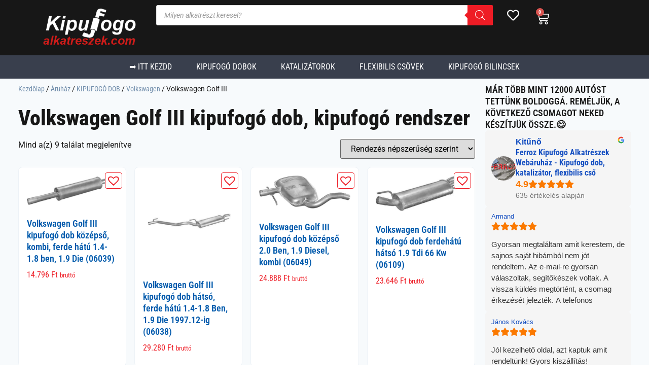

--- FILE ---
content_type: text/html; charset=UTF-8
request_url: https://kipufogoalkatreszek.com/termekek/kipufogo-dob/volkswagen/volkswagen-golf-iii/
body_size: 40778
content:
<!doctype html>
<html lang="hu">
<head><meta charset="UTF-8"><script>if(navigator.userAgent.match(/MSIE|Internet Explorer/i)||navigator.userAgent.match(/Trident\/7\..*?rv:11/i)){var href=document.location.href;if(!href.match(/[?&]nowprocket/)){if(href.indexOf("?")==-1){if(href.indexOf("#")==-1){document.location.href=href+"?nowprocket=1"}else{document.location.href=href.replace("#","?nowprocket=1#")}}else{if(href.indexOf("#")==-1){document.location.href=href+"&nowprocket=1"}else{document.location.href=href.replace("#","&nowprocket=1#")}}}}</script><script>(()=>{class RocketLazyLoadScripts{constructor(){this.v="2.0.4",this.userEvents=["keydown","keyup","mousedown","mouseup","mousemove","mouseover","mouseout","touchmove","touchstart","touchend","touchcancel","wheel","click","dblclick","input"],this.attributeEvents=["onblur","onclick","oncontextmenu","ondblclick","onfocus","onmousedown","onmouseenter","onmouseleave","onmousemove","onmouseout","onmouseover","onmouseup","onmousewheel","onscroll","onsubmit"]}async t(){this.i(),this.o(),/iP(ad|hone)/.test(navigator.userAgent)&&this.h(),this.u(),this.l(this),this.m(),this.k(this),this.p(this),this._(),await Promise.all([this.R(),this.L()]),this.lastBreath=Date.now(),this.S(this),this.P(),this.D(),this.O(),this.M(),await this.C(this.delayedScripts.normal),await this.C(this.delayedScripts.defer),await this.C(this.delayedScripts.async),await this.T(),await this.F(),await this.j(),await this.A(),window.dispatchEvent(new Event("rocket-allScriptsLoaded")),this.everythingLoaded=!0,this.lastTouchEnd&&await new Promise(t=>setTimeout(t,500-Date.now()+this.lastTouchEnd)),this.I(),this.H(),this.U(),this.W()}i(){this.CSPIssue=sessionStorage.getItem("rocketCSPIssue"),document.addEventListener("securitypolicyviolation",t=>{this.CSPIssue||"script-src-elem"!==t.violatedDirective||"data"!==t.blockedURI||(this.CSPIssue=!0,sessionStorage.setItem("rocketCSPIssue",!0))},{isRocket:!0})}o(){window.addEventListener("pageshow",t=>{this.persisted=t.persisted,this.realWindowLoadedFired=!0},{isRocket:!0}),window.addEventListener("pagehide",()=>{this.onFirstUserAction=null},{isRocket:!0})}h(){let t;function e(e){t=e}window.addEventListener("touchstart",e,{isRocket:!0}),window.addEventListener("touchend",function i(o){o.changedTouches[0]&&t.changedTouches[0]&&Math.abs(o.changedTouches[0].pageX-t.changedTouches[0].pageX)<10&&Math.abs(o.changedTouches[0].pageY-t.changedTouches[0].pageY)<10&&o.timeStamp-t.timeStamp<200&&(window.removeEventListener("touchstart",e,{isRocket:!0}),window.removeEventListener("touchend",i,{isRocket:!0}),"INPUT"===o.target.tagName&&"text"===o.target.type||(o.target.dispatchEvent(new TouchEvent("touchend",{target:o.target,bubbles:!0})),o.target.dispatchEvent(new MouseEvent("mouseover",{target:o.target,bubbles:!0})),o.target.dispatchEvent(new PointerEvent("click",{target:o.target,bubbles:!0,cancelable:!0,detail:1,clientX:o.changedTouches[0].clientX,clientY:o.changedTouches[0].clientY})),event.preventDefault()))},{isRocket:!0})}q(t){this.userActionTriggered||("mousemove"!==t.type||this.firstMousemoveIgnored?"keyup"===t.type||"mouseover"===t.type||"mouseout"===t.type||(this.userActionTriggered=!0,this.onFirstUserAction&&this.onFirstUserAction()):this.firstMousemoveIgnored=!0),"click"===t.type&&t.preventDefault(),t.stopPropagation(),t.stopImmediatePropagation(),"touchstart"===this.lastEvent&&"touchend"===t.type&&(this.lastTouchEnd=Date.now()),"click"===t.type&&(this.lastTouchEnd=0),this.lastEvent=t.type,t.composedPath&&t.composedPath()[0].getRootNode()instanceof ShadowRoot&&(t.rocketTarget=t.composedPath()[0]),this.savedUserEvents.push(t)}u(){this.savedUserEvents=[],this.userEventHandler=this.q.bind(this),this.userEvents.forEach(t=>window.addEventListener(t,this.userEventHandler,{passive:!1,isRocket:!0})),document.addEventListener("visibilitychange",this.userEventHandler,{isRocket:!0})}U(){this.userEvents.forEach(t=>window.removeEventListener(t,this.userEventHandler,{passive:!1,isRocket:!0})),document.removeEventListener("visibilitychange",this.userEventHandler,{isRocket:!0}),this.savedUserEvents.forEach(t=>{(t.rocketTarget||t.target).dispatchEvent(new window[t.constructor.name](t.type,t))})}m(){const t="return false",e=Array.from(this.attributeEvents,t=>"data-rocket-"+t),i="["+this.attributeEvents.join("],[")+"]",o="[data-rocket-"+this.attributeEvents.join("],[data-rocket-")+"]",s=(e,i,o)=>{o&&o!==t&&(e.setAttribute("data-rocket-"+i,o),e["rocket"+i]=new Function("event",o),e.setAttribute(i,t))};new MutationObserver(t=>{for(const n of t)"attributes"===n.type&&(n.attributeName.startsWith("data-rocket-")||this.everythingLoaded?n.attributeName.startsWith("data-rocket-")&&this.everythingLoaded&&this.N(n.target,n.attributeName.substring(12)):s(n.target,n.attributeName,n.target.getAttribute(n.attributeName))),"childList"===n.type&&n.addedNodes.forEach(t=>{if(t.nodeType===Node.ELEMENT_NODE)if(this.everythingLoaded)for(const i of[t,...t.querySelectorAll(o)])for(const t of i.getAttributeNames())e.includes(t)&&this.N(i,t.substring(12));else for(const e of[t,...t.querySelectorAll(i)])for(const t of e.getAttributeNames())this.attributeEvents.includes(t)&&s(e,t,e.getAttribute(t))})}).observe(document,{subtree:!0,childList:!0,attributeFilter:[...this.attributeEvents,...e]})}I(){this.attributeEvents.forEach(t=>{document.querySelectorAll("[data-rocket-"+t+"]").forEach(e=>{this.N(e,t)})})}N(t,e){const i=t.getAttribute("data-rocket-"+e);i&&(t.setAttribute(e,i),t.removeAttribute("data-rocket-"+e))}k(t){Object.defineProperty(HTMLElement.prototype,"onclick",{get(){return this.rocketonclick||null},set(e){this.rocketonclick=e,this.setAttribute(t.everythingLoaded?"onclick":"data-rocket-onclick","this.rocketonclick(event)")}})}S(t){function e(e,i){let o=e[i];e[i]=null,Object.defineProperty(e,i,{get:()=>o,set(s){t.everythingLoaded?o=s:e["rocket"+i]=o=s}})}e(document,"onreadystatechange"),e(window,"onload"),e(window,"onpageshow");try{Object.defineProperty(document,"readyState",{get:()=>t.rocketReadyState,set(e){t.rocketReadyState=e},configurable:!0}),document.readyState="loading"}catch(t){console.log("WPRocket DJE readyState conflict, bypassing")}}l(t){this.originalAddEventListener=EventTarget.prototype.addEventListener,this.originalRemoveEventListener=EventTarget.prototype.removeEventListener,this.savedEventListeners=[],EventTarget.prototype.addEventListener=function(e,i,o){o&&o.isRocket||!t.B(e,this)&&!t.userEvents.includes(e)||t.B(e,this)&&!t.userActionTriggered||e.startsWith("rocket-")||t.everythingLoaded?t.originalAddEventListener.call(this,e,i,o):(t.savedEventListeners.push({target:this,remove:!1,type:e,func:i,options:o}),"mouseenter"!==e&&"mouseleave"!==e||t.originalAddEventListener.call(this,e,t.savedUserEvents.push,o))},EventTarget.prototype.removeEventListener=function(e,i,o){o&&o.isRocket||!t.B(e,this)&&!t.userEvents.includes(e)||t.B(e,this)&&!t.userActionTriggered||e.startsWith("rocket-")||t.everythingLoaded?t.originalRemoveEventListener.call(this,e,i,o):t.savedEventListeners.push({target:this,remove:!0,type:e,func:i,options:o})}}J(t,e){this.savedEventListeners=this.savedEventListeners.filter(i=>{let o=i.type,s=i.target||window;return e!==o||t!==s||(this.B(o,s)&&(i.type="rocket-"+o),this.$(i),!1)})}H(){EventTarget.prototype.addEventListener=this.originalAddEventListener,EventTarget.prototype.removeEventListener=this.originalRemoveEventListener,this.savedEventListeners.forEach(t=>this.$(t))}$(t){t.remove?this.originalRemoveEventListener.call(t.target,t.type,t.func,t.options):this.originalAddEventListener.call(t.target,t.type,t.func,t.options)}p(t){let e;function i(e){return t.everythingLoaded?e:e.split(" ").map(t=>"load"===t||t.startsWith("load.")?"rocket-jquery-load":t).join(" ")}function o(o){function s(e){const s=o.fn[e];o.fn[e]=o.fn.init.prototype[e]=function(){return this[0]===window&&t.userActionTriggered&&("string"==typeof arguments[0]||arguments[0]instanceof String?arguments[0]=i(arguments[0]):"object"==typeof arguments[0]&&Object.keys(arguments[0]).forEach(t=>{const e=arguments[0][t];delete arguments[0][t],arguments[0][i(t)]=e})),s.apply(this,arguments),this}}if(o&&o.fn&&!t.allJQueries.includes(o)){const e={DOMContentLoaded:[],"rocket-DOMContentLoaded":[]};for(const t in e)document.addEventListener(t,()=>{e[t].forEach(t=>t())},{isRocket:!0});o.fn.ready=o.fn.init.prototype.ready=function(i){function s(){parseInt(o.fn.jquery)>2?setTimeout(()=>i.bind(document)(o)):i.bind(document)(o)}return"function"==typeof i&&(t.realDomReadyFired?!t.userActionTriggered||t.fauxDomReadyFired?s():e["rocket-DOMContentLoaded"].push(s):e.DOMContentLoaded.push(s)),o([])},s("on"),s("one"),s("off"),t.allJQueries.push(o)}e=o}t.allJQueries=[],o(window.jQuery),Object.defineProperty(window,"jQuery",{get:()=>e,set(t){o(t)}})}P(){const t=new Map;document.write=document.writeln=function(e){const i=document.currentScript,o=document.createRange(),s=i.parentElement;let n=t.get(i);void 0===n&&(n=i.nextSibling,t.set(i,n));const c=document.createDocumentFragment();o.setStart(c,0),c.appendChild(o.createContextualFragment(e)),s.insertBefore(c,n)}}async R(){return new Promise(t=>{this.userActionTriggered?t():this.onFirstUserAction=t})}async L(){return new Promise(t=>{document.addEventListener("DOMContentLoaded",()=>{this.realDomReadyFired=!0,t()},{isRocket:!0})})}async j(){return this.realWindowLoadedFired?Promise.resolve():new Promise(t=>{window.addEventListener("load",t,{isRocket:!0})})}M(){this.pendingScripts=[];this.scriptsMutationObserver=new MutationObserver(t=>{for(const e of t)e.addedNodes.forEach(t=>{"SCRIPT"!==t.tagName||t.noModule||t.isWPRocket||this.pendingScripts.push({script:t,promise:new Promise(e=>{const i=()=>{const i=this.pendingScripts.findIndex(e=>e.script===t);i>=0&&this.pendingScripts.splice(i,1),e()};t.addEventListener("load",i,{isRocket:!0}),t.addEventListener("error",i,{isRocket:!0}),setTimeout(i,1e3)})})})}),this.scriptsMutationObserver.observe(document,{childList:!0,subtree:!0})}async F(){await this.X(),this.pendingScripts.length?(await this.pendingScripts[0].promise,await this.F()):this.scriptsMutationObserver.disconnect()}D(){this.delayedScripts={normal:[],async:[],defer:[]},document.querySelectorAll("script[type$=rocketlazyloadscript]").forEach(t=>{t.hasAttribute("data-rocket-src")?t.hasAttribute("async")&&!1!==t.async?this.delayedScripts.async.push(t):t.hasAttribute("defer")&&!1!==t.defer||"module"===t.getAttribute("data-rocket-type")?this.delayedScripts.defer.push(t):this.delayedScripts.normal.push(t):this.delayedScripts.normal.push(t)})}async _(){await this.L();let t=[];document.querySelectorAll("script[type$=rocketlazyloadscript][data-rocket-src]").forEach(e=>{let i=e.getAttribute("data-rocket-src");if(i&&!i.startsWith("data:")){i.startsWith("//")&&(i=location.protocol+i);try{const o=new URL(i).origin;o!==location.origin&&t.push({src:o,crossOrigin:e.crossOrigin||"module"===e.getAttribute("data-rocket-type")})}catch(t){}}}),t=[...new Map(t.map(t=>[JSON.stringify(t),t])).values()],this.Y(t,"preconnect")}async G(t){if(await this.K(),!0!==t.noModule||!("noModule"in HTMLScriptElement.prototype))return new Promise(e=>{let i;function o(){(i||t).setAttribute("data-rocket-status","executed"),e()}try{if(navigator.userAgent.includes("Firefox/")||""===navigator.vendor||this.CSPIssue)i=document.createElement("script"),[...t.attributes].forEach(t=>{let e=t.nodeName;"type"!==e&&("data-rocket-type"===e&&(e="type"),"data-rocket-src"===e&&(e="src"),i.setAttribute(e,t.nodeValue))}),t.text&&(i.text=t.text),t.nonce&&(i.nonce=t.nonce),i.hasAttribute("src")?(i.addEventListener("load",o,{isRocket:!0}),i.addEventListener("error",()=>{i.setAttribute("data-rocket-status","failed-network"),e()},{isRocket:!0}),setTimeout(()=>{i.isConnected||e()},1)):(i.text=t.text,o()),i.isWPRocket=!0,t.parentNode.replaceChild(i,t);else{const i=t.getAttribute("data-rocket-type"),s=t.getAttribute("data-rocket-src");i?(t.type=i,t.removeAttribute("data-rocket-type")):t.removeAttribute("type"),t.addEventListener("load",o,{isRocket:!0}),t.addEventListener("error",i=>{this.CSPIssue&&i.target.src.startsWith("data:")?(console.log("WPRocket: CSP fallback activated"),t.removeAttribute("src"),this.G(t).then(e)):(t.setAttribute("data-rocket-status","failed-network"),e())},{isRocket:!0}),s?(t.fetchPriority="high",t.removeAttribute("data-rocket-src"),t.src=s):t.src="data:text/javascript;base64,"+window.btoa(unescape(encodeURIComponent(t.text)))}}catch(i){t.setAttribute("data-rocket-status","failed-transform"),e()}});t.setAttribute("data-rocket-status","skipped")}async C(t){const e=t.shift();return e?(e.isConnected&&await this.G(e),this.C(t)):Promise.resolve()}O(){this.Y([...this.delayedScripts.normal,...this.delayedScripts.defer,...this.delayedScripts.async],"preload")}Y(t,e){this.trash=this.trash||[];let i=!0;var o=document.createDocumentFragment();t.forEach(t=>{const s=t.getAttribute&&t.getAttribute("data-rocket-src")||t.src;if(s&&!s.startsWith("data:")){const n=document.createElement("link");n.href=s,n.rel=e,"preconnect"!==e&&(n.as="script",n.fetchPriority=i?"high":"low"),t.getAttribute&&"module"===t.getAttribute("data-rocket-type")&&(n.crossOrigin=!0),t.crossOrigin&&(n.crossOrigin=t.crossOrigin),t.integrity&&(n.integrity=t.integrity),t.nonce&&(n.nonce=t.nonce),o.appendChild(n),this.trash.push(n),i=!1}}),document.head.appendChild(o)}W(){this.trash.forEach(t=>t.remove())}async T(){try{document.readyState="interactive"}catch(t){}this.fauxDomReadyFired=!0;try{await this.K(),this.J(document,"readystatechange"),document.dispatchEvent(new Event("rocket-readystatechange")),await this.K(),document.rocketonreadystatechange&&document.rocketonreadystatechange(),await this.K(),this.J(document,"DOMContentLoaded"),document.dispatchEvent(new Event("rocket-DOMContentLoaded")),await this.K(),this.J(window,"DOMContentLoaded"),window.dispatchEvent(new Event("rocket-DOMContentLoaded"))}catch(t){console.error(t)}}async A(){try{document.readyState="complete"}catch(t){}try{await this.K(),this.J(document,"readystatechange"),document.dispatchEvent(new Event("rocket-readystatechange")),await this.K(),document.rocketonreadystatechange&&document.rocketonreadystatechange(),await this.K(),this.J(window,"load"),window.dispatchEvent(new Event("rocket-load")),await this.K(),window.rocketonload&&window.rocketonload(),await this.K(),this.allJQueries.forEach(t=>t(window).trigger("rocket-jquery-load")),await this.K(),this.J(window,"pageshow");const t=new Event("rocket-pageshow");t.persisted=this.persisted,window.dispatchEvent(t),await this.K(),window.rocketonpageshow&&window.rocketonpageshow({persisted:this.persisted})}catch(t){console.error(t)}}async K(){Date.now()-this.lastBreath>45&&(await this.X(),this.lastBreath=Date.now())}async X(){return document.hidden?new Promise(t=>setTimeout(t)):new Promise(t=>requestAnimationFrame(t))}B(t,e){return e===document&&"readystatechange"===t||(e===document&&"DOMContentLoaded"===t||(e===window&&"DOMContentLoaded"===t||(e===window&&"load"===t||e===window&&"pageshow"===t)))}static run(){(new RocketLazyLoadScripts).t()}}RocketLazyLoadScripts.run()})();</script>
	
	<meta name="viewport" content="width=device-width, initial-scale=1">
	<link rel="profile" href="https://gmpg.org/xfn/11">
	<meta name='robots' content='index, follow, max-image-preview:large, max-snippet:-1, max-video-preview:-1' />

<!-- Google Tag Manager for WordPress by gtm4wp.com -->
<script data-cfasync="false" data-pagespeed-no-defer>
	var gtm4wp_datalayer_name = "dataLayer";
	var dataLayer = dataLayer || [];
	const gtm4wp_use_sku_instead = 0;
	const gtm4wp_currency = 'HUF';
	const gtm4wp_product_per_impression = 10;
	const gtm4wp_clear_ecommerce = false;
	const gtm4wp_datalayer_max_timeout = 2000;
</script>
<!-- End Google Tag Manager for WordPress by gtm4wp.com -->
	<!-- This site is optimized with the Yoast SEO plugin v26.7 - https://yoast.com/wordpress/plugins/seo/ -->
	<title>Volkswagen Golf III - Kipufogoalkatreszek.com</title><link rel="preload" data-rocket-preload as="image" href="https://kipufogoalkatreszek.com/wp-content/uploads/1-06038-500x500.png" imagesrcset="https://kipufogoalkatreszek.com/wp-content/uploads/1-06038-500x500.png 500w, https://kipufogoalkatreszek.com/wp-content/uploads/1-06038-100x100.png 100w, https://kipufogoalkatreszek.com/wp-content/uploads/1-06038-64x64.png 64w, https://kipufogoalkatreszek.com/wp-content/uploads/1-06038.png 600w" imagesizes="(max-width: 500px) 100vw, 500px" fetchpriority="high">
	<meta name="description" content="Volkswagen Golf III kipufogó dob, kipufogó rendszer. Kifogástalan minőségű kipufogó alkatrészek, pénztárcabarát áron, 1 év garanciával." />
	<link rel="canonical" href="https://kipufogoalkatreszek.com/termekek/kipufogo-dob/volkswagen/volkswagen-golf-iii/" />
	<meta property="og:locale" content="hu_HU" />
	<meta property="og:type" content="article" />
	<meta property="og:title" content="Volkswagen Golf III - Kipufogoalkatreszek.com" />
	<meta property="og:description" content="Volkswagen Golf III kipufogó dob, kipufogó rendszer. Kifogástalan minőségű kipufogó alkatrészek, pénztárcabarát áron, 1 év garanciával." />
	<meta property="og:url" content="https://kipufogoalkatreszek.com/termekek/kipufogo-dob/volkswagen/volkswagen-golf-iii/" />
	<meta property="og:site_name" content="Kipufogoalkatreszek.com" />
	<meta name="twitter:card" content="summary_large_image" />
	<script type="application/ld+json" class="yoast-schema-graph">{"@context":"https://schema.org","@graph":[{"@type":"CollectionPage","@id":"https://kipufogoalkatreszek.com/termekek/kipufogo-dob/volkswagen/volkswagen-golf-iii/","url":"https://kipufogoalkatreszek.com/termekek/kipufogo-dob/volkswagen/volkswagen-golf-iii/","name":"Volkswagen Golf III - Kipufogoalkatreszek.com","isPartOf":{"@id":"https://kipufogoalkatreszek.com/#website"},"primaryImageOfPage":{"@id":"https://kipufogoalkatreszek.com/termekek/kipufogo-dob/volkswagen/volkswagen-golf-iii/#primaryimage"},"image":{"@id":"https://kipufogoalkatreszek.com/termekek/kipufogo-dob/volkswagen/volkswagen-golf-iii/#primaryimage"},"thumbnailUrl":"https://kipufogoalkatreszek.com/wp-content/uploads/06039.jpg","description":"Volkswagen Golf III kipufogó dob, kipufogó rendszer. Kifogástalan minőségű kipufogó alkatrészek, pénztárcabarát áron, 1 év garanciával.","breadcrumb":{"@id":"https://kipufogoalkatreszek.com/termekek/kipufogo-dob/volkswagen/volkswagen-golf-iii/#breadcrumb"},"inLanguage":"hu"},{"@type":"ImageObject","inLanguage":"hu","@id":"https://kipufogoalkatreszek.com/termekek/kipufogo-dob/volkswagen/volkswagen-golf-iii/#primaryimage","url":"https://kipufogoalkatreszek.com/wp-content/uploads/06039.jpg","contentUrl":"https://kipufogoalkatreszek.com/wp-content/uploads/06039.jpg","width":600,"height":194,"caption":"Volkswagen Vento kipufogó dob középső 1.4-1.8 ben"},{"@type":"BreadcrumbList","@id":"https://kipufogoalkatreszek.com/termekek/kipufogo-dob/volkswagen/volkswagen-golf-iii/#breadcrumb","itemListElement":[{"@type":"ListItem","position":1,"name":"Home","item":"https://kipufogoalkatreszek.com/"},{"@type":"ListItem","position":2,"name":"KIPUFOGÓ DOB","item":"https://kipufogoalkatreszek.com/termekek/kipufogo-dob/"},{"@type":"ListItem","position":3,"name":"Volkswagen","item":"https://kipufogoalkatreszek.com/termekek/kipufogo-dob/volkswagen/"},{"@type":"ListItem","position":4,"name":"Volkswagen Golf III"}]},{"@type":"WebSite","@id":"https://kipufogoalkatreszek.com/#website","url":"https://kipufogoalkatreszek.com/","name":"Kipufogoalkatreszek.com","description":"Kipufogó alkatrészek webáruház","publisher":{"@id":"https://kipufogoalkatreszek.com/#organization"},"potentialAction":[{"@type":"SearchAction","target":{"@type":"EntryPoint","urlTemplate":"https://kipufogoalkatreszek.com/?s={search_term_string}"},"query-input":{"@type":"PropertyValueSpecification","valueRequired":true,"valueName":"search_term_string"}}],"inLanguage":"hu"},{"@type":"Organization","@id":"https://kipufogoalkatreszek.com/#organization","name":"Német Sándor Ev","url":"https://kipufogoalkatreszek.com/","logo":{"@type":"ImageObject","inLanguage":"hu","@id":"https://kipufogoalkatreszek.com/#/schema/logo/image/","url":"https://kipufogoalkatreszek.com/wp-content/uploads/kipufogoalkatreszek-logo-300.png","contentUrl":"https://kipufogoalkatreszek.com/wp-content/uploads/kipufogoalkatreszek-logo-300.png","width":300,"height":128,"caption":"Német Sándor Ev"},"image":{"@id":"https://kipufogoalkatreszek.com/#/schema/logo/image/"},"sameAs":["https://www.facebook.com/Kipufogóalkatrész-katalizátor-1758937817662241/"]}]}</script>
	<!-- / Yoast SEO plugin. -->


<script type="rocketlazyloadscript" data-rocket-type='application/javascript'  id='pys-version-script'>console.log('PixelYourSite Free version 11.1.5.2');</script>

<link rel="alternate" type="application/rss+xml" title="Kipufogoalkatreszek.com &raquo; hírcsatorna" href="https://kipufogoalkatreszek.com/feed/" />
<link rel="alternate" type="application/rss+xml" title="Kipufogoalkatreszek.com &raquo; hozzászólás hírcsatorna" href="https://kipufogoalkatreszek.com/comments/feed/" />
<link rel="alternate" type="application/rss+xml" title="Kipufogoalkatreszek.com &raquo; Volkswagen Golf III Kategória hírforrás" href="https://kipufogoalkatreszek.com/termekek/kipufogo-dob/volkswagen/volkswagen-golf-iii/feed/" />
<style id='wp-img-auto-sizes-contain-inline-css'>
img:is([sizes=auto i],[sizes^="auto," i]){contain-intrinsic-size:3000px 1500px}
/*# sourceURL=wp-img-auto-sizes-contain-inline-css */
</style>
<link rel='stylesheet' id='pu-animate-style-css' href='https://kipufogoalkatreszek.com/wp-content/plugins/woo-loader/css/lib/animate.min.css?ver=6.9' media='all' />
<link rel='stylesheet' id='pu-site-style-css' href='https://kipufogoalkatreszek.com/wp-content/plugins/woo-loader/css/site.css?ver=6.9' media='all' />
<style id='wp-emoji-styles-inline-css'>

	img.wp-smiley, img.emoji {
		display: inline !important;
		border: none !important;
		box-shadow: none !important;
		height: 1em !important;
		width: 1em !important;
		margin: 0 0.07em !important;
		vertical-align: -0.1em !important;
		background: none !important;
		padding: 0 !important;
	}
/*# sourceURL=wp-emoji-styles-inline-css */
</style>
<link rel='stylesheet' id='wp-block-library-css' href='https://kipufogoalkatreszek.com/wp-includes/css/dist/block-library/style.min.css?ver=6.9' media='all' />
<style id='global-styles-inline-css'>
:root{--wp--preset--aspect-ratio--square: 1;--wp--preset--aspect-ratio--4-3: 4/3;--wp--preset--aspect-ratio--3-4: 3/4;--wp--preset--aspect-ratio--3-2: 3/2;--wp--preset--aspect-ratio--2-3: 2/3;--wp--preset--aspect-ratio--16-9: 16/9;--wp--preset--aspect-ratio--9-16: 9/16;--wp--preset--color--black: #000000;--wp--preset--color--cyan-bluish-gray: #abb8c3;--wp--preset--color--white: #ffffff;--wp--preset--color--pale-pink: #f78da7;--wp--preset--color--vivid-red: #cf2e2e;--wp--preset--color--luminous-vivid-orange: #ff6900;--wp--preset--color--luminous-vivid-amber: #fcb900;--wp--preset--color--light-green-cyan: #7bdcb5;--wp--preset--color--vivid-green-cyan: #00d084;--wp--preset--color--pale-cyan-blue: #8ed1fc;--wp--preset--color--vivid-cyan-blue: #0693e3;--wp--preset--color--vivid-purple: #9b51e0;--wp--preset--gradient--vivid-cyan-blue-to-vivid-purple: linear-gradient(135deg,rgb(6,147,227) 0%,rgb(155,81,224) 100%);--wp--preset--gradient--light-green-cyan-to-vivid-green-cyan: linear-gradient(135deg,rgb(122,220,180) 0%,rgb(0,208,130) 100%);--wp--preset--gradient--luminous-vivid-amber-to-luminous-vivid-orange: linear-gradient(135deg,rgb(252,185,0) 0%,rgb(255,105,0) 100%);--wp--preset--gradient--luminous-vivid-orange-to-vivid-red: linear-gradient(135deg,rgb(255,105,0) 0%,rgb(207,46,46) 100%);--wp--preset--gradient--very-light-gray-to-cyan-bluish-gray: linear-gradient(135deg,rgb(238,238,238) 0%,rgb(169,184,195) 100%);--wp--preset--gradient--cool-to-warm-spectrum: linear-gradient(135deg,rgb(74,234,220) 0%,rgb(151,120,209) 20%,rgb(207,42,186) 40%,rgb(238,44,130) 60%,rgb(251,105,98) 80%,rgb(254,248,76) 100%);--wp--preset--gradient--blush-light-purple: linear-gradient(135deg,rgb(255,206,236) 0%,rgb(152,150,240) 100%);--wp--preset--gradient--blush-bordeaux: linear-gradient(135deg,rgb(254,205,165) 0%,rgb(254,45,45) 50%,rgb(107,0,62) 100%);--wp--preset--gradient--luminous-dusk: linear-gradient(135deg,rgb(255,203,112) 0%,rgb(199,81,192) 50%,rgb(65,88,208) 100%);--wp--preset--gradient--pale-ocean: linear-gradient(135deg,rgb(255,245,203) 0%,rgb(182,227,212) 50%,rgb(51,167,181) 100%);--wp--preset--gradient--electric-grass: linear-gradient(135deg,rgb(202,248,128) 0%,rgb(113,206,126) 100%);--wp--preset--gradient--midnight: linear-gradient(135deg,rgb(2,3,129) 0%,rgb(40,116,252) 100%);--wp--preset--font-size--small: 13px;--wp--preset--font-size--medium: 20px;--wp--preset--font-size--large: 36px;--wp--preset--font-size--x-large: 42px;--wp--preset--spacing--20: 0.44rem;--wp--preset--spacing--30: 0.67rem;--wp--preset--spacing--40: 1rem;--wp--preset--spacing--50: 1.5rem;--wp--preset--spacing--60: 2.25rem;--wp--preset--spacing--70: 3.38rem;--wp--preset--spacing--80: 5.06rem;--wp--preset--shadow--natural: 6px 6px 9px rgba(0, 0, 0, 0.2);--wp--preset--shadow--deep: 12px 12px 50px rgba(0, 0, 0, 0.4);--wp--preset--shadow--sharp: 6px 6px 0px rgba(0, 0, 0, 0.2);--wp--preset--shadow--outlined: 6px 6px 0px -3px rgb(255, 255, 255), 6px 6px rgb(0, 0, 0);--wp--preset--shadow--crisp: 6px 6px 0px rgb(0, 0, 0);}:root { --wp--style--global--content-size: 800px;--wp--style--global--wide-size: 1200px; }:where(body) { margin: 0; }.wp-site-blocks > .alignleft { float: left; margin-right: 2em; }.wp-site-blocks > .alignright { float: right; margin-left: 2em; }.wp-site-blocks > .aligncenter { justify-content: center; margin-left: auto; margin-right: auto; }:where(.wp-site-blocks) > * { margin-block-start: 24px; margin-block-end: 0; }:where(.wp-site-blocks) > :first-child { margin-block-start: 0; }:where(.wp-site-blocks) > :last-child { margin-block-end: 0; }:root { --wp--style--block-gap: 24px; }:root :where(.is-layout-flow) > :first-child{margin-block-start: 0;}:root :where(.is-layout-flow) > :last-child{margin-block-end: 0;}:root :where(.is-layout-flow) > *{margin-block-start: 24px;margin-block-end: 0;}:root :where(.is-layout-constrained) > :first-child{margin-block-start: 0;}:root :where(.is-layout-constrained) > :last-child{margin-block-end: 0;}:root :where(.is-layout-constrained) > *{margin-block-start: 24px;margin-block-end: 0;}:root :where(.is-layout-flex){gap: 24px;}:root :where(.is-layout-grid){gap: 24px;}.is-layout-flow > .alignleft{float: left;margin-inline-start: 0;margin-inline-end: 2em;}.is-layout-flow > .alignright{float: right;margin-inline-start: 2em;margin-inline-end: 0;}.is-layout-flow > .aligncenter{margin-left: auto !important;margin-right: auto !important;}.is-layout-constrained > .alignleft{float: left;margin-inline-start: 0;margin-inline-end: 2em;}.is-layout-constrained > .alignright{float: right;margin-inline-start: 2em;margin-inline-end: 0;}.is-layout-constrained > .aligncenter{margin-left: auto !important;margin-right: auto !important;}.is-layout-constrained > :where(:not(.alignleft):not(.alignright):not(.alignfull)){max-width: var(--wp--style--global--content-size);margin-left: auto !important;margin-right: auto !important;}.is-layout-constrained > .alignwide{max-width: var(--wp--style--global--wide-size);}body .is-layout-flex{display: flex;}.is-layout-flex{flex-wrap: wrap;align-items: center;}.is-layout-flex > :is(*, div){margin: 0;}body .is-layout-grid{display: grid;}.is-layout-grid > :is(*, div){margin: 0;}body{padding-top: 0px;padding-right: 0px;padding-bottom: 0px;padding-left: 0px;}a:where(:not(.wp-element-button)){text-decoration: underline;}:root :where(.wp-element-button, .wp-block-button__link){background-color: #32373c;border-width: 0;color: #fff;font-family: inherit;font-size: inherit;font-style: inherit;font-weight: inherit;letter-spacing: inherit;line-height: inherit;padding-top: calc(0.667em + 2px);padding-right: calc(1.333em + 2px);padding-bottom: calc(0.667em + 2px);padding-left: calc(1.333em + 2px);text-decoration: none;text-transform: inherit;}.has-black-color{color: var(--wp--preset--color--black) !important;}.has-cyan-bluish-gray-color{color: var(--wp--preset--color--cyan-bluish-gray) !important;}.has-white-color{color: var(--wp--preset--color--white) !important;}.has-pale-pink-color{color: var(--wp--preset--color--pale-pink) !important;}.has-vivid-red-color{color: var(--wp--preset--color--vivid-red) !important;}.has-luminous-vivid-orange-color{color: var(--wp--preset--color--luminous-vivid-orange) !important;}.has-luminous-vivid-amber-color{color: var(--wp--preset--color--luminous-vivid-amber) !important;}.has-light-green-cyan-color{color: var(--wp--preset--color--light-green-cyan) !important;}.has-vivid-green-cyan-color{color: var(--wp--preset--color--vivid-green-cyan) !important;}.has-pale-cyan-blue-color{color: var(--wp--preset--color--pale-cyan-blue) !important;}.has-vivid-cyan-blue-color{color: var(--wp--preset--color--vivid-cyan-blue) !important;}.has-vivid-purple-color{color: var(--wp--preset--color--vivid-purple) !important;}.has-black-background-color{background-color: var(--wp--preset--color--black) !important;}.has-cyan-bluish-gray-background-color{background-color: var(--wp--preset--color--cyan-bluish-gray) !important;}.has-white-background-color{background-color: var(--wp--preset--color--white) !important;}.has-pale-pink-background-color{background-color: var(--wp--preset--color--pale-pink) !important;}.has-vivid-red-background-color{background-color: var(--wp--preset--color--vivid-red) !important;}.has-luminous-vivid-orange-background-color{background-color: var(--wp--preset--color--luminous-vivid-orange) !important;}.has-luminous-vivid-amber-background-color{background-color: var(--wp--preset--color--luminous-vivid-amber) !important;}.has-light-green-cyan-background-color{background-color: var(--wp--preset--color--light-green-cyan) !important;}.has-vivid-green-cyan-background-color{background-color: var(--wp--preset--color--vivid-green-cyan) !important;}.has-pale-cyan-blue-background-color{background-color: var(--wp--preset--color--pale-cyan-blue) !important;}.has-vivid-cyan-blue-background-color{background-color: var(--wp--preset--color--vivid-cyan-blue) !important;}.has-vivid-purple-background-color{background-color: var(--wp--preset--color--vivid-purple) !important;}.has-black-border-color{border-color: var(--wp--preset--color--black) !important;}.has-cyan-bluish-gray-border-color{border-color: var(--wp--preset--color--cyan-bluish-gray) !important;}.has-white-border-color{border-color: var(--wp--preset--color--white) !important;}.has-pale-pink-border-color{border-color: var(--wp--preset--color--pale-pink) !important;}.has-vivid-red-border-color{border-color: var(--wp--preset--color--vivid-red) !important;}.has-luminous-vivid-orange-border-color{border-color: var(--wp--preset--color--luminous-vivid-orange) !important;}.has-luminous-vivid-amber-border-color{border-color: var(--wp--preset--color--luminous-vivid-amber) !important;}.has-light-green-cyan-border-color{border-color: var(--wp--preset--color--light-green-cyan) !important;}.has-vivid-green-cyan-border-color{border-color: var(--wp--preset--color--vivid-green-cyan) !important;}.has-pale-cyan-blue-border-color{border-color: var(--wp--preset--color--pale-cyan-blue) !important;}.has-vivid-cyan-blue-border-color{border-color: var(--wp--preset--color--vivid-cyan-blue) !important;}.has-vivid-purple-border-color{border-color: var(--wp--preset--color--vivid-purple) !important;}.has-vivid-cyan-blue-to-vivid-purple-gradient-background{background: var(--wp--preset--gradient--vivid-cyan-blue-to-vivid-purple) !important;}.has-light-green-cyan-to-vivid-green-cyan-gradient-background{background: var(--wp--preset--gradient--light-green-cyan-to-vivid-green-cyan) !important;}.has-luminous-vivid-amber-to-luminous-vivid-orange-gradient-background{background: var(--wp--preset--gradient--luminous-vivid-amber-to-luminous-vivid-orange) !important;}.has-luminous-vivid-orange-to-vivid-red-gradient-background{background: var(--wp--preset--gradient--luminous-vivid-orange-to-vivid-red) !important;}.has-very-light-gray-to-cyan-bluish-gray-gradient-background{background: var(--wp--preset--gradient--very-light-gray-to-cyan-bluish-gray) !important;}.has-cool-to-warm-spectrum-gradient-background{background: var(--wp--preset--gradient--cool-to-warm-spectrum) !important;}.has-blush-light-purple-gradient-background{background: var(--wp--preset--gradient--blush-light-purple) !important;}.has-blush-bordeaux-gradient-background{background: var(--wp--preset--gradient--blush-bordeaux) !important;}.has-luminous-dusk-gradient-background{background: var(--wp--preset--gradient--luminous-dusk) !important;}.has-pale-ocean-gradient-background{background: var(--wp--preset--gradient--pale-ocean) !important;}.has-electric-grass-gradient-background{background: var(--wp--preset--gradient--electric-grass) !important;}.has-midnight-gradient-background{background: var(--wp--preset--gradient--midnight) !important;}.has-small-font-size{font-size: var(--wp--preset--font-size--small) !important;}.has-medium-font-size{font-size: var(--wp--preset--font-size--medium) !important;}.has-large-font-size{font-size: var(--wp--preset--font-size--large) !important;}.has-x-large-font-size{font-size: var(--wp--preset--font-size--x-large) !important;}
:root :where(.wp-block-pullquote){font-size: 1.5em;line-height: 1.6;}
/*# sourceURL=global-styles-inline-css */
</style>
<link rel='stylesheet' id='woocommerce-layout-css' href='https://kipufogoalkatreszek.com/wp-content/plugins/woocommerce/assets/css/woocommerce-layout.css?ver=10.4.3' media='all' />
<link rel='stylesheet' id='woocommerce-smallscreen-css' href='https://kipufogoalkatreszek.com/wp-content/plugins/woocommerce/assets/css/woocommerce-smallscreen.css?ver=10.4.3' media='only screen and (max-width: 768px)' />
<link rel='stylesheet' id='woocommerce-general-css' href='https://kipufogoalkatreszek.com/wp-content/plugins/woocommerce/assets/css/woocommerce.css?ver=10.4.3' media='all' />
<style id='woocommerce-inline-inline-css'>
.woocommerce form .form-row .required { visibility: visible; }
/*# sourceURL=woocommerce-inline-inline-css */
</style>
<link rel='stylesheet' id='brb-public-main-css-css' href='https://kipufogoalkatreszek.com/wp-content/plugins/business-reviews-bundle/assets/css/public-main.css?ver=1.9.131' media='all' />
<link rel='stylesheet' id='dgwt-wcas-style-css' href='https://kipufogoalkatreszek.com/wp-content/plugins/ajax-search-for-woocommerce-premium/assets/css/style.min.css?ver=1.32.2' media='all' />
<link rel='preload' as='font' type='font/woff2' crossorigin='anonymous' id='tinvwl-webfont-font-css' href='https://kipufogoalkatreszek.com/wp-content/plugins/ti-woocommerce-wishlist/assets/fonts/tinvwl-webfont.woff2?ver=xu2uyi' media='all' />
<link rel='stylesheet' id='tinvwl-webfont-css' href='https://kipufogoalkatreszek.com/wp-content/plugins/ti-woocommerce-wishlist/assets/css/webfont.min.css?ver=2.11.1' media='all' />
<link rel='stylesheet' id='tinvwl-css' href='https://kipufogoalkatreszek.com/wp-content/plugins/ti-woocommerce-wishlist/assets/css/public.min.css?ver=2.11.1' media='all' />
<link rel='stylesheet' id='tinvwl-theme-css' href='https://kipufogoalkatreszek.com/wp-content/plugins/ti-woocommerce-wishlist/assets/css/theme.min.css?ver=2.11.1' media='all' />
<style id='tinvwl-theme-inline-css'>
.tinv-wishlist .tinv-header h2 {color:#1a1a1a;font-size:40px;} .tinv-wishlist {color:#1a1a1a;} .tinv-wishlist, .tinv-wishlist input, .tinv-wishlist select, .tinv-wishlist textarea, .tinv-wishlist button, .tinv-wishlist input[type="button"], .tinv-wishlist input[type="reset"], .tinv-wishlist input[type="submit"] {font-family:inherit;} .tinv-wishlist a:not(.button):not(.social) {color:#0f5d9d;text-decoration:underline;font-family:inherit;} .tinv-wishlist a:not(.button):not(.social):active, .tinv-wishlist a:not(.button):not(.social):focus, .tinv-wishlist a:not(.button):not(.social):hover {color:#0f5d9d;} .tinv-wishlist input[type="text"], .tinv-wishlist input[type="email"], .tinv-wishlist input[type="url"], .tinv-wishlist input[type="password"], .tinv-wishlist input[type="search"], .tinv-wishlist input[type="tel"], .tinv-wishlist input[type="number"], .tinv-wishlist textarea, .tinv-wishlist select, .tinv-wishlist .product-quantity input[type="text"].qty {background-color:#f7f7f7;border-color:#333333;border-radius:30px;color:#686868;font-family:inherit;} .tinv-wishlist select {font-size:12px;} .woocommerce div.product form.cart .tinvwl_add_to_wishlist_button.tinvwl-button {background-color:#ebe9eb;border-radius:45px;} .woocommerce div.product form.cart .tinvwl_add_to_wishlist_button.tinvwl-button:hover, .woocommerce div.product form.cart .tinvwl_add_to_wishlist_button.tinvwl-button.icon-white:hover:before, .woocommerce div.product form.cart .tinvwl_add_to_wishlist_button.tinvwl-button.icon-black:hover:before {background-color:#dad8da;color:#686868;} .woocommerce div.product form.cart .tinvwl_add_to_wishlist_button.tinvwl-button, .woocommerce div.product form.cart .tinvwl_add_to_wishlist_button.tinvwl-button.icon-white:before, .woocommerce div.product form.cart .tinvwl_add_to_wishlist_button.tinvwl-button.icon-black:before {color:#515151;} .woocommerce div.product form.cart .tinvwl_add_to_wishlist_button, .woocommerce div.product form.cart .tinvwl_add_to_wishlist_button.icon-white:before, .woocommerce div.product form.cart .tinvwl_add_to_wishlist_button.icon-black:before {color:#ed1b24;} .woocommerce div.product form.cart .tinvwl_add_to_wishlist_button:hover, .woocommerce div.product form.cart .tinvwl_add_to_wishlist_button.icon-white:hover:before, .woocommerce div.product form.cart .tinvwl_add_to_wishlist_button.icon-black:hover:before {color:#686868;} .woocommerce div.product form.cart .tinvwl_add_to_wishlist_button {font-family:inherit;font-size:32px;} .woocommerce div.product form.cart .tinvwl_add_to_wishlist_button.icon-black:before, .woocommerce div.product form.cart .tinvwl_add_to_wishlist_button.icon-white:before {font-size:32px;} .woocommerce ul.products li.product .tinvwl_add_to_wishlist_button.tinvwl-button, .woocommerce ul.products li.product .tinvwl_add_to_wishlist_button.tinvwl-button.icon-white:before, .woocommerce ul.products li.product .tinvwl_add_to_wishlist_button.tinvwl-button.icon-black:before {background-color:#ebe9eb;color:#1a1a1a;} .woocommerce ul.products li.product .tinvwl_add_to_wishlist_button.tinvwl-button:hover, .woocommerce ul.products li.product .tinvwl_add_to_wishlist_button.tinvwl-button.icon-white:hover:before, .woocommerce ul.products li.product .tinvwl_add_to_wishlist_button.tinvwl-button.icon-black:hover:before {background-color:#0f5d9d;color:#ffffff;} .woocommerce ul.products li.product .tinvwl_add_to_wishlist_button, .woocommerce ul.products li.product .tinvwl_add_to_wishlist_button.icon-white:before, .woocommerce ul.products li.product .tinvwl_add_to_wishlist_button.icon-black:before {color:#ed1b24;font-size:32px;} .woocommerce ul.products li.product .tinvwl_add_to_wishlist_button:hover, .woocommerce ul.products li.product .tinvwl_add_to_wishlist_button.icon-white:hover:before, .woocommerce ul.products li.product .tinvwl_add_to_wishlist_button.icon-black:hover:before {color:#ed1b24;} .woocommerce ul.products li.product .tinvwl_add_to_wishlist_button.tinvwl-button {font-family:inherit;border-radius:30px;} .woocommerce ul.products li.product .tinvwl_add_to_wishlist_button.icon-white:before, .woocommerce ul.products li.product .tinvwl_add_to_wishlist_button.icon-black:before {font-size:32px;} .woocommerce.tinv-wishlist #respond input#submit, .woocommerce.tinv-wishlist a.button, .woocommerce.tinv-wishlist button.button, .woocommerce.tinv-wishlist input.button {background-color:#edf2f7;color:#40526b;font-family:inherit;font-size:16px;border-radius:30px;} .woocommerce.tinv-wishlist #respond input#submit:hover, .woocommerce.tinv-wishlist a.button:hover, .woocommerce.tinv-wishlist button.button:hover, .woocommerce.tinv-wishlist input.button:hover {background-color:#0f5d9d;color:#ffffff;} .woocommerce.tinv-wishlist #respond input#submit.alt, .woocommerce.tinv-wishlist a.button.alt, .woocommerce.tinv-wishlist button.button.alt, .woocommerce.tinv-wishlist input.button.alt {background-color:#ed1b24;color:#ffffff;font-family:inherit;font-size:16px;border-radius:5px;} .woocommerce.tinv-wishlist #respond input#submit.alt:hover, .woocommerce.tinv-wishlist a.button.alt:hover, .woocommerce.tinv-wishlist button.button.alt:hover, .woocommerce.tinv-wishlist input.button.alt:hover {background-color:#0f5d9d;color:#ffffff;} .tinv-wishlist table, .tinv-wishlist table td {background-color:#ffffff;} .tinv-wishlist table, .tinv-wishlist table td, .tinv-wishlist table th {border-color:#d1d1d1;} .tinv-wishlist table th {background-color:#ffffff;color:#1a1a1a;font-family:inherit;font-size:14px;} .tinv-wishlist table td {color:#686868;font-family:inherit;font-size:14px;} .tinv-wishlist td.product-price {color:#202020;font-family:inherit;font-size:16px;} .tinv-wishlist td.product-price ins span.amount {color:#ffffff;background-color:#007acc;} .tinv-wishlist .social-buttons li a {background-color:#ebe9eb;font-size:20px;} .tinv-wishlist .social-buttons li a:hover {background-color:#dad8da;} .tinv-wishlist .social-buttons li a.white, .tinv-wishlist .social-buttons li a.dark {color:#000000;} .tinv-wishlist .social-buttons li a.white:hover, .tinv-wishlist .social-buttons li a.dark:hover {color:#686868;} .tinv-wishlist .tinv-modal .tinv-modal-inner {background-color:#ffffff;color:#1a1a1a;font-size:16px;} .tinv-wishlist .tinv-modal .tinv-modal-inner,.tinv-wishlist .tinv-modal .tinv-modal-inner select {font-family:inherit;} .tinv-wishlist .tinv-modal .tinv-close-modal, .tinv-wishlist .tinv-modal button.button {background-color:#ebe9eb;color:#515151;} .tinv-wishlist .tinv-modal .tinv-close-modal:hover, .tinv-wishlist .tinv-modal button.button:hover {background-color:#dad8da;color:#515151;}ul.products li.product .tinvwl-loop-button-wrapper { padding: 0!important; left: 170px;}  @media screen and (max-width: 480px) {   ul.products li.product .tinvwl-loop-button-wrapper {left:113px;}  }    .tinv-wishlist .tinvwl_add_to_wishlist_button.tinvwl-icon-heart.no-txt {background-color:#fff; border-radius:.25rem; font-size:30px; color:#ed1b24; border:1px solid #ed1b24;}  .tinv-wishlist .tinvwl_add_to_wishlist_button.tinvwl-icon-heart-plus.no-txt, .tinv-wishlist .tinvwl_add_to_wishlist_button.tinvwl-icon-heart.no-txt { width: 34px!important; height: 32px!important; }  .tinv-wishlist .tinvwl_add_to_wishlist_button.tinvwl-icon-heart.no-txt:hover {color:#0f5d9d;border:1px solid #0f5d9d;}  .tinv-wishlist .tinvwl_add_to_wishlist_button.tinvwl-icon-heart.no-txt:before {font-size:30px;position: absolute; top: 2%; left: 3%; margin-right: 0; margin-top: 0px; margin-left: 0px;}  ul.products li.product .tinvwl_add_to_wishlist_button:before {padding:0!important; color:#ed1b24!important;}  a.wishlist_products_counter.top_wishlist-heart::before {font-size:1.7em; margin-right: 0px; position:relative; left:15px;}  .site-header a.wishlist_products_counter.top_wishlist-heart.no-txt:before {font-size:1.7em; margin-right: 0px; position:relative; left:15px;}     .site-header a.wishlist_products_counter.top_wishlist-heart .wishlist_products_counter_number {font-size: 0.65em;  height: 2.1em; line-height: 1; background:transparent; border-radius: 50%; width: 2.1em;  justify-content: center; align-items: center; text-align: center; color:#fff; display: inline-flex;   position: relative; top: -3px; }     .site-header a.wishlist_products_counter.top_wishlist-heart.wishlist-counter-with-products .wishlist_products_counter_number {font-size: 0.65em;  height: 2.1em; line-height: 1; background:#ed1b24; border-radius: 50%; width: 2.1em;  justify-content: center; align-items: center; text-align: center; color:#fff; display: inline-flex;   position: relative; top: -3px; }
/*# sourceURL=tinvwl-theme-inline-css */
</style>
<link rel='stylesheet' id='hello-elementor-css' href='https://kipufogoalkatreszek.com/wp-content/themes/hello-elementor/style.min.css?ver=3.2.1' media='all' />
<link rel='stylesheet' id='hello-elementor-theme-style-css' href='https://kipufogoalkatreszek.com/wp-content/themes/hello-elementor/theme.min.css?ver=3.2.1' media='all' />
<link rel='stylesheet' id='hello-elementor-header-footer-css' href='https://kipufogoalkatreszek.com/wp-content/themes/hello-elementor/header-footer.min.css?ver=3.2.1' media='all' />
<link rel='stylesheet' id='elementor-frontend-css' href='https://kipufogoalkatreszek.com/wp-content/plugins/elementor/assets/css/frontend.min.css?ver=3.34.1' media='all' />
<link rel='stylesheet' id='elementor-post-78251-css' href='https://kipufogoalkatreszek.com/wp-content/uploads/elementor/css/post-78251.css?ver=1768708903' media='all' />
<link rel='stylesheet' id='widget-image-css' href='https://kipufogoalkatreszek.com/wp-content/plugins/elementor/assets/css/widget-image.min.css?ver=3.34.1' media='all' />
<link rel='stylesheet' id='widget-woocommerce-menu-cart-css' href='https://kipufogoalkatreszek.com/wp-content/plugins/elementor-pro/assets/css/widget-woocommerce-menu-cart.min.css?ver=3.29.0' media='all' />
<link rel='stylesheet' id='widget-nav-menu-css' href='https://kipufogoalkatreszek.com/wp-content/plugins/elementor-pro/assets/css/widget-nav-menu.min.css?ver=3.29.0' media='all' />
<link rel='stylesheet' id='widget-heading-css' href='https://kipufogoalkatreszek.com/wp-content/plugins/elementor/assets/css/widget-heading.min.css?ver=3.34.1' media='all' />
<link rel='stylesheet' id='widget-social-icons-css' href='https://kipufogoalkatreszek.com/wp-content/plugins/elementor/assets/css/widget-social-icons.min.css?ver=3.34.1' media='all' />
<link rel='stylesheet' id='e-apple-webkit-css' href='https://kipufogoalkatreszek.com/wp-content/plugins/elementor/assets/css/conditionals/apple-webkit.min.css?ver=3.34.1' media='all' />
<link rel='stylesheet' id='widget-woocommerce-products-css' href='https://kipufogoalkatreszek.com/wp-content/plugins/elementor-pro/assets/css/widget-woocommerce-products.min.css?ver=3.29.0' media='all' />
<link rel='stylesheet' id='widget-woocommerce-products-archive-css' href='https://kipufogoalkatreszek.com/wp-content/plugins/elementor-pro/assets/css/widget-woocommerce-products-archive.min.css?ver=3.29.0' media='all' />
<link rel='stylesheet' id='widget-spacer-css' href='https://kipufogoalkatreszek.com/wp-content/plugins/elementor/assets/css/widget-spacer.min.css?ver=3.34.1' media='all' />
<link rel='stylesheet' id='widget-icon-box-css' href='https://kipufogoalkatreszek.com/wp-content/plugins/elementor/assets/css/widget-icon-box.min.css?ver=3.34.1' media='all' />
<link rel='stylesheet' id='e-popup-css' href='https://kipufogoalkatreszek.com/wp-content/plugins/elementor-pro/assets/css/conditionals/popup.min.css?ver=3.29.0' media='all' />
<link rel='stylesheet' id='widget-countdown-css' href='https://kipufogoalkatreszek.com/wp-content/plugins/elementor-pro/assets/css/widget-countdown.min.css?ver=3.29.0' media='all' />
<link rel='stylesheet' id='e-animation-fadeIn-css' href='https://kipufogoalkatreszek.com/wp-content/plugins/elementor/assets/lib/animations/styles/fadeIn.min.css?ver=3.34.1' media='all' />
<link rel='stylesheet' id='elementor-post-91794-css' href='https://kipufogoalkatreszek.com/wp-content/uploads/elementor/css/post-91794.css?ver=1768708904' media='all' />
<link rel='stylesheet' id='elementor-post-91814-css' href='https://kipufogoalkatreszek.com/wp-content/uploads/elementor/css/post-91814.css?ver=1768708904' media='all' />
<link rel='stylesheet' id='elementor-post-91895-css' href='https://kipufogoalkatreszek.com/wp-content/uploads/elementor/css/post-91895.css?ver=1768709417' media='all' />
<link rel='stylesheet' id='elementor-post-83590-css' href='https://kipufogoalkatreszek.com/wp-content/uploads/elementor/css/post-83590.css?ver=1768708904' media='all' />
<link rel='stylesheet' id='elementor-post-78253-css' href='https://kipufogoalkatreszek.com/wp-content/uploads/elementor/css/post-78253.css?ver=1768708904' media='all' />
<link rel='stylesheet' id='select2-css' href='https://kipufogoalkatreszek.com/wp-content/plugins/woocommerce/assets/css/select2.css?ver=10.4.3' media='all' />
<link rel='stylesheet' id='dashicons-css' href='https://kipufogoalkatreszek.com/wp-includes/css/dashicons.min.css?ver=6.9' media='all' />
<link rel='stylesheet' id='jquery-ui-style-css' href='https://kipufogoalkatreszek.com/wp-content/plugins/woocommerce-extra-product-options-pro/public/assets/css/jquery-ui/jquery-ui.css?ver=6.9' media='all' />
<link rel='stylesheet' id='thwepo-timepicker-style-css' href='https://kipufogoalkatreszek.com/wp-content/plugins/woocommerce-extra-product-options-pro/public/assets/js/timepicker/jquery.timepicker.css?ver=6.9' media='all' />
<link rel='stylesheet' id='thwepo-public-style-css' href='https://kipufogoalkatreszek.com/wp-content/plugins/woocommerce-extra-product-options-pro/public/assets/css/thwepo-public.min.css?ver=6.9' media='all' />
<link rel='stylesheet' id='wp-color-picker-css' href='https://kipufogoalkatreszek.com/wp-admin/css/color-picker.min.css?ver=6.9' media='all' />
<link rel='stylesheet' id='scss-css' href='https://kipufogoalkatreszek.com/wp-content/cache/busting/1/sccss.css?ver=1744733669' media='all' />
<link rel='stylesheet' id='eael-general-css' href='https://kipufogoalkatreszek.com/wp-content/plugins/essential-addons-for-elementor-lite/assets/front-end/css/view/general.min.css?ver=6.5.7' media='all' />
<link rel='stylesheet' id='elementor-gf-local-robotocondensed-css' href='https://kipufogoalkatreszek.com/wp-content/uploads/elementor/google-fonts/css/robotocondensed.css?ver=1738247282' media='all' />
<link rel='stylesheet' id='elementor-gf-local-roboto-css' href='https://kipufogoalkatreszek.com/wp-content/uploads/elementor/google-fonts/css/roboto.css?ver=1738247291' media='all' />
<link rel='stylesheet' id='elementor-gf-local-archivonarrow-css' href='https://kipufogoalkatreszek.com/wp-content/uploads/elementor/google-fonts/css/archivonarrow.css?ver=1738247305' media='all' />
<link rel='stylesheet' id='elementor-gf-local-archivo-css' href='https://kipufogoalkatreszek.com/wp-content/uploads/elementor/google-fonts/css/archivo.css?ver=1738247294' media='all' />
<script id="jquery-core-js-extra">
var pysFacebookRest = {"restApiUrl":"https://kipufogoalkatreszek.com/wp-json/pys-facebook/v1/event","debug":"1"};
//# sourceURL=jquery-core-js-extra
</script>
<script src="https://kipufogoalkatreszek.com/wp-includes/js/jquery/jquery.min.js?ver=3.7.1" id="jquery-core-js"></script>
<script src="https://kipufogoalkatreszek.com/wp-includes/js/jquery/jquery-migrate.min.js?ver=3.4.1" id="jquery-migrate-js"></script>
<script src="https://kipufogoalkatreszek.com/wp-content/plugins/woo-loader/js/lib/pace.min.js?ver=6.9" id="pu-pace-script-js"></script>
<script id="pu-site-script-js-extra">
var woo_loader_settings = {"spinner":"\u003Cdiv class=\"woo-loader-container\"\u003E\u003Cimg class=\"center-spin\" src=\"https://kipufogoalkatreszek.com/wp-content/plugins/woo-loader/spinners/svg/oval.svg\" spinner=\"oval\" spintype=\"svg\" style=\"width: 87px;\"\u003E\u003C/div\u003E","delay":"1000","type":"svg","width":"87","duration":"1s","exit_anim":"fadeOut","text_spinner":"R\u00f6gz\u00edtj\u00fck a rendel\u00e9sed.","entrance":null,"entrance_du":"1.5s"};
//# sourceURL=pu-site-script-js-extra
</script>
<script src="https://kipufogoalkatreszek.com/wp-content/plugins/woo-loader/js/site.js?ver=6.9" id="pu-site-script-js"></script>
<script src="https://kipufogoalkatreszek.com/wp-content/plugins/woocommerce/assets/js/jquery-blockui/jquery.blockUI.min.js?ver=2.7.0-wc.10.4.3" id="wc-jquery-blockui-js" data-wp-strategy="defer"></script>
<script src="https://kipufogoalkatreszek.com/wp-content/plugins/woocommerce/assets/js/js-cookie/js.cookie.min.js?ver=2.1.4-wc.10.4.3" id="wc-js-cookie-js" data-wp-strategy="defer"></script>
<script id="woocommerce-js-extra">
var woocommerce_params = {"ajax_url":"/wp-admin/admin-ajax.php","wc_ajax_url":"/?wc-ajax=%%endpoint%%","i18n_password_show":"Jelsz\u00f3 megjelen\u00edt\u00e9se","i18n_password_hide":"Jelsz\u00f3 elrejt\u00e9se"};
//# sourceURL=woocommerce-js-extra
</script>
<script src="https://kipufogoalkatreszek.com/wp-content/plugins/woocommerce/assets/js/frontend/woocommerce.min.js?ver=10.4.3" id="woocommerce-js" defer data-wp-strategy="defer"></script>
<script id="brb-public-main-js-js-extra">
var brb_vars = {"ajaxurl":"https://kipufogoalkatreszek.com/wp-admin/admin-ajax.php","gavatar":"https://kipufogoalkatreszek.com/wp-content/plugins/business-reviews-bundle/assets/img/google_avatar.png"};
//# sourceURL=brb-public-main-js-js-extra
</script>
<script defer="defer" src="https://kipufogoalkatreszek.com/wp-content/plugins/business-reviews-bundle/assets/js/public-main.js?ver=1.9.131" id="brb-public-main-js-js"></script>
<script src="https://kipufogoalkatreszek.com/wp-includes/js/jquery/ui/core.min.js?ver=1.13.3" id="jquery-ui-core-js"></script>
<script src="https://kipufogoalkatreszek.com/wp-content/plugins/pixelyoursite/dist/scripts/jquery.bind-first-0.2.3.min.js?ver=0.2.3" id="jquery-bind-first-js"></script>
<script src="https://kipufogoalkatreszek.com/wp-content/plugins/pixelyoursite/dist/scripts/js.cookie-2.1.3.min.js?ver=2.1.3" id="js-cookie-pys-js"></script>
<script src="https://kipufogoalkatreszek.com/wp-content/plugins/pixelyoursite/dist/scripts/tld.min.js?ver=2.3.1" id="js-tld-js"></script>
<script id="pys-js-extra">
var pysOptions = {"staticEvents":[],"dynamicEvents":[],"triggerEvents":[],"triggerEventTypes":[],"debug":"1","siteUrl":"https://kipufogoalkatreszek.com","ajaxUrl":"https://kipufogoalkatreszek.com/wp-admin/admin-ajax.php","ajax_event":"25696e8045","enable_remove_download_url_param":"1","cookie_duration":"7","last_visit_duration":"60","enable_success_send_form":"","ajaxForServerEvent":"1","ajaxForServerStaticEvent":"1","useSendBeacon":"1","send_external_id":"1","external_id_expire":"180","track_cookie_for_subdomains":"1","google_consent_mode":"1","gdpr":{"ajax_enabled":true,"all_disabled_by_api":true,"facebook_disabled_by_api":false,"analytics_disabled_by_api":false,"google_ads_disabled_by_api":false,"pinterest_disabled_by_api":false,"bing_disabled_by_api":false,"reddit_disabled_by_api":false,"externalID_disabled_by_api":false,"facebook_prior_consent_enabled":true,"analytics_prior_consent_enabled":true,"google_ads_prior_consent_enabled":null,"pinterest_prior_consent_enabled":true,"bing_prior_consent_enabled":true,"cookiebot_integration_enabled":false,"cookiebot_facebook_consent_category":"marketing","cookiebot_analytics_consent_category":"statistics","cookiebot_tiktok_consent_category":"marketing","cookiebot_google_ads_consent_category":"marketing","cookiebot_pinterest_consent_category":"marketing","cookiebot_bing_consent_category":"marketing","consent_magic_integration_enabled":false,"real_cookie_banner_integration_enabled":false,"cookie_notice_integration_enabled":false,"cookie_law_info_integration_enabled":true,"analytics_storage":{"enabled":true,"value":"granted","filter":false},"ad_storage":{"enabled":true,"value":"granted","filter":false},"ad_user_data":{"enabled":true,"value":"granted","filter":false},"ad_personalization":{"enabled":true,"value":"granted","filter":false}},"cookie":{"disabled_all_cookie":false,"disabled_start_session_cookie":false,"disabled_advanced_form_data_cookie":false,"disabled_landing_page_cookie":false,"disabled_first_visit_cookie":false,"disabled_trafficsource_cookie":false,"disabled_utmTerms_cookie":false,"disabled_utmId_cookie":false},"tracking_analytics":{"TrafficSource":"direct","TrafficLanding":"undefined","TrafficUtms":[],"TrafficUtmsId":[]},"GATags":{"ga_datalayer_type":"default","ga_datalayer_name":"dataLayerPYS"},"woo":{"enabled":true,"enabled_save_data_to_orders":true,"addToCartOnButtonEnabled":true,"addToCartOnButtonValueEnabled":true,"addToCartOnButtonValueOption":"price","singleProductId":null,"removeFromCartSelector":"form.woocommerce-cart-form .remove","addToCartCatchMethod":"add_cart_js","is_order_received_page":false,"containOrderId":false},"edd":{"enabled":false},"cache_bypass":"1768830843"};
//# sourceURL=pys-js-extra
</script>
<script src="https://kipufogoalkatreszek.com/wp-content/plugins/pixelyoursite/dist/scripts/public.js?ver=11.1.5.2" id="pys-js"></script>
<script src="https://kipufogoalkatreszek.com/wp-content/plugins/woocommerce-extra-product-options-pro/public/assets/js/timepicker/jquery.timepicker.min.js?ver=1.0.1" id="thwepo-timepicker-script-js"></script>
<script src="https://kipufogoalkatreszek.com/wp-content/plugins/woocommerce-extra-product-options-pro/public/assets/js/inputmask-js/jquery.inputmask.min.js?ver=5.0.6" id="thwepo-input-mask-js"></script>
<script src="https://kipufogoalkatreszek.com/wp-includes/js/jquery/ui/datepicker.min.js?ver=1.13.3" id="jquery-ui-datepicker-js"></script>
<script id="jquery-ui-datepicker-js-after">
jQuery(function(jQuery){jQuery.datepicker.setDefaults({"closeText":"Bez\u00e1r\u00e1s","currentText":"Ma","monthNames":["janu\u00e1r","febru\u00e1r","m\u00e1rcius","\u00e1prilis","m\u00e1jus","j\u00fanius","j\u00falius","augusztus","szeptember","okt\u00f3ber","november","december"],"monthNamesShort":["jan","febr","m\u00e1rc","\u00e1pr","m\u00e1j","j\u00fan","j\u00fal","aug","szept","okt","nov","dec"],"nextText":"K\u00f6vetkez\u0151","prevText":"El\u0151z\u0151","dayNames":["vas\u00e1rnap","h\u00e9tf\u0151","kedd","szerda","cs\u00fct\u00f6rt\u00f6k","p\u00e9ntek","szombat"],"dayNamesShort":["vas","h\u00e9t","ked","sze","cs\u00fc","p\u00e9n","szo"],"dayNamesMin":["v","h","K","s","c","p","s"],"dateFormat":"yy-mm-dd","firstDay":1,"isRTL":false});});
//# sourceURL=jquery-ui-datepicker-js-after
</script>
<script src="https://kipufogoalkatreszek.com/wp-content/plugins/woocommerce-extra-product-options-pro/public/assets/js/jquery-ui-i18n.min.js?ver=1" id="jquery-ui-i18n-js"></script>
<link rel="https://api.w.org/" href="https://kipufogoalkatreszek.com/wp-json/" /><link rel="alternate" title="JSON" type="application/json" href="https://kipufogoalkatreszek.com/wp-json/wp/v2/product_cat/15936" /><link rel="EditURI" type="application/rsd+xml" title="RSD" href="https://kipufogoalkatreszek.com/xmlrpc.php?rsd" />
<meta name="generator" content="WordPress 6.9" />
<meta name="generator" content="WooCommerce 10.4.3" />
<!-- HFCM by 99 Robots - Snippet # 3: Google site verification code -->
<meta name="google-site-verification" content="QxM6LOP5-lXW8IXlAKFtAisiIuou120nwjM_RaW2Vwg" />
<!-- /end HFCM by 99 Robots -->
<style type="text/css"> body.woo-loader:before{background-color:rgba(237,27,36,0.76) !important;} .woo-loader-container{background-color:rgba(237,27,36,0.76) !important;} .wooloader-text{color:#ffffff;font-size:28px;}.woocommerce .blockUI{display:none!important} </style>
<!-- Google Tag Manager for WordPress by gtm4wp.com -->
<!-- GTM Container placement set to automatic -->
<script data-cfasync="false" data-pagespeed-no-defer>
	var dataLayer_content = {"pagePostType":"product","pagePostType2":"tax-product","pageCategory":[],"customerTotalOrders":0,"customerTotalOrderValue":0,"customerFirstName":"","customerLastName":"","customerBillingFirstName":"","customerBillingLastName":"","customerBillingCompany":"","customerBillingAddress1":"","customerBillingAddress2":"","customerBillingCity":"","customerBillingState":"","customerBillingPostcode":"","customerBillingCountry":"","customerBillingEmail":"","customerBillingEmailHash":"","customerBillingPhone":"","customerShippingFirstName":"","customerShippingLastName":"","customerShippingCompany":"","customerShippingAddress1":"","customerShippingAddress2":"","customerShippingCity":"","customerShippingState":"","customerShippingPostcode":"","customerShippingCountry":"","cartContent":{"totals":{"applied_coupons":[],"discount_total":0,"subtotal":0,"total":0},"items":[]}};
	dataLayer.push( dataLayer_content );
</script>
<script type="rocketlazyloadscript" data-cfasync="false" data-pagespeed-no-defer>
(function(w,d,s,l,i){w[l]=w[l]||[];w[l].push({'gtm.start':
new Date().getTime(),event:'gtm.js'});var f=d.getElementsByTagName(s)[0],
j=d.createElement(s),dl=l!='dataLayer'?'&l='+l:'';j.async=true;j.src=
'//www.googletagmanager.com/gtm.js?id='+i+dl;f.parentNode.insertBefore(j,f);
})(window,document,'script','dataLayer','GTM-PS9T4Z4');
</script>
<!-- End Google Tag Manager for WordPress by gtm4wp.com -->
        <script type="rocketlazyloadscript">
        window.addEventListener ('load', () => {

        
          // Init cookie object
          const cookieList = document.cookie.split ('; ')
          const cookies = {}
          cookieList.forEach (cookiePair => {
            const parts = cookiePair.split ('=')
            if (parts.length !== 2) {
              return
            }
            const name = parts [0] || ''
            const value = parts [1] || ''
            cookies [name] = value
          })

          const cookieAllowValues = {
            'cmplz_marketing'                      : 'allow',
            'cookie_notice_accepted'               : 'true',
            'cookielawinfo-checkbox-advertisement' : 'yes',
            'euCookie'                             : 'set',
          }

          /** @return {Boolean} */
          function areCookiesAllowed () {
            for (let key in cookieAllowValues) {
              if (cookies [key] === cookieAllowValues [key]) {
                return true
              }
            }
            return false
          }
        
        // Facebook Pixel Code
        if (areCookiesAllowed ()) {
          !function(f,b,e,v,n,t,s){if(f.fbq)return;n=f.fbq=function(){n.callMethod?
          n.callMethod.apply(n,arguments):n.queue.push(arguments)};if(!f._fbq)f._fbq=n;
          n.push=n;n.loaded=!0;n.version='2.0';n.queue=[];t=b.createElement(e);t.async=!0;
          t.src=v;s=b.getElementsByTagName(e)[0];s.parentNode.insertBefore(t,s)}(window,
          document,'script','https://connect.facebook.net/en_US/fbevents.js');
          fbq ('init', '702863920457635');
          fbq ('track', 'PageView');
        }

        
        // Google tag (gtag.js)
        (() => {
          const script = document.createElement ('script')
          script.async = true
          script.src = 'https://www.googletagmanager.com/gtag/js?id=G-8XT2HFG1ZY'
          document.head.appendChild (script)
        }) ()
        window.dataLayer = window.dataLayer || [];
        function gtag(){window.dataLayer.push(arguments);}
        gtag('consent', 'default', {
          ad_personalization: 'denied',
          ad_storage:         'denied',
          ad_user_data:       'denied',
          analytics_storage:  'denied',
        });
        if (areCookiesAllowed ()) {
          gtag('consent', 'update', {
            ad_personalization: 'granted',
            ad_storage:         'granted',
            ad_user_data:       'granted',
            analytics_storage:  'granted',
          });
        }
        gtag('js', new Date());
        gtag('config', 'G-8XT2HFG1ZY');
        
        })
        </script>
        		<style>
			.dgwt-wcas-ico-magnifier,.dgwt-wcas-ico-magnifier-handler{max-width:20px}.dgwt-wcas-search-wrapp .dgwt-wcas-sf-wrapp .dgwt-wcas-search-submit::before{border-color:transparent #ee1c25}.dgwt-wcas-search-wrapp .dgwt-wcas-sf-wrapp .dgwt-wcas-search-submit:hover::before,.dgwt-wcas-search-wrapp .dgwt-wcas-sf-wrapp .dgwt-wcas-search-submit:focus::before{border-right-color:#ee1c25}.dgwt-wcas-search-wrapp .dgwt-wcas-sf-wrapp .dgwt-wcas-search-submit,.dgwt-wcas-om-bar .dgwt-wcas-om-return{background-color:#ee1c25}.dgwt-wcas-search-wrapp .dgwt-wcas-ico-magnifier,.dgwt-wcas-search-wrapp .dgwt-wcas-sf-wrapp .dgwt-wcas-search-submit svg path,.dgwt-wcas-om-bar .dgwt-wcas-om-return svg path{}		</style>
			<noscript><style>.woocommerce-product-gallery{ opacity: 1 !important; }</style></noscript>
	<meta name="generator" content="Elementor 3.34.1; features: e_font_icon_svg, additional_custom_breakpoints; settings: css_print_method-external, google_font-enabled, font_display-auto">
<!-- Google tag (gtag.js) -->
<script type="rocketlazyloadscript" async data-rocket-src="https://www.googletagmanager.com/gtag/js?id=G-Z099XEF3G6"></script>
<script type="rocketlazyloadscript">
  window.dataLayer = window.dataLayer || [];
  function gtag(){dataLayer.push(arguments);}
  gtag('js', new Date());

  gtag('config', 'G-Z099XEF3G6');
</script>

<style>
	.woocommerce-loop-product__buttons, .woocommerce div.product.elementor .quantity + .button {display:none;}
</style>
			<style>
				.e-con.e-parent:nth-of-type(n+4):not(.e-lazyloaded):not(.e-no-lazyload),
				.e-con.e-parent:nth-of-type(n+4):not(.e-lazyloaded):not(.e-no-lazyload) * {
					background-image: none !important;
				}
				@media screen and (max-height: 1024px) {
					.e-con.e-parent:nth-of-type(n+3):not(.e-lazyloaded):not(.e-no-lazyload),
					.e-con.e-parent:nth-of-type(n+3):not(.e-lazyloaded):not(.e-no-lazyload) * {
						background-image: none !important;
					}
				}
				@media screen and (max-height: 640px) {
					.e-con.e-parent:nth-of-type(n+2):not(.e-lazyloaded):not(.e-no-lazyload),
					.e-con.e-parent:nth-of-type(n+2):not(.e-lazyloaded):not(.e-no-lazyload) * {
						background-image: none !important;
					}
				}
			</style>
			<script type="rocketlazyloadscript" data-rocket-type='application/javascript' id='pys-config-warning-script'>console.warn('PixelYourSite: no pixel configured.');</script>
<link rel="icon" href="https://kipufogoalkatreszek.com/wp-content/uploads/kipufogoalkatreszek-logo75-64x64.jpg" sizes="32x32" />
<link rel="icon" href="https://kipufogoalkatreszek.com/wp-content/uploads/kipufogoalkatreszek-logo75.jpg" sizes="192x192" />
<link rel="apple-touch-icon" href="https://kipufogoalkatreszek.com/wp-content/uploads/kipufogoalkatreszek-logo75.jpg" />
<meta name="msapplication-TileImage" content="https://kipufogoalkatreszek.com/wp-content/uploads/kipufogoalkatreszek-logo75.jpg" />
<style id="sccss">/** Elementoros **/
.woocommerce ul#shipping_method {margin:0 0 24px 0;}
.woocommerce ul#shipping_method li {border-bottom:1px solid #ccc; padding:5px 0;}

/* Enter Your Custom CSS Here */

/*** Header kereso ***/
.kt-inside-inner-col> .wp-block-cover { height: auto;}
.site-header-upper-wrap .site-header-row.site-header-row-center-column { grid-template-columns: 145px auto 300px;}
.site-header-wrap .dgwt-wcas-search-wrapp { min-width:700px;}
/*** Mobil header kereso ***/
.site-mobile-header-wrap .site-header-bottom-section-center .site-header-item {width:100%;}
.site-mobile-header-wrap .site-header-bottom-section-center .site-header-item .mobile-html{width:100%;}

/*** Product archive  ***/
.grid-cols {column-gap: 1rem!important;}
.woocommerce ul.products li.product .entry-content-wrap { padding:15px 0;}
.woocommerce ul.products li.product .onsale { right: auto; left: 6px;}
.archive-description h2 {font-size:24px!important;}

/*** Sticky add to cart design ***/
h2.kadence-sticky-add-to-cart-title  { font-size:16px!important; font-weight:400;}
/*.kadence-sticky-add-to-cart-header { top: auto !important;bottom: 0;}*/
.kadence-sticky-add-to-cart-action-price {color:#ee1c25;}
.kadence-sticky-add-to-cart-action-wrap .price del { font-size:14px;padding:2px 5px 0 0;}
.kadence-sticky-add-to-cart-action-price .woocommerce-price-suffix {padding:2px 0 0 5px;}
.kadence-sticky-add-to-cart-action-wrap .extra-options {display:none;}
@media screen and (min-width: 720px) and (max-width: 1024px){
.vs-md-false {     display: none !important; }
}
@media screen and (max-width: 719px){
.vs-sm-false {     display: none !important; }
}

/*** Termek vasarlas koszono ***/
.woocommerce ul.woocommerce-order-overview.woocommerce-thankyou-order-details {background:#f7fafc;}
.woocommerce ul.order_details li {padding:20px;}
@media screen and (max-width: 719px){
.woocommerce ul.order_details li {clear:both;}
}

/*** Extra Termék Garancia ***/
.extra-options .above {border-bottom:1px solid #ccc;}
.extra-options label {  display: block!important; margin:0.5em 0.5em; font-size:13px; font-weight:500; }
.woocommerce div.product form.cart table.extra-options, table.extra-options {   width: 100%;  padding: 20px 20px 10px 20px;}
@media screen and (max-width: 719px){
.thwepo_tooltip:hover::after {left:-265px;}
}


</style><noscript><style id="rocket-lazyload-nojs-css">.rll-youtube-player, [data-lazy-src]{display:none !important;}</style></noscript><meta name="generator" content="WP Rocket 3.20.3" data-wpr-features="wpr_delay_js wpr_lazyload_images wpr_oci wpr_preload_links wpr_desktop" /></head>
<body class="archive tax-product_cat term-volkswagen-golf-iii term-15936 wp-custom-logo wp-embed-responsive wp-theme-hello-elementor theme-hello-elementor woocommerce woocommerce-page woocommerce-no-js tinvwl-custom-style elementor-page-91895 elementor-default elementor-template-full-width elementor-kit-78251">


<!-- GTM Container placement set to automatic -->
<!-- Google Tag Manager (noscript) -->
				<noscript><iframe src="https://www.googletagmanager.com/ns.html?id=GTM-PS9T4Z4" height="0" width="0" style="display:none;visibility:hidden" aria-hidden="true"></iframe></noscript>
<!-- End Google Tag Manager (noscript) -->
<a class="skip-link screen-reader-text" href="#content">Ugrás a tartalomhoz</a>

		<div  data-elementor-type="header" data-elementor-id="91794" class="elementor elementor-91794 elementor-location-header" data-elementor-post-type="elementor_library">
			<div class="elementor-element elementor-element-fad4d82 e-flex e-con-boxed e-con e-parent" data-id="fad4d82" data-element_type="container" data-settings="{&quot;background_background&quot;:&quot;classic&quot;}">
					<div  class="e-con-inner">
		<div class="elementor-element elementor-element-587590c e-con-full e-flex e-con e-child" data-id="587590c" data-element_type="container">
				<div class="elementor-element elementor-element-6718c69 elementor-widget elementor-widget-theme-site-logo elementor-widget-image" data-id="6718c69" data-element_type="widget" data-widget_type="theme-site-logo.default">
				<div class="elementor-widget-container">
											<a href="https://kipufogoalkatreszek.com">
			<img width="300" height="128" src="https://kipufogoalkatreszek.com/wp-content/uploads/kipufogoalkatreszek-logo-300.png" class="attachment-full size-full wp-image-73164" alt="kipufogoalkatreszek.com logo" srcset="https://kipufogoalkatreszek.com/wp-content/uploads/kipufogoalkatreszek-logo-300.png 300w, https://kipufogoalkatreszek.com/wp-content/uploads/kipufogoalkatreszek-logo-300-64x27.png 64w, https://kipufogoalkatreszek.com/wp-content/uploads/kipufogoalkatreszek-logo-300-200x85.png 200w, https://kipufogoalkatreszek.com/wp-content/uploads/kipufogoalkatreszek-logo-300-20x9.png 20w" sizes="(max-width: 300px) 100vw, 300px" />				</a>
											</div>
				</div>
				</div>
		<div class="elementor-element elementor-element-5c1489f e-con-full elementor-hidden-mobile e-flex e-con e-child" data-id="5c1489f" data-element_type="container">
				<div class="elementor-element elementor-element-46da3b4 elementor-widget elementor-widget-fibosearch" data-id="46da3b4" data-element_type="widget" data-widget_type="fibosearch.default">
				<div class="elementor-widget-container">
					<div  class="dgwt-wcas-search-wrapp dgwt-wcas-has-submit woocommerce dgwt-wcas-style-solaris js-dgwt-wcas-layout-classic dgwt-wcas-layout-classic js-dgwt-wcas-mobile-overlay-disabled">
		<form class="dgwt-wcas-search-form" role="search" action="https://kipufogoalkatreszek.com/" method="get">
		<div class="dgwt-wcas-sf-wrapp">
						<label class="screen-reader-text"
				for="dgwt-wcas-search-input-1">
				Products search			</label>

			<input
				id="dgwt-wcas-search-input-1"
				type="search"
				class="dgwt-wcas-search-input"
				name="s"
				value=""
				placeholder="Milyen alkatrészt keresel?"
				autocomplete="off"
							/>
			<div class="dgwt-wcas-preloader"></div>

			<div class="dgwt-wcas-voice-search"></div>

							<button type="submit"
						aria-label="Search"
						class="dgwt-wcas-search-submit">				<svg
					class="dgwt-wcas-ico-magnifier" xmlns="http://www.w3.org/2000/svg"
					xmlns:xlink="http://www.w3.org/1999/xlink" x="0px" y="0px"
					viewBox="0 0 51.539 51.361" xml:space="preserve">
					<path 						d="M51.539,49.356L37.247,35.065c3.273-3.74,5.272-8.623,5.272-13.983c0-11.742-9.518-21.26-21.26-21.26 S0,9.339,0,21.082s9.518,21.26,21.26,21.26c5.361,0,10.244-1.999,13.983-5.272l14.292,14.292L51.539,49.356z M2.835,21.082 c0-10.176,8.249-18.425,18.425-18.425s18.425,8.249,18.425,18.425S31.436,39.507,21.26,39.507S2.835,31.258,2.835,21.082z"/>
				</svg>
				</button>
			
			<input type="hidden" name="post_type" value="product"/>
			<input type="hidden" name="dgwt_wcas" value="1"/>

			
					</div>
	</form>
</div>
				</div>
				</div>
				</div>
		<div class="elementor-element elementor-element-6ea440d e-con-full e-flex e-con e-child" data-id="6ea440d" data-element_type="container">
				<div class="elementor-element elementor-element-0198fc3 elementor-view-default elementor-widget elementor-widget-icon" data-id="0198fc3" data-element_type="widget" data-widget_type="icon.default">
				<div class="elementor-widget-container">
							<div class="elementor-icon-wrapper">
			<a class="elementor-icon" href="https://kipufogoalkatreszek.com/kedvenc-termekeim/">
			<svg aria-hidden="true" class="e-font-icon-svg e-far-heart" viewBox="0 0 512 512" xmlns="http://www.w3.org/2000/svg"><path d="M458.4 64.3C400.6 15.7 311.3 23 256 79.3 200.7 23 111.4 15.6 53.6 64.3-21.6 127.6-10.6 230.8 43 285.5l175.4 178.7c10 10.2 23.4 15.9 37.6 15.9 14.3 0 27.6-5.6 37.6-15.8L469 285.6c53.5-54.7 64.7-157.9-10.6-221.3zm-23.6 187.5L259.4 430.5c-2.4 2.4-4.4 2.4-6.8 0L77.2 251.8c-36.5-37.2-43.9-107.6 7.3-150.7 38.9-32.7 98.9-27.8 136.5 10.5l35 35.7 35-35.7c37.8-38.5 97.8-43.2 136.5-10.6 51.1 43.1 43.5 113.9 7.3 150.8z"></path></svg>			</a>
		</div>
						</div>
				</div>
				<div class="elementor-element elementor-element-51e1186 toggle-icon--cart-medium elementor-menu-cart--items-indicator-bubble elementor-menu-cart--cart-type-side-cart elementor-menu-cart--show-remove-button-yes elementor-widget elementor-widget-woocommerce-menu-cart" data-id="51e1186" data-element_type="widget" data-settings="{&quot;cart_type&quot;:&quot;side-cart&quot;,&quot;open_cart&quot;:&quot;click&quot;}" data-widget_type="woocommerce-menu-cart.default">
				<div class="elementor-widget-container">
							<div class="elementor-menu-cart__wrapper">
							<div class="elementor-menu-cart__toggle_wrapper">
					<div class="elementor-menu-cart__container elementor-lightbox" aria-hidden="true">
						<div class="elementor-menu-cart__main" aria-hidden="true">
									<div class="elementor-menu-cart__close-button">
					</div>
									<div class="widget_shopping_cart_content">
															</div>
						</div>
					</div>
							<div class="elementor-menu-cart__toggle elementor-button-wrapper">
			<a id="elementor-menu-cart__toggle_button" href="#" class="elementor-menu-cart__toggle_button elementor-button elementor-size-sm" aria-expanded="false">
				<span class="elementor-button-text"><span class="woocommerce-Price-amount amount"><bdi>0&nbsp;<span class="woocommerce-Price-currencySymbol">&#70;&#116;</span></bdi></span></span>
				<span class="elementor-button-icon">
					<span class="elementor-button-icon-qty" data-counter="0">0</span>
					<svg class="e-font-icon-svg e-eicon-cart-medium" viewBox="0 0 1000 1000" xmlns="http://www.w3.org/2000/svg"><path d="M740 854C740 883 763 906 792 906S844 883 844 854 820 802 792 802 740 825 740 854ZM217 156H958C977 156 992 173 989 191L957 452C950 509 901 552 843 552H297L303 581C311 625 350 656 395 656H875C892 656 906 670 906 687S892 719 875 719H394C320 719 255 666 241 593L141 94H42C25 94 10 80 10 62S25 31 42 31H167C182 31 195 42 198 56L217 156ZM230 219L284 490H843C869 490 891 470 895 444L923 219H230ZM677 854C677 791 728 740 792 740S906 791 906 854 855 969 792 969 677 918 677 854ZM260 854C260 791 312 740 375 740S490 791 490 854 438 969 375 969 260 918 260 854ZM323 854C323 883 346 906 375 906S427 883 427 854 404 802 375 802 323 825 323 854Z"></path></svg>					<span class="elementor-screen-only">Kosár</span>
				</span>
			</a>
		</div>
						</div>
					</div> <!-- close elementor-menu-cart__wrapper -->
						</div>
				</div>
				<div class="elementor-element elementor-element-ab48144 elementor-hidden-desktop elementor-hidden-tablet elementor-view-default elementor-widget elementor-widget-icon" data-id="ab48144" data-element_type="widget" data-widget_type="icon.default">
				<div class="elementor-widget-container">
							<div class="elementor-icon-wrapper">
			<a class="elementor-icon" href="#elementor-action%3Aaction%3Dpopup%3Aopen%26settings%3DeyJpZCI6IjkxODAxIiwidG9nZ2xlIjpmYWxzZX0%3D">
			<svg aria-hidden="true" class="e-font-icon-svg e-fas-bars" viewBox="0 0 448 512" xmlns="http://www.w3.org/2000/svg"><path d="M16 132h416c8.837 0 16-7.163 16-16V76c0-8.837-7.163-16-16-16H16C7.163 60 0 67.163 0 76v40c0 8.837 7.163 16 16 16zm0 160h416c8.837 0 16-7.163 16-16v-40c0-8.837-7.163-16-16-16H16c-8.837 0-16 7.163-16 16v40c0 8.837 7.163 16 16 16zm0 160h416c8.837 0 16-7.163 16-16v-40c0-8.837-7.163-16-16-16H16c-8.837 0-16 7.163-16 16v40c0 8.837 7.163 16 16 16z"></path></svg>			</a>
		</div>
						</div>
				</div>
				</div>
					</div>
				</div>
		<div class="elementor-element elementor-element-91fb00f e-flex e-con-boxed e-con e-parent" data-id="91fb00f" data-element_type="container" data-settings="{&quot;background_background&quot;:&quot;classic&quot;}">
					<div  class="e-con-inner">
				<div class="elementor-element elementor-element-d3a8846 elementor-nav-menu--dropdown-mobile elementor-hidden-mobile elementor-nav-menu__text-align-aside elementor-nav-menu--toggle elementor-nav-menu--burger elementor-widget elementor-widget-nav-menu" data-id="d3a8846" data-element_type="widget" data-settings="{&quot;layout&quot;:&quot;horizontal&quot;,&quot;submenu_icon&quot;:{&quot;value&quot;:&quot;&lt;svg class=\&quot;e-font-icon-svg e-fas-caret-down\&quot; viewBox=\&quot;0 0 320 512\&quot; xmlns=\&quot;http:\/\/www.w3.org\/2000\/svg\&quot;&gt;&lt;path d=\&quot;M31.3 192h257.3c17.8 0 26.7 21.5 14.1 34.1L174.1 354.8c-7.8 7.8-20.5 7.8-28.3 0L17.2 226.1C4.6 213.5 13.5 192 31.3 192z\&quot;&gt;&lt;\/path&gt;&lt;\/svg&gt;&quot;,&quot;library&quot;:&quot;fa-solid&quot;},&quot;toggle&quot;:&quot;burger&quot;}" data-widget_type="nav-menu.default">
				<div class="elementor-widget-container">
								<nav aria-label="Menü" class="elementor-nav-menu--main elementor-nav-menu__container elementor-nav-menu--layout-horizontal e--pointer-background e--animation-fade">
				<ul id="menu-1-d3a8846" class="elementor-nav-menu"><li class="menu-item menu-item-type-post_type menu-item-object-page menu-item-home menu-item-80758"><a href="https://kipufogoalkatreszek.com/" class="elementor-item">➡️ ITT KEZDD</a></li>
<li class="menu-item menu-item-type-taxonomy menu-item-object-product_cat current-product_cat-ancestor menu-item-73080"><a href="https://kipufogoalkatreszek.com/termekek/kipufogo-dob/" class="elementor-item">KIPUFOGÓ DOBOK</a></li>
<li class="menu-item menu-item-type-taxonomy menu-item-object-product_cat menu-item-73078"><a href="https://kipufogoalkatreszek.com/termekek/katalizator-2/" class="elementor-item">KATALIZÁTOROK</a></li>
<li class="menu-item menu-item-type-taxonomy menu-item-object-product_cat menu-item-73077"><a href="https://kipufogoalkatreszek.com/termekek/flexibilis-kipufogo-cso/" class="elementor-item">FLEXIBILIS CSÖVEK</a></li>
<li class="menu-item menu-item-type-taxonomy menu-item-object-product_cat menu-item-73079"><a href="https://kipufogoalkatreszek.com/termekek/kipufogo-bilincs/" class="elementor-item">KIPUFOGÓ BILINCSEK</a></li>
</ul>			</nav>
					<div class="elementor-menu-toggle" role="button" tabindex="0" aria-label="Menü kapcsoló" aria-expanded="false">
			<svg aria-hidden="true" role="presentation" class="elementor-menu-toggle__icon--open e-font-icon-svg e-eicon-menu-bar" viewBox="0 0 1000 1000" xmlns="http://www.w3.org/2000/svg"><path d="M104 333H896C929 333 958 304 958 271S929 208 896 208H104C71 208 42 237 42 271S71 333 104 333ZM104 583H896C929 583 958 554 958 521S929 458 896 458H104C71 458 42 487 42 521S71 583 104 583ZM104 833H896C929 833 958 804 958 771S929 708 896 708H104C71 708 42 737 42 771S71 833 104 833Z"></path></svg><svg aria-hidden="true" role="presentation" class="elementor-menu-toggle__icon--close e-font-icon-svg e-eicon-close" viewBox="0 0 1000 1000" xmlns="http://www.w3.org/2000/svg"><path d="M742 167L500 408 258 167C246 154 233 150 217 150 196 150 179 158 167 167 154 179 150 196 150 212 150 229 154 242 171 254L408 500 167 742C138 771 138 800 167 829 196 858 225 858 254 829L496 587 738 829C750 842 767 846 783 846 800 846 817 842 829 829 842 817 846 804 846 783 846 767 842 750 829 737L588 500 833 258C863 229 863 200 833 171 804 137 775 137 742 167Z"></path></svg>		</div>
					<nav class="elementor-nav-menu--dropdown elementor-nav-menu__container" aria-hidden="true">
				<ul id="menu-2-d3a8846" class="elementor-nav-menu"><li class="menu-item menu-item-type-post_type menu-item-object-page menu-item-home menu-item-80758"><a href="https://kipufogoalkatreszek.com/" class="elementor-item" tabindex="-1">➡️ ITT KEZDD</a></li>
<li class="menu-item menu-item-type-taxonomy menu-item-object-product_cat current-product_cat-ancestor menu-item-73080"><a href="https://kipufogoalkatreszek.com/termekek/kipufogo-dob/" class="elementor-item" tabindex="-1">KIPUFOGÓ DOBOK</a></li>
<li class="menu-item menu-item-type-taxonomy menu-item-object-product_cat menu-item-73078"><a href="https://kipufogoalkatreszek.com/termekek/katalizator-2/" class="elementor-item" tabindex="-1">KATALIZÁTOROK</a></li>
<li class="menu-item menu-item-type-taxonomy menu-item-object-product_cat menu-item-73077"><a href="https://kipufogoalkatreszek.com/termekek/flexibilis-kipufogo-cso/" class="elementor-item" tabindex="-1">FLEXIBILIS CSÖVEK</a></li>
<li class="menu-item menu-item-type-taxonomy menu-item-object-product_cat menu-item-73079"><a href="https://kipufogoalkatreszek.com/termekek/kipufogo-bilincs/" class="elementor-item" tabindex="-1">KIPUFOGÓ BILINCSEK</a></li>
</ul>			</nav>
						</div>
				</div>
				<div class="elementor-element elementor-element-0775c09 elementor-hidden-desktop elementor-hidden-tablet elementor-widget elementor-widget-fibosearch" data-id="0775c09" data-element_type="widget" data-widget_type="fibosearch.default">
				<div class="elementor-widget-container">
					<div  class="dgwt-wcas-search-wrapp dgwt-wcas-has-submit woocommerce dgwt-wcas-style-solaris js-dgwt-wcas-layout-classic dgwt-wcas-layout-classic js-dgwt-wcas-mobile-overlay-disabled">
		<form class="dgwt-wcas-search-form" role="search" action="https://kipufogoalkatreszek.com/" method="get">
		<div class="dgwt-wcas-sf-wrapp">
						<label class="screen-reader-text"
				for="dgwt-wcas-search-input-2">
				Products search			</label>

			<input
				id="dgwt-wcas-search-input-2"
				type="search"
				class="dgwt-wcas-search-input"
				name="s"
				value=""
				placeholder="Milyen alkatrészt keresel?"
				autocomplete="off"
							/>
			<div class="dgwt-wcas-preloader"></div>

			<div class="dgwt-wcas-voice-search"></div>

							<button type="submit"
						aria-label="Search"
						class="dgwt-wcas-search-submit">				<svg
					class="dgwt-wcas-ico-magnifier" xmlns="http://www.w3.org/2000/svg"
					xmlns:xlink="http://www.w3.org/1999/xlink" x="0px" y="0px"
					viewBox="0 0 51.539 51.361" xml:space="preserve">
					<path 						d="M51.539,49.356L37.247,35.065c3.273-3.74,5.272-8.623,5.272-13.983c0-11.742-9.518-21.26-21.26-21.26 S0,9.339,0,21.082s9.518,21.26,21.26,21.26c5.361,0,10.244-1.999,13.983-5.272l14.292,14.292L51.539,49.356z M2.835,21.082 c0-10.176,8.249-18.425,18.425-18.425s18.425,8.249,18.425,18.425S31.436,39.507,21.26,39.507S2.835,31.258,2.835,21.082z"/>
				</svg>
				</button>
			
			<input type="hidden" name="post_type" value="product"/>
			<input type="hidden" name="dgwt_wcas" value="1"/>

			
					</div>
	</form>
</div>
				</div>
				</div>
					</div>
				</div>
				</div>
				<div  data-elementor-type="product-archive" data-elementor-id="91895" class="elementor elementor-91895 elementor-location-archive product" data-elementor-post-type="elementor_library">
			<div class="elementor-element elementor-element-f5b910b e-flex e-con-boxed e-con e-parent" data-id="f5b910b" data-element_type="container" data-settings="{&quot;background_background&quot;:&quot;classic&quot;}">
					<div  class="e-con-inner">
		<div class="elementor-element elementor-element-83cec3d e-con-full e-flex e-con e-child" data-id="83cec3d" data-element_type="container">
				<div class="elementor-element elementor-element-a67523f elementor-widget elementor-widget-woocommerce-breadcrumb" data-id="a67523f" data-element_type="widget" data-widget_type="woocommerce-breadcrumb.default">
				<div class="elementor-widget-container">
					<nav class="woocommerce-breadcrumb" aria-label="Breadcrumb"><a href="https://kipufogoalkatreszek.com">Kezdőlap</a>&nbsp;&#47;&nbsp;<a href="https://kipufogoalkatreszek.com/aruhaz/">Áruház</a>&nbsp;&#47;&nbsp;<a href="https://kipufogoalkatreszek.com/termekek/kipufogo-dob/">KIPUFOGÓ DOB</a>&nbsp;&#47;&nbsp;<a href="https://kipufogoalkatreszek.com/termekek/kipufogo-dob/volkswagen/">Volkswagen</a>&nbsp;&#47;&nbsp;Volkswagen Golf III</nav>				</div>
				</div>
				<div class="elementor-element elementor-element-652e262 elementor-widget elementor-widget-woocommerce-archive-description" data-id="652e262" data-element_type="widget" data-widget_type="woocommerce-archive-description.default">
				<div class="elementor-widget-container">
					<div class="term-description"><h1>Volkswagen Golf III kipufogó dob, kipufogó rendszer</h1>
</div>				</div>
				</div>
				<div class="elementor-element elementor-element-1f1e70b elementor-product-loop-item--align-left elementor-product-loop-item--align-left elementor-products-grid elementor-wc-products elementor-show-pagination-border-yes elementor-widget elementor-widget-wc-archive-products" data-id="1f1e70b" data-element_type="widget" data-widget_type="wc-archive-products.default">
				<div class="elementor-widget-container">
					<div class="woocommerce columns-4 "><div class="woocommerce-notices-wrapper"></div><p class="woocommerce-result-count" role="alert" aria-relevant="all" data-is-sorted-by="true">
	Mind a(z) 9 találat megjelenítve<span class="screen-reader-text">Sorted by popularity</span></p>
<form class="woocommerce-ordering" method="get">
		<select
		name="orderby"
		class="orderby"
					aria-label="Sorrend"
			>
					<option value="popularity"  selected='selected'>Rendezés népszerűség szerint</option>
					<option value="date" >Rendezés legújabb alapján</option>
					<option value="price" >Rendezés: ár szerint növekvő</option>
					<option value="price-desc" >Rendezés: ár szerint csökkenő</option>
			</select>
	<input type="hidden" name="paged" value="1" />
	</form>
<ul class="products elementor-grid columns-4">
<li class="product type-product post-66617 status-publish first instock product_cat-kipufogo-dob product_cat-volkswagen product_cat-volkswagen-golf-iii has-post-thumbnail taxable shipping-taxable purchasable product-type-simple">
	<div class="tinv-wraper woocommerce tinv-wishlist tinvwl-above_thumb-add-to-cart tinvwl-loop-button-wrapper tinvwl-woocommerce_before_shop_loop_item"
	 data-tinvwl_product_id="66617">
	<a role="button" tabindex="0" name="hozzaadom-a-kedvencekhez" aria-label="Hozzáadom a Kedvencekhez" class="tinvwl_add_to_wishlist_button tinvwl-icon-heart no-txt  tinvwl-position-above_thumb ftinvwl-animated tinvwl-loop" data-tinv-wl-list="[]" data-tinv-wl-product="66617" data-tinv-wl-productvariation="0" data-tinv-wl-productvariations="[]" data-tinv-wl-producttype="simple" data-tinv-wl-action="add"></a>		<div
		class="tinvwl-tooltip">Hozzáadom a Kedvencekhez</div>
</div>
<a href="https://kipufogoalkatreszek.com/aruhaz/kipufogo-dob/volkswagen/volkswagen-golf-iii/volkswagen-golf-iii-kipufogo-dob-kozepso-kombi-ferde-hatu-1-4-1-8-ben-1-9-die-06039/" class="woocommerce-LoopProduct-link woocommerce-loop-product__link"><img fetchpriority="high" width="500" height="162" src="https://kipufogoalkatreszek.com/wp-content/uploads/06039-500x162.jpg" class="attachment-woocommerce_thumbnail size-woocommerce_thumbnail" alt="Volkswagen Vento kipufogó dob középső 1.4-1.8 ben" decoding="async" srcset="https://kipufogoalkatreszek.com/wp-content/uploads/06039-500x162.jpg 500w, https://kipufogoalkatreszek.com/wp-content/uploads/06039-64x21.jpg 64w, https://kipufogoalkatreszek.com/wp-content/uploads/06039-200x65.jpg 200w, https://kipufogoalkatreszek.com/wp-content/uploads/06039-400x129.jpg 400w, https://kipufogoalkatreszek.com/wp-content/uploads/06039-20x6.jpg 20w, https://kipufogoalkatreszek.com/wp-content/uploads/06039-1080x349.jpg 1080w, https://kipufogoalkatreszek.com/wp-content/uploads/06039.jpg 600w" sizes="(max-width: 500px) 100vw, 500px" /><h2 class="woocommerce-loop-product__title">Volkswagen Golf III kipufogó dob középső, kombi, ferde hátú 1.4-1.8 ben, 1.9 Die (06039)</h2>
	<span class="price"><span class="woocommerce-Price-amount amount"><bdi>14.796&nbsp;<span class="woocommerce-Price-currencySymbol">&#70;&#116;</span></bdi></span> <small class="woocommerce-price-suffix">bruttó</small></span>
</a><div class="woocommerce-loop-product__buttons"><a href="/termekek/kipufogo-dob/volkswagen/volkswagen-golf-iii/?add-to-cart=66617" aria-describedby="woocommerce_loop_add_to_cart_link_describedby_66617" data-quantity="1" class="button product_type_simple add_to_cart_button ajax_add_to_cart" data-product_id="66617" data-product_sku="KC061" aria-label="Kosárba: &ldquo;Volkswagen Golf III kipufogó dob középső, kombi, ferde hátú 1.4-1.8 ben, 1.9 Die (06039)&rdquo;" rel="nofollow" data-success_message="&ldquo;Volkswagen Golf III kipufogó dob középső, kombi, ferde hátú 1.4-1.8 ben, 1.9 Die (06039)&rdquo; has been added to your cart">Kosárba teszem</a></div>	<span id="woocommerce_loop_add_to_cart_link_describedby_66617" class="screen-reader-text">
			</span>
<span class="gtm4wp_productdata" style="display:none; visibility:hidden;" data-gtm4wp_product_data="{&quot;internal_id&quot;:66617,&quot;item_id&quot;:66617,&quot;item_name&quot;:&quot;Volkswagen Golf III kipufog\u00f3 dob k\u00f6z\u00e9ps\u0151, kombi, ferde h\u00e1t\u00fa 1.4-1.8 ben, 1.9 Die (06039)&quot;,&quot;sku&quot;:&quot;KC061&quot;,&quot;price&quot;:14796,&quot;stocklevel&quot;:null,&quot;stockstatus&quot;:&quot;instock&quot;,&quot;google_business_vertical&quot;:&quot;retail&quot;,&quot;item_category&quot;:&quot;Volkswagen Golf III&quot;,&quot;id&quot;:66617,&quot;productlink&quot;:&quot;https:\/\/kipufogoalkatreszek.com\/aruhaz\/kipufogo-dob\/volkswagen\/volkswagen-golf-iii\/volkswagen-golf-iii-kipufogo-dob-kozepso-kombi-ferde-hatu-1-4-1-8-ben-1-9-die-06039\/&quot;,&quot;item_list_name&quot;:&quot;General Product List&quot;,&quot;index&quot;:1,&quot;product_type&quot;:&quot;simple&quot;,&quot;item_brand&quot;:&quot;&quot;}"></span></li>
<li class="product type-product post-66615 status-publish instock product_cat-kipufogo-dob product_cat-volkswagen product_cat-volkswagen-golf-iii has-post-thumbnail taxable shipping-taxable purchasable product-type-simple">
	<div class="tinv-wraper woocommerce tinv-wishlist tinvwl-above_thumb-add-to-cart tinvwl-loop-button-wrapper tinvwl-woocommerce_before_shop_loop_item"
	 data-tinvwl_product_id="66615">
	<a role="button" tabindex="0" name="hozzaadom-a-kedvencekhez" aria-label="Hozzáadom a Kedvencekhez" class="tinvwl_add_to_wishlist_button tinvwl-icon-heart no-txt  tinvwl-position-above_thumb ftinvwl-animated tinvwl-loop" data-tinv-wl-list="[]" data-tinv-wl-product="66615" data-tinv-wl-productvariation="0" data-tinv-wl-productvariations="[]" data-tinv-wl-producttype="simple" data-tinv-wl-action="add"></a>		<div
		class="tinvwl-tooltip">Hozzáadom a Kedvencekhez</div>
</div>
<a href="https://kipufogoalkatreszek.com/aruhaz/kipufogo-dob/volkswagen/volkswagen-golf-iii/volkswagen-golf-iii-kipufogo-dob-hatso-ferde-hatu-1-4-1-8-ben-1-9-die-1997-12-ig-06038/" class="woocommerce-LoopProduct-link woocommerce-loop-product__link"><img fetchpriority="high" width="500" height="500" src="https://kipufogoalkatreszek.com/wp-content/uploads/1-06038-500x500.png" class="attachment-woocommerce_thumbnail size-woocommerce_thumbnail" alt="Volkswagen Golf III kipufogó dob hátsó, ferde hátú 1.4-1.8 Ben, 1.9 Die 1997.12-ig (06038)" decoding="async" srcset="https://kipufogoalkatreszek.com/wp-content/uploads/1-06038-500x500.png 500w, https://kipufogoalkatreszek.com/wp-content/uploads/1-06038-100x100.png 100w, https://kipufogoalkatreszek.com/wp-content/uploads/1-06038-64x64.png 64w, https://kipufogoalkatreszek.com/wp-content/uploads/1-06038.png 600w" sizes="(max-width: 500px) 100vw, 500px" /><h2 class="woocommerce-loop-product__title">Volkswagen Golf III kipufogó dob hátsó, ferde hátú 1.4-1.8 Ben, 1.9 Die 1997.12-ig (06038)</h2>
	<span class="price"><span class="woocommerce-Price-amount amount"><bdi>29.280&nbsp;<span class="woocommerce-Price-currencySymbol">&#70;&#116;</span></bdi></span> <small class="woocommerce-price-suffix">bruttó</small></span>
</a><div class="woocommerce-loop-product__buttons"><a href="/termekek/kipufogo-dob/volkswagen/volkswagen-golf-iii/?add-to-cart=66615" aria-describedby="woocommerce_loop_add_to_cart_link_describedby_66615" data-quantity="1" class="button product_type_simple add_to_cart_button ajax_add_to_cart" data-product_id="66615" data-product_sku="KC059" aria-label="Kosárba: &ldquo;Volkswagen Golf III kipufogó dob hátsó, ferde hátú 1.4-1.8 Ben, 1.9 Die 1997.12-ig (06038)&rdquo;" rel="nofollow" data-success_message="&ldquo;Volkswagen Golf III kipufogó dob hátsó, ferde hátú 1.4-1.8 Ben, 1.9 Die 1997.12-ig (06038)&rdquo; has been added to your cart">Kosárba teszem</a></div>	<span id="woocommerce_loop_add_to_cart_link_describedby_66615" class="screen-reader-text">
			</span>
<span class="gtm4wp_productdata" style="display:none; visibility:hidden;" data-gtm4wp_product_data="{&quot;internal_id&quot;:66615,&quot;item_id&quot;:66615,&quot;item_name&quot;:&quot;Volkswagen Golf III kipufog\u00f3 dob h\u00e1ts\u00f3, ferde h\u00e1t\u00fa 1.4-1.8 Ben, 1.9 Die 1997.12-ig (06038)&quot;,&quot;sku&quot;:&quot;KC059&quot;,&quot;price&quot;:29280,&quot;stocklevel&quot;:null,&quot;stockstatus&quot;:&quot;instock&quot;,&quot;google_business_vertical&quot;:&quot;retail&quot;,&quot;item_category&quot;:&quot;Volkswagen Golf III&quot;,&quot;id&quot;:66615,&quot;productlink&quot;:&quot;https:\/\/kipufogoalkatreszek.com\/aruhaz\/kipufogo-dob\/volkswagen\/volkswagen-golf-iii\/volkswagen-golf-iii-kipufogo-dob-hatso-ferde-hatu-1-4-1-8-ben-1-9-die-1997-12-ig-06038\/&quot;,&quot;item_list_name&quot;:&quot;General Product List&quot;,&quot;index&quot;:2,&quot;product_type&quot;:&quot;simple&quot;,&quot;item_brand&quot;:&quot;&quot;}"></span></li>
<li class="product type-product post-66616 status-publish instock product_cat-kipufogo-dob product_cat-volkswagen product_cat-volkswagen-golf-iii has-post-thumbnail taxable shipping-taxable purchasable product-type-simple">
	<div class="tinv-wraper woocommerce tinv-wishlist tinvwl-above_thumb-add-to-cart tinvwl-loop-button-wrapper tinvwl-woocommerce_before_shop_loop_item"
	 data-tinvwl_product_id="66616">
	<a role="button" tabindex="0" name="hozzaadom-a-kedvencekhez" aria-label="Hozzáadom a Kedvencekhez" class="tinvwl_add_to_wishlist_button tinvwl-icon-heart no-txt  tinvwl-position-above_thumb ftinvwl-animated tinvwl-loop" data-tinv-wl-list="[]" data-tinv-wl-product="66616" data-tinv-wl-productvariation="0" data-tinv-wl-productvariations="[]" data-tinv-wl-producttype="simple" data-tinv-wl-action="add"></a>		<div
		class="tinvwl-tooltip">Hozzáadom a Kedvencekhez</div>
</div>
<a href="https://kipufogoalkatreszek.com/aruhaz/kipufogo-dob/volkswagen/volkswagen-golf-iii/volkswagen-golf-iii-kipufogo-dob-kozepso-2-0-ben-1-9-diesel-kombi-06049/" class="woocommerce-LoopProduct-link woocommerce-loop-product__link"><img  width="500" height="183" src="https://kipufogoalkatreszek.com/wp-content/uploads/06049-500x183.jpg" class="attachment-woocommerce_thumbnail size-woocommerce_thumbnail" alt="Volkswagen Golf III kipufogó dob középső 2.0 Ben" decoding="async" srcset="https://kipufogoalkatreszek.com/wp-content/uploads/06049-500x183.jpg 500w, https://kipufogoalkatreszek.com/wp-content/uploads/06049-64x23.jpg 64w, https://kipufogoalkatreszek.com/wp-content/uploads/06049-200x73.jpg 200w, https://kipufogoalkatreszek.com/wp-content/uploads/06049-400x146.jpg 400w, https://kipufogoalkatreszek.com/wp-content/uploads/06049-20x7.jpg 20w, https://kipufogoalkatreszek.com/wp-content/uploads/06049.jpg 600w" sizes="(max-width: 500px) 100vw, 500px" /><h2 class="woocommerce-loop-product__title">Volkswagen Golf III kipufogó dob középső 2.0 Ben, 1.9 Diesel, kombi (06049)</h2>
	<span class="price"><span class="woocommerce-Price-amount amount"><bdi>24.888&nbsp;<span class="woocommerce-Price-currencySymbol">&#70;&#116;</span></bdi></span> <small class="woocommerce-price-suffix">bruttó</small></span>
</a><div class="woocommerce-loop-product__buttons"><a href="/termekek/kipufogo-dob/volkswagen/volkswagen-golf-iii/?add-to-cart=66616" aria-describedby="woocommerce_loop_add_to_cart_link_describedby_66616" data-quantity="1" class="button product_type_simple add_to_cart_button ajax_add_to_cart" data-product_id="66616" data-product_sku="KC060" aria-label="Kosárba: &ldquo;Volkswagen Golf III kipufogó dob középső 2.0 Ben, 1.9 Diesel, kombi (06049)&rdquo;" rel="nofollow" data-success_message="&ldquo;Volkswagen Golf III kipufogó dob középső 2.0 Ben, 1.9 Diesel, kombi (06049)&rdquo; has been added to your cart">Kosárba teszem</a></div>	<span id="woocommerce_loop_add_to_cart_link_describedby_66616" class="screen-reader-text">
			</span>
<span class="gtm4wp_productdata" style="display:none; visibility:hidden;" data-gtm4wp_product_data="{&quot;internal_id&quot;:66616,&quot;item_id&quot;:66616,&quot;item_name&quot;:&quot;Volkswagen Golf III kipufog\u00f3 dob k\u00f6z\u00e9ps\u0151 2.0 Ben, 1.9 Diesel, kombi (06049)&quot;,&quot;sku&quot;:&quot;KC060&quot;,&quot;price&quot;:24888,&quot;stocklevel&quot;:null,&quot;stockstatus&quot;:&quot;instock&quot;,&quot;google_business_vertical&quot;:&quot;retail&quot;,&quot;item_category&quot;:&quot;Volkswagen Golf III&quot;,&quot;id&quot;:66616,&quot;productlink&quot;:&quot;https:\/\/kipufogoalkatreszek.com\/aruhaz\/kipufogo-dob\/volkswagen\/volkswagen-golf-iii\/volkswagen-golf-iii-kipufogo-dob-kozepso-2-0-ben-1-9-diesel-kombi-06049\/&quot;,&quot;item_list_name&quot;:&quot;General Product List&quot;,&quot;index&quot;:3,&quot;product_type&quot;:&quot;simple&quot;,&quot;item_brand&quot;:&quot;&quot;}"></span></li>
<li class="product type-product post-66613 status-publish last instock product_cat-kipufogo-dob product_cat-volkswagen product_cat-volkswagen-golf-iii has-post-thumbnail taxable shipping-taxable purchasable product-type-simple">
	<div class="tinv-wraper woocommerce tinv-wishlist tinvwl-above_thumb-add-to-cart tinvwl-loop-button-wrapper tinvwl-woocommerce_before_shop_loop_item"
	 data-tinvwl_product_id="66613">
	<a role="button" tabindex="0" name="hozzaadom-a-kedvencekhez" aria-label="Hozzáadom a Kedvencekhez" class="tinvwl_add_to_wishlist_button tinvwl-icon-heart no-txt  tinvwl-position-above_thumb ftinvwl-animated tinvwl-loop" data-tinv-wl-list="[]" data-tinv-wl-product="66613" data-tinv-wl-productvariation="0" data-tinv-wl-productvariations="[]" data-tinv-wl-producttype="simple" data-tinv-wl-action="add"></a>		<div
		class="tinvwl-tooltip">Hozzáadom a Kedvencekhez</div>
</div>
<a href="https://kipufogoalkatreszek.com/aruhaz/kipufogo-dob/volkswagen/volkswagen-golf-iii/volkswagen-golf-iii-kipufogo-dob-ferdehatu-hatso-1-9-tdi-66-kw-06109/" class="woocommerce-LoopProduct-link woocommerce-loop-product__link"><img  width="300" height="117" src="https://kipufogoalkatreszek.com/wp-content/uploads/06109-300x117.jpg" class="attachment-woocommerce_thumbnail size-woocommerce_thumbnail" alt="Volkswagen Golf III kipufogó dob ferdehátú hátsó 1.9 Tdi 66 Kw (06109)" decoding="async" srcset="https://kipufogoalkatreszek.com/wp-content/uploads/06109-300x117.jpg 300w, https://kipufogoalkatreszek.com/wp-content/uploads/06109-64x25.jpg 64w, https://kipufogoalkatreszek.com/wp-content/uploads/06109-200x78.jpg 200w, https://kipufogoalkatreszek.com/wp-content/uploads/06109-20x8.jpg 20w, https://kipufogoalkatreszek.com/wp-content/uploads/06109-1080x421.jpg 1080w, https://kipufogoalkatreszek.com/wp-content/uploads/06109.jpg 400w" sizes="(max-width: 300px) 100vw, 300px" /><h2 class="woocommerce-loop-product__title">Volkswagen Golf III kipufogó dob ferdehátú hátsó 1.9 Tdi 66 Kw (06109)</h2>
	<span class="price"><span class="woocommerce-Price-amount amount"><bdi>23.646&nbsp;<span class="woocommerce-Price-currencySymbol">&#70;&#116;</span></bdi></span> <small class="woocommerce-price-suffix">bruttó</small></span>
</a><div class="woocommerce-loop-product__buttons"><a href="/termekek/kipufogo-dob/volkswagen/volkswagen-golf-iii/?add-to-cart=66613" aria-describedby="woocommerce_loop_add_to_cart_link_describedby_66613" data-quantity="1" class="button product_type_simple add_to_cart_button ajax_add_to_cart" data-product_id="66613" data-product_sku="KD382" aria-label="Kosárba: &ldquo;Volkswagen Golf III kipufogó dob ferdehátú hátsó 1.9 Tdi 66 Kw (06109)&rdquo;" rel="nofollow" data-success_message="&ldquo;Volkswagen Golf III kipufogó dob ferdehátú hátsó 1.9 Tdi 66 Kw (06109)&rdquo; has been added to your cart">Kosárba teszem</a></div>	<span id="woocommerce_loop_add_to_cart_link_describedby_66613" class="screen-reader-text">
			</span>
<span class="gtm4wp_productdata" style="display:none; visibility:hidden;" data-gtm4wp_product_data="{&quot;internal_id&quot;:66613,&quot;item_id&quot;:66613,&quot;item_name&quot;:&quot;Volkswagen Golf III kipufog\u00f3 dob ferdeh\u00e1t\u00fa h\u00e1ts\u00f3 1.9 Tdi 66 Kw (06109)&quot;,&quot;sku&quot;:&quot;KD382&quot;,&quot;price&quot;:23646,&quot;stocklevel&quot;:null,&quot;stockstatus&quot;:&quot;instock&quot;,&quot;google_business_vertical&quot;:&quot;retail&quot;,&quot;item_category&quot;:&quot;Volkswagen Golf III&quot;,&quot;id&quot;:66613,&quot;productlink&quot;:&quot;https:\/\/kipufogoalkatreszek.com\/aruhaz\/kipufogo-dob\/volkswagen\/volkswagen-golf-iii\/volkswagen-golf-iii-kipufogo-dob-ferdehatu-hatso-1-9-tdi-66-kw-06109\/&quot;,&quot;item_list_name&quot;:&quot;General Product List&quot;,&quot;index&quot;:4,&quot;product_type&quot;:&quot;simple&quot;,&quot;item_brand&quot;:&quot;&quot;}"></span></li>
<li class="product type-product post-66610 status-publish first instock product_cat-kipufogo-dob product_cat-volkswagen product_cat-volkswagen-golf-iii has-post-thumbnail taxable shipping-taxable purchasable product-type-simple">
	<div class="tinv-wraper woocommerce tinv-wishlist tinvwl-above_thumb-add-to-cart tinvwl-loop-button-wrapper tinvwl-woocommerce_before_shop_loop_item"
	 data-tinvwl_product_id="66610">
	<a role="button" tabindex="0" name="hozzaadom-a-kedvencekhez" aria-label="Hozzáadom a Kedvencekhez" class="tinvwl_add_to_wishlist_button tinvwl-icon-heart no-txt  tinvwl-position-above_thumb ftinvwl-animated tinvwl-loop" data-tinv-wl-list="[]" data-tinv-wl-product="66610" data-tinv-wl-productvariation="0" data-tinv-wl-productvariations="[]" data-tinv-wl-producttype="simple" data-tinv-wl-action="add"></a>		<div
		class="tinvwl-tooltip">Hozzáadom a Kedvencekhez</div>
</div>
<a href="https://kipufogoalkatreszek.com/aruhaz/kipufogo-dob/volkswagen/volkswagen-golf-iii/volkswagen-golf-iii-kipufogo-dob-combi-hatso-1-9-tdi-66kw-06131/" class="woocommerce-LoopProduct-link woocommerce-loop-product__link"><img  width="300" height="96" src="https://kipufogoalkatreszek.com/wp-content/uploads/06131-300x96.jpg" class="attachment-woocommerce_thumbnail size-woocommerce_thumbnail" alt="Volkswagen Golf III kipufogó dob combi hátsó 1.9 Tdi 66Kw (06131)" decoding="async" srcset="https://kipufogoalkatreszek.com/wp-content/uploads/06131-300x96.jpg 300w, https://kipufogoalkatreszek.com/wp-content/uploads/06131-64x20.jpg 64w, https://kipufogoalkatreszek.com/wp-content/uploads/06131-200x64.jpg 200w, https://kipufogoalkatreszek.com/wp-content/uploads/06131-20x6.jpg 20w, https://kipufogoalkatreszek.com/wp-content/uploads/06131.jpg 400w" sizes="(max-width: 300px) 100vw, 300px" /><h2 class="woocommerce-loop-product__title">Volkswagen Golf III kipufogó dob combi hátsó 1.9 Tdi 66Kw (06131)</h2>
	<span class="price"><span class="woocommerce-Price-amount amount"><bdi>24.888&nbsp;<span class="woocommerce-Price-currencySymbol">&#70;&#116;</span></bdi></span> <small class="woocommerce-price-suffix">bruttó</small></span>
</a><div class="woocommerce-loop-product__buttons"><a href="/termekek/kipufogo-dob/volkswagen/volkswagen-golf-iii/?add-to-cart=66610" aria-describedby="woocommerce_loop_add_to_cart_link_describedby_66610" data-quantity="1" class="button product_type_simple add_to_cart_button ajax_add_to_cart" data-product_id="66610" data-product_sku="KD379" aria-label="Kosárba: &ldquo;Volkswagen Golf III kipufogó dob combi hátsó 1.9 Tdi 66Kw (06131)&rdquo;" rel="nofollow" data-success_message="&ldquo;Volkswagen Golf III kipufogó dob combi hátsó 1.9 Tdi 66Kw (06131)&rdquo; has been added to your cart">Kosárba teszem</a></div>	<span id="woocommerce_loop_add_to_cart_link_describedby_66610" class="screen-reader-text">
			</span>
<span class="gtm4wp_productdata" style="display:none; visibility:hidden;" data-gtm4wp_product_data="{&quot;internal_id&quot;:66610,&quot;item_id&quot;:66610,&quot;item_name&quot;:&quot;Volkswagen Golf III kipufog\u00f3 dob combi h\u00e1ts\u00f3 1.9 Tdi 66Kw (06131)&quot;,&quot;sku&quot;:&quot;KD379&quot;,&quot;price&quot;:24888,&quot;stocklevel&quot;:null,&quot;stockstatus&quot;:&quot;instock&quot;,&quot;google_business_vertical&quot;:&quot;retail&quot;,&quot;item_category&quot;:&quot;Volkswagen Golf III&quot;,&quot;id&quot;:66610,&quot;productlink&quot;:&quot;https:\/\/kipufogoalkatreszek.com\/aruhaz\/kipufogo-dob\/volkswagen\/volkswagen-golf-iii\/volkswagen-golf-iii-kipufogo-dob-combi-hatso-1-9-tdi-66kw-06131\/&quot;,&quot;item_list_name&quot;:&quot;General Product List&quot;,&quot;index&quot;:5,&quot;product_type&quot;:&quot;simple&quot;,&quot;item_brand&quot;:&quot;&quot;}"></span></li>
<li class="product type-product post-66612 status-publish instock product_cat-kipufogo-dob product_cat-volkswagen product_cat-volkswagen-golf-iii has-post-thumbnail taxable shipping-taxable purchasable product-type-simple">
	<div class="tinv-wraper woocommerce tinv-wishlist tinvwl-above_thumb-add-to-cart tinvwl-loop-button-wrapper tinvwl-woocommerce_before_shop_loop_item"
	 data-tinvwl_product_id="66612">
	<a role="button" tabindex="0" name="hozzaadom-a-kedvencekhez" aria-label="Hozzáadom a Kedvencekhez" class="tinvwl_add_to_wishlist_button tinvwl-icon-heart no-txt  tinvwl-position-above_thumb ftinvwl-animated tinvwl-loop" data-tinv-wl-list="[]" data-tinv-wl-product="66612" data-tinv-wl-productvariation="0" data-tinv-wl-productvariations="[]" data-tinv-wl-producttype="simple" data-tinv-wl-action="add"></a>		<div
		class="tinvwl-tooltip">Hozzáadom a Kedvencekhez</div>
</div>
<a href="https://kipufogoalkatreszek.com/aruhaz/kipufogo-dob/volkswagen/volkswagen-golf-iii/volkswagen-golf-iii-kipufogo-dob-ferdehatu-hatso-1-4-1-6-i-06038/" class="woocommerce-LoopProduct-link woocommerce-loop-product__link"><img  width="500" height="500" src="https://kipufogoalkatreszek.com/wp-content/uploads/1-06038-500x500.png" class="attachment-woocommerce_thumbnail size-woocommerce_thumbnail" alt="Volkswagen Golf III kipufogó dob ferdehatú hátsó 1.4-1.6 i (06038)" decoding="async" srcset="https://kipufogoalkatreszek.com/wp-content/uploads/1-06038-500x500.png 500w, https://kipufogoalkatreszek.com/wp-content/uploads/1-06038-100x100.png 100w, https://kipufogoalkatreszek.com/wp-content/uploads/1-06038-64x64.png 64w, https://kipufogoalkatreszek.com/wp-content/uploads/1-06038.png 600w" sizes="(max-width: 500px) 100vw, 500px" /><h2 class="woocommerce-loop-product__title">Volkswagen Golf III kipufogó dob ferdehatú hátsó 1.4-1.6 i (06038)</h2>
	<span class="price"><span class="woocommerce-Price-amount amount"><bdi>29.280&nbsp;<span class="woocommerce-Price-currencySymbol">&#70;&#116;</span></bdi></span> <small class="woocommerce-price-suffix">bruttó</small></span>
</a><div class="woocommerce-loop-product__buttons"><a href="/termekek/kipufogo-dob/volkswagen/volkswagen-golf-iii/?add-to-cart=66612" aria-describedby="woocommerce_loop_add_to_cart_link_describedby_66612" data-quantity="1" class="button product_type_simple add_to_cart_button ajax_add_to_cart" data-product_id="66612" data-product_sku="KD381" aria-label="Kosárba: &ldquo;Volkswagen Golf III kipufogó dob ferdehatú hátsó 1.4-1.6 i (06038)&rdquo;" rel="nofollow" data-success_message="&ldquo;Volkswagen Golf III kipufogó dob ferdehatú hátsó 1.4-1.6 i (06038)&rdquo; has been added to your cart">Kosárba teszem</a></div>	<span id="woocommerce_loop_add_to_cart_link_describedby_66612" class="screen-reader-text">
			</span>
<span class="gtm4wp_productdata" style="display:none; visibility:hidden;" data-gtm4wp_product_data="{&quot;internal_id&quot;:66612,&quot;item_id&quot;:66612,&quot;item_name&quot;:&quot;Volkswagen Golf III kipufog\u00f3 dob ferdehat\u00fa h\u00e1ts\u00f3 1.4-1.6 i (06038)&quot;,&quot;sku&quot;:&quot;KD381&quot;,&quot;price&quot;:29280,&quot;stocklevel&quot;:null,&quot;stockstatus&quot;:&quot;instock&quot;,&quot;google_business_vertical&quot;:&quot;retail&quot;,&quot;item_category&quot;:&quot;Volkswagen Golf III&quot;,&quot;id&quot;:66612,&quot;productlink&quot;:&quot;https:\/\/kipufogoalkatreszek.com\/aruhaz\/kipufogo-dob\/volkswagen\/volkswagen-golf-iii\/volkswagen-golf-iii-kipufogo-dob-ferdehatu-hatso-1-4-1-6-i-06038\/&quot;,&quot;item_list_name&quot;:&quot;General Product List&quot;,&quot;index&quot;:6,&quot;product_type&quot;:&quot;simple&quot;,&quot;item_brand&quot;:&quot;&quot;}"></span></li>
<li class="product type-product post-66609 status-publish instock product_cat-kipufogo-dob product_cat-volkswagen product_cat-volkswagen-golf-iii has-post-thumbnail taxable shipping-taxable purchasable product-type-simple">
	<div class="tinv-wraper woocommerce tinv-wishlist tinvwl-above_thumb-add-to-cart tinvwl-loop-button-wrapper tinvwl-woocommerce_before_shop_loop_item"
	 data-tinvwl_product_id="66609">
	<a role="button" tabindex="0" name="hozzaadom-a-kedvencekhez" aria-label="Hozzáadom a Kedvencekhez" class="tinvwl_add_to_wishlist_button tinvwl-icon-heart no-txt  tinvwl-position-above_thumb ftinvwl-animated tinvwl-loop" data-tinv-wl-list="[]" data-tinv-wl-product="66609" data-tinv-wl-productvariation="0" data-tinv-wl-productvariations="[]" data-tinv-wl-producttype="simple" data-tinv-wl-action="add"></a>		<div
		class="tinvwl-tooltip">Hozzáadom a Kedvencekhez</div>
</div>
<a href="https://kipufogoalkatreszek.com/aruhaz/kipufogo-dob/volkswagen/volkswagen-golf-iii/volkswagen-golf-iii-kipufogo-dob-combi-hatso-1-4-1-6-06040/" class="woocommerce-LoopProduct-link woocommerce-loop-product__link"><img  width="500" height="500" src="https://kipufogoalkatreszek.com/wp-content/uploads/1-06040-500x500.png" class="attachment-woocommerce_thumbnail size-woocommerce_thumbnail" alt="Volkswagen Golf III kipufogó dob combi hátsó 1.4-1.6 (06040)" decoding="async" srcset="https://kipufogoalkatreszek.com/wp-content/uploads/1-06040-500x500.png 500w, https://kipufogoalkatreszek.com/wp-content/uploads/1-06040-100x100.png 100w, https://kipufogoalkatreszek.com/wp-content/uploads/1-06040-64x64.png 64w, https://kipufogoalkatreszek.com/wp-content/uploads/1-06040.png 600w" sizes="(max-width: 500px) 100vw, 500px" /><h2 class="woocommerce-loop-product__title">Volkswagen Golf III kipufogó dob combi hátsó 1.4-1.6 (06040)</h2>
	<span class="price"><span class="woocommerce-Price-amount amount"><bdi>26.268&nbsp;<span class="woocommerce-Price-currencySymbol">&#70;&#116;</span></bdi></span> <small class="woocommerce-price-suffix">bruttó</small></span>
</a><div class="woocommerce-loop-product__buttons"><a href="/termekek/kipufogo-dob/volkswagen/volkswagen-golf-iii/?add-to-cart=66609" aria-describedby="woocommerce_loop_add_to_cart_link_describedby_66609" data-quantity="1" class="button product_type_simple add_to_cart_button ajax_add_to_cart" data-product_id="66609" data-product_sku="KD378" aria-label="Kosárba: &ldquo;Volkswagen Golf III kipufogó dob combi hátsó 1.4-1.6 (06040)&rdquo;" rel="nofollow" data-success_message="&ldquo;Volkswagen Golf III kipufogó dob combi hátsó 1.4-1.6 (06040)&rdquo; has been added to your cart">Kosárba teszem</a></div>	<span id="woocommerce_loop_add_to_cart_link_describedby_66609" class="screen-reader-text">
			</span>
<span class="gtm4wp_productdata" style="display:none; visibility:hidden;" data-gtm4wp_product_data="{&quot;internal_id&quot;:66609,&quot;item_id&quot;:66609,&quot;item_name&quot;:&quot;Volkswagen Golf III kipufog\u00f3 dob combi h\u00e1ts\u00f3 1.4-1.6 (06040)&quot;,&quot;sku&quot;:&quot;KD378&quot;,&quot;price&quot;:26268,&quot;stocklevel&quot;:null,&quot;stockstatus&quot;:&quot;instock&quot;,&quot;google_business_vertical&quot;:&quot;retail&quot;,&quot;item_category&quot;:&quot;Volkswagen Golf III&quot;,&quot;id&quot;:66609,&quot;productlink&quot;:&quot;https:\/\/kipufogoalkatreszek.com\/aruhaz\/kipufogo-dob\/volkswagen\/volkswagen-golf-iii\/volkswagen-golf-iii-kipufogo-dob-combi-hatso-1-4-1-6-06040\/&quot;,&quot;item_list_name&quot;:&quot;General Product List&quot;,&quot;index&quot;:7,&quot;product_type&quot;:&quot;simple&quot;,&quot;item_brand&quot;:&quot;&quot;}"></span></li>
<li class="product type-product post-66614 status-publish last instock product_cat-kipufogo-dob product_cat-volkswagen product_cat-volkswagen-golf-iii has-post-thumbnail taxable shipping-taxable purchasable product-type-simple">
	<div class="tinv-wraper woocommerce tinv-wishlist tinvwl-above_thumb-add-to-cart tinvwl-loop-button-wrapper tinvwl-woocommerce_before_shop_loop_item"
	 data-tinvwl_product_id="66614">
	<a role="button" tabindex="0" name="hozzaadom-a-kedvencekhez" aria-label="Hozzáadom a Kedvencekhez" class="tinvwl_add_to_wishlist_button tinvwl-icon-heart no-txt  tinvwl-position-above_thumb ftinvwl-animated tinvwl-loop" data-tinv-wl-list="[]" data-tinv-wl-product="66614" data-tinv-wl-productvariation="0" data-tinv-wl-productvariations="[]" data-tinv-wl-producttype="simple" data-tinv-wl-action="add"></a>		<div
		class="tinvwl-tooltip">Hozzáadom a Kedvencekhez</div>
</div>
<a href="https://kipufogoalkatreszek.com/aruhaz/kipufogo-dob/volkswagen/volkswagen-golf-iii/volkswagen-golf-iii-kipufogo-dob-ferdehatu-hatso-1-9-tdi-81-kw-06162/" class="woocommerce-LoopProduct-link woocommerce-loop-product__link"><img  width="500" height="500" src="https://kipufogoalkatreszek.com/wp-content/uploads/1-06162-500x500.png" class="attachment-woocommerce_thumbnail size-woocommerce_thumbnail" alt="Volkswagen Golf III kipufogó dob ferdehátú hátsó 1.9 Tdi 81 Kw (06162)" decoding="async" srcset="https://kipufogoalkatreszek.com/wp-content/uploads/1-06162-500x500.png 500w, https://kipufogoalkatreszek.com/wp-content/uploads/1-06162-100x100.png 100w, https://kipufogoalkatreszek.com/wp-content/uploads/1-06162-64x64.png 64w, https://kipufogoalkatreszek.com/wp-content/uploads/1-06162.png 600w" sizes="(max-width: 500px) 100vw, 500px" /><h2 class="woocommerce-loop-product__title">Volkswagen Golf III kipufogó dob ferdehátú hátsó 1.9 Tdi 81 Kw (06162)</h2>
	<span class="price"><span class="woocommerce-Price-amount amount"><bdi>32.490&nbsp;<span class="woocommerce-Price-currencySymbol">&#70;&#116;</span></bdi></span> <small class="woocommerce-price-suffix">bruttó</small></span>
</a><div class="woocommerce-loop-product__buttons"><a href="/termekek/kipufogo-dob/volkswagen/volkswagen-golf-iii/?add-to-cart=66614" aria-describedby="woocommerce_loop_add_to_cart_link_describedby_66614" data-quantity="1" class="button product_type_simple add_to_cart_button ajax_add_to_cart" data-product_id="66614" data-product_sku="KD383" aria-label="Kosárba: &ldquo;Volkswagen Golf III kipufogó dob ferdehátú hátsó 1.9 Tdi 81 Kw (06162)&rdquo;" rel="nofollow" data-success_message="&ldquo;Volkswagen Golf III kipufogó dob ferdehátú hátsó 1.9 Tdi 81 Kw (06162)&rdquo; has been added to your cart">Kosárba teszem</a></div>	<span id="woocommerce_loop_add_to_cart_link_describedby_66614" class="screen-reader-text">
			</span>
<span class="gtm4wp_productdata" style="display:none; visibility:hidden;" data-gtm4wp_product_data="{&quot;internal_id&quot;:66614,&quot;item_id&quot;:66614,&quot;item_name&quot;:&quot;Volkswagen Golf III kipufog\u00f3 dob ferdeh\u00e1t\u00fa h\u00e1ts\u00f3 1.9 Tdi 81 Kw (06162)&quot;,&quot;sku&quot;:&quot;KD383&quot;,&quot;price&quot;:32490,&quot;stocklevel&quot;:null,&quot;stockstatus&quot;:&quot;instock&quot;,&quot;google_business_vertical&quot;:&quot;retail&quot;,&quot;item_category&quot;:&quot;Volkswagen Golf III&quot;,&quot;id&quot;:66614,&quot;productlink&quot;:&quot;https:\/\/kipufogoalkatreszek.com\/aruhaz\/kipufogo-dob\/volkswagen\/volkswagen-golf-iii\/volkswagen-golf-iii-kipufogo-dob-ferdehatu-hatso-1-9-tdi-81-kw-06162\/&quot;,&quot;item_list_name&quot;:&quot;General Product List&quot;,&quot;index&quot;:8,&quot;product_type&quot;:&quot;simple&quot;,&quot;item_brand&quot;:&quot;&quot;}"></span></li>
<li class="product type-product post-66611 status-publish first instock product_cat-kipufogo-dob product_cat-volkswagen product_cat-volkswagen-golf-iii has-post-thumbnail taxable shipping-taxable purchasable product-type-simple">
	<div class="tinv-wraper woocommerce tinv-wishlist tinvwl-above_thumb-add-to-cart tinvwl-loop-button-wrapper tinvwl-woocommerce_before_shop_loop_item"
	 data-tinvwl_product_id="66611">
	<a role="button" tabindex="0" name="hozzaadom-a-kedvencekhez" aria-label="Hozzáadom a Kedvencekhez" class="tinvwl_add_to_wishlist_button tinvwl-icon-heart no-txt  tinvwl-position-above_thumb ftinvwl-animated tinvwl-loop" data-tinv-wl-list="[]" data-tinv-wl-product="66611" data-tinv-wl-productvariation="0" data-tinv-wl-productvariations="[]" data-tinv-wl-producttype="simple" data-tinv-wl-action="add"></a>		<div
		class="tinvwl-tooltip">Hozzáadom a Kedvencekhez</div>
</div>
<a href="https://kipufogoalkatreszek.com/aruhaz/kipufogo-dob/volkswagen/volkswagen-golf-iii/volkswagen-golf-iii-kipufogo-dob-combi-hatso-1-9-tdi-81kw-06166/" class="woocommerce-LoopProduct-link woocommerce-loop-product__link"><img  width="500" height="500" src="https://kipufogoalkatreszek.com/wp-content/uploads/1-06166-500x500.png" class="attachment-woocommerce_thumbnail size-woocommerce_thumbnail" alt="Volkswagen Golf III kipufogó dob combi hátsó 1.9 Tdi 81Kw (06166)" decoding="async" srcset="https://kipufogoalkatreszek.com/wp-content/uploads/1-06166-500x500.png 500w, https://kipufogoalkatreszek.com/wp-content/uploads/1-06166-100x100.png 100w, https://kipufogoalkatreszek.com/wp-content/uploads/1-06166-64x64.png 64w, https://kipufogoalkatreszek.com/wp-content/uploads/1-06166-1080x1080.png 1080w, https://kipufogoalkatreszek.com/wp-content/uploads/1-06166.png 600w" sizes="(max-width: 500px) 100vw, 500px" /><h2 class="woocommerce-loop-product__title">Volkswagen Golf III kipufogó dob combi hátsó 1.9 Tdi 81Kw (06166)</h2>
	<span class="price"><span class="woocommerce-Price-amount amount"><bdi>42.858&nbsp;<span class="woocommerce-Price-currencySymbol">&#70;&#116;</span></bdi></span> <small class="woocommerce-price-suffix">bruttó</small></span>
</a><div class="woocommerce-loop-product__buttons"><a href="/termekek/kipufogo-dob/volkswagen/volkswagen-golf-iii/?add-to-cart=66611" aria-describedby="woocommerce_loop_add_to_cart_link_describedby_66611" data-quantity="1" class="button product_type_simple add_to_cart_button ajax_add_to_cart" data-product_id="66611" data-product_sku="KD380" aria-label="Kosárba: &ldquo;Volkswagen Golf III kipufogó dob combi hátsó 1.9 Tdi 81Kw (06166)&rdquo;" rel="nofollow" data-success_message="&ldquo;Volkswagen Golf III kipufogó dob combi hátsó 1.9 Tdi 81Kw (06166)&rdquo; has been added to your cart">Kosárba teszem</a></div>	<span id="woocommerce_loop_add_to_cart_link_describedby_66611" class="screen-reader-text">
			</span>
<span class="gtm4wp_productdata" style="display:none; visibility:hidden;" data-gtm4wp_product_data="{&quot;internal_id&quot;:66611,&quot;item_id&quot;:66611,&quot;item_name&quot;:&quot;Volkswagen Golf III kipufog\u00f3 dob combi h\u00e1ts\u00f3 1.9 Tdi 81Kw (06166)&quot;,&quot;sku&quot;:&quot;KD380&quot;,&quot;price&quot;:42858,&quot;stocklevel&quot;:null,&quot;stockstatus&quot;:&quot;instock&quot;,&quot;google_business_vertical&quot;:&quot;retail&quot;,&quot;item_category&quot;:&quot;Volkswagen Golf III&quot;,&quot;id&quot;:66611,&quot;productlink&quot;:&quot;https:\/\/kipufogoalkatreszek.com\/aruhaz\/kipufogo-dob\/volkswagen\/volkswagen-golf-iii\/volkswagen-golf-iii-kipufogo-dob-combi-hatso-1-9-tdi-81kw-06166\/&quot;,&quot;item_list_name&quot;:&quot;General Product List&quot;,&quot;index&quot;:9,&quot;product_type&quot;:&quot;simple&quot;,&quot;item_brand&quot;:&quot;&quot;}"></span></li>
</ul>
</div>				</div>
				</div>
				</div>
		<div class="elementor-element elementor-element-3390c09 e-con-full e-flex e-con e-child" data-id="3390c09" data-element_type="container">
				<div class="elementor-element elementor-element-07e9ae5 elementor-widget elementor-widget-heading" data-id="07e9ae5" data-element_type="widget" data-widget_type="heading.default">
				<div class="elementor-widget-container">
					<h2 class="elementor-heading-title elementor-size-default">MÁR TÖBB MINT 12000 AUTÓST TETTÜNK BOLDOGGÁ. REMÉLJÜK, A KÖVETKEZŐ CSOMAGOT NEKED KÉSZÍTJÜK ÖSSZE.😊</h2>				</div>
				</div>
				<div class="elementor-element elementor-element-b1c6cd0 elementor-widget elementor-widget-shortcode" data-id="b1c6cd0" data-element_type="widget" data-widget_type="shortcode.default">
				<div class="elementor-widget-container">
							<div class="elementor-shortcode"><div class="rpi" style="" data-id="77556" data-opts='{&quot;layout&quot;:&quot;list&quot;,&quot;style_style&quot;:&quot;1&quot;,&quot;style_stars&quot;:&quot;1&quot;,&quot;style_ava&quot;:&quot;1&quot;,&quot;head_logo&quot;:&quot;1&quot;,&quot;style_logo&quot;:&quot;1&quot;,&quot;pagination&quot;:&quot;&quot;,&quot;text_size&quot;:&quot;&quot;,&quot;hide_avatar&quot;:&quot;1&quot;,&quot;hide_name&quot;:&quot;&quot;,&quot;disable_review_time&quot;:&quot;&quot;,&quot;disable_user_link&quot;:&quot;1&quot;,&quot;disable_google_link&quot;:&quot;&quot;,&quot;open_link&quot;:&quot;1&quot;,&quot;nofollow_link&quot;:&quot;1&quot;,&quot;lazy_load_img&quot;:&quot;1&quot;,&quot;time_format&quot;:&quot;&quot;,&quot;breakpoints&quot;:&quot;&quot;,&quot;reviewer_avatar_size&quot;:&quot;56&quot;,&quot;ajax_load&quot;:false,&quot;v2&quot;:false,&quot;trans&quot;:{&quot;read more&quot;:&quot;tov\u00e1bbiak&quot;,&quot;review us on&quot;:&quot;\u00cdrjon r\u00f3lunk v\u00e9lem\u00e9nyt itt&quot;,&quot;See all reviews&quot;:&quot;\u00d6sszes v\u00e9lem\u00e9ny megtekint\u00e9se&quot;,&quot;More reviews&quot;:&quot;Tov\u00e1bbi v\u00e9lem\u00e9nyek&quot;,&quot;Response from the owner&quot;:&quot;A tulajdonos v\u00e1lasza&quot;}}' data-exec=""><div class="rpi-cnt rpi-col-m rpi-list" data-opts='' style="visibility:var(--visible, hidden)" ><div class="rpi-header rpi-header_top"><div class="rpi-cards"><div class="rpi-card rpi-card_block" data-provider="google"><div class="rpi-card-inner rpi-flexwrap"><span class="rpi-logos"><span class="rpi-logo rpi-logo-google"></span></span><div class="rpi-flex"><div class="rpi-img"><img src="data:image/svg+xml,%3Csvg%20xmlns='http://www.w3.org/2000/svg'%20viewBox='0%200%2056%2056'%3E%3C/svg%3E" class="rpi-img" width="56" height="56" alt="" onerror="if(this.src!='')this.src='';" data-lazy-src="https://lh3.googleusercontent.com/a-/AOh14GgSK7LidImgdxH-h1c-cm4RQWG3ZRE8WHo9huFX=s132"><noscript><img loading="lazy" src="https://lh3.googleusercontent.com/a-/AOh14GgSK7LidImgdxH-h1c-cm4RQWG3ZRE8WHo9huFX=s132" class="rpi-img" loading="lazy" width="56" height="56" alt="" onerror="if(this.src!='')this.src='';"></noscript></div><div class="rpi-info"><div class="rpi-scale">Kitűnő</div><a href="https://kipufogoalkatreszek.com/" class="rpi-name" target="_blank" rel="noopener nofollow" aria-label="Ferroz Kipufogó Alkatrészek Webáruház - Kipufogó dob, katalizátor, flexibilis cső - summary business">Ferroz Kipufogó Alkatrészek Webáruház - Kipufogó dob, katalizátor, flexibilis cső</a><div class="rpi-stars"><span class="rpi-star" data-rating="4.9"></span><span class="rpi-star"></span><span class="rpi-star"></span><span class="rpi-star"></span><span class="rpi-star"></span></div><div class="rpi-based">635 értékelés alapján</div></div></div></div></div></div></div><div class="rpi-content rpi-content_top"><div class="rpi-cards" data-offset="5" data-count="5"><div class="rpi-card" data-provider="google" data-rat="5"><div class="rpi-card-inner"><i class=""></i><div class="rpi-flex"><div class="rpi-info"><div class="rpi-name">Armand</div><div class="rpi-time" data-time="1734531021"></div><div class="rpi-stars"><span class="rpi-star"></span><span class="rpi-star"></span><span class="rpi-star"></span><span class="rpi-star"></span><span class="rpi-star"></span></div></div></div><div class="rpi-body rpi-normal-up__body"><div class="rpi-text rpi-scroll" tabindex="0">Gyorsan megtaláltam amit kerestem, de sajnos saját hibámból nem jót rendeltem. Az e-mail-re gyorsan válaszoltak, segítőkészek voltak. A vissza küldés megtörtént, a csomag érkezését jelezték. A telefonos elérhetőséget hiányolom, egyébként ajánlom mindenkinek.</div></div></div></div><div class="rpi-card" data-provider="google" data-rat="5"><div class="rpi-card-inner"><i class=""></i><div class="rpi-flex"><div class="rpi-info"><div class="rpi-name">János Kovács</div><div class="rpi-time" data-time="1730407548"></div><div class="rpi-stars"><span class="rpi-star"></span><span class="rpi-star"></span><span class="rpi-star"></span><span class="rpi-star"></span><span class="rpi-star"></span></div></div></div><div class="rpi-body rpi-normal-up__body"><div class="rpi-text rpi-scroll" tabindex="0">Jól kezelhető oldal, azt kaptuk amit rendeltünk! Gyors kiszállítás!</div></div></div></div><div class="rpi-card" data-provider="google" data-rat="5"><div class="rpi-card-inner"><i class=""></i><div class="rpi-flex"><div class="rpi-info"><div class="rpi-name">Zólyomi László</div><div class="rpi-time" data-time="1727175709"></div><div class="rpi-stars"><span class="rpi-star"></span><span class="rpi-star"></span><span class="rpi-star"></span><span class="rpi-star"></span><span class="rpi-star"></span></div></div></div><div class="rpi-body rpi-normal-up__body"><div class="rpi-text rpi-scroll" tabindex="0">Gyors szállítás . Teljesen meg vagyok elégedve a megrendelt termékkel. Segítőkészek azonnal válaszolnak. Köszönet érte , remek csapat.</div></div></div></div><div class="rpi-card" data-provider="google" data-rat="5"><div class="rpi-card-inner"><i class=""></i><div class="rpi-flex"><div class="rpi-info"><div class="rpi-name">Zsolt Egyed</div><div class="rpi-time" data-time="1719942810"></div><div class="rpi-stars"><span class="rpi-star"></span><span class="rpi-star"></span><span class="rpi-star"></span><span class="rpi-star"></span><span class="rpi-star"></span></div></div></div><div class="rpi-body rpi-normal-up__body"><div class="rpi-text rpi-scroll" tabindex="0">Gyors,pontos, megbízható, ajánlom mindenkinek!</div></div></div></div><div class="rpi-card" data-provider="google" data-rat="5"><div class="rpi-card-inner"><i class=""></i><div class="rpi-flex"><div class="rpi-info"><div class="rpi-name">Andrea Cseh</div><div class="rpi-time" data-time="1719332896"></div><div class="rpi-stars"><span class="rpi-star"></span><span class="rpi-star"></span><span class="rpi-star"></span><span class="rpi-star"></span><span class="rpi-star"></span></div></div></div><div class="rpi-body rpi-normal-up__body"><div class="rpi-text rpi-scroll" tabindex="0">Gyors szállítás, minőségi anyag. Minden oké</div></div></div></div></div></div></div><span class="rpi-hide" style="display:none"><style>.rpi-stars[data-rating]::before,.rpi-star:first-child[data-rating]::before{content:attr(data-rating);color:var(--rating-color,var(--star-color));font-size:var(--head-grade-fs);font-weight:var(--head-grade-weight,900)}.rpi button{all:revert!important;margin:0!important;padding:0!important;box-shadow:none!important;border-radius:0!important;line-height:1!important;font:inherit!important;color:inherit!important;text-align:center!important;cursor:pointer!important;border:0!important;background:0 0!important;appearance:none!important;-webkit-appearance:none!important;user-select:none!important}.rpi button:focus{outline:0!important}.rpi button:focus-visible{outline:currentColor solid 2px!important;outline-offset:2px!important}.rpi .rpi-ltgt{position:var(--slider-ltgt-position,absolute)!important;padding:.5rem!important;z-index:1!important;border:0 solid #e5e7eb!important;border-radius:9999px!important;border:var(--slider-ltgt-border-width,0) solid var(--slider-ltgt-border-color,#f3f3f3)!important;background-color:var(--slider-ltgt-bg,rgb(255 255 255 / 1))!important;box-shadow:var(--slider-ltgt-shadow)!important;transition:background-color .2s ease-in-out!important}.rpi .rpi-ltgt:hover{background-color:var(--slider-ltgt-bg,rgb(249 250 251 / 1))!important}.rpi .rpi-ltgt.rpi-slider-prev{left:0!important;margin-left:calc(-1 * (2 * var(--slider-ltgt-border-width,0px) + var(--slider-btn))/ 2)!important}.rpi .rpi-ltgt.rpi-slider-next{right:0!important;margin-right:calc(-1 * (2 * var(--slider-ltgt-border-width,0px) + var(--slider-btn))/ 2)!important}.rpi-dots .rpi-dot{display:inline-block!important;width:var(--slider-dot-size)!important;height:var(--slider-dot-size)!important;margin:0!important;padding:0!important;opacity:.4!important;vertical-align:middle!important;flex:1 0 auto!important;transform:scale(.6)!important;scroll-snap-align:center!important;border-radius:20px!important;background-color:var(--slider-dot-color,#999)!important}.rpi-dots .rpi-dot:hover{opacity:1!important}.rpi-dots .rpi-dot.active{opacity:1!important;transform:scale(.95)!important;background-color:var(--slider-act-dot-color,#154fc1)!important}.rpi-dots .rpi-dot.s2{transform:scale(.85)!important}.rpi-dots .rpi-dot.s3{transform:scale(.75)!important}</style></span><img src="data:image/svg+xml,%3Csvg%20xmlns='http://www.w3.org/2000/svg'%20viewBox='0%200%201%201'%3E%3C/svg%3E" alt="" onload="(function(el) { window.brb_vars=window.brb_vars||{ajaxurl:'https://kipufogoalkatreszek.com/wp-admin/admin-ajax.php'}; var t = setInterval(function() {if (window.RichPlugins && !el.getAttribute('data-exec')) { let l = 'list'; RichPlugins.init(el); clearInterval(t) }}, 200)})(this.closest('.rpi'))" width="1" height="1" style="display:none" data-lazy-src=""><noscript><img loading="lazy" src="[data-uri]" alt="" onload="(function(el) { window.brb_vars=window.brb_vars||{ajaxurl:'https://kipufogoalkatreszek.com/wp-admin/admin-ajax.php'}; var t = setInterval(function() {if (window.RichPlugins && !el.getAttribute('data-exec')) { let l = 'list'; RichPlugins.init(el); clearInterval(t) }}, 200)})(this.closest('.rpi'))" width="1" height="1" style="display:none"></noscript></div></div>
						</div>
				</div>
				<div class="elementor-element elementor-element-3a83411 elementor-widget elementor-widget-heading" data-id="3a83411" data-element_type="widget" data-widget_type="heading.default">
				<div class="elementor-widget-container">
					<h2 class="elementor-heading-title elementor-size-default">Termék kereső</h2>				</div>
				</div>
				<div class="elementor-element elementor-element-cd6c0e8 elementor-widget elementor-widget-fibosearch" data-id="cd6c0e8" data-element_type="widget" data-widget_type="fibosearch.default">
				<div class="elementor-widget-container">
					<div  class="dgwt-wcas-search-wrapp dgwt-wcas-has-submit woocommerce dgwt-wcas-style-solaris js-dgwt-wcas-layout-classic dgwt-wcas-layout-classic js-dgwt-wcas-mobile-overlay-disabled">
		<form class="dgwt-wcas-search-form" role="search" action="https://kipufogoalkatreszek.com/" method="get">
		<div class="dgwt-wcas-sf-wrapp">
						<label class="screen-reader-text"
				for="dgwt-wcas-search-input-3">
				Products search			</label>

			<input
				id="dgwt-wcas-search-input-3"
				type="search"
				class="dgwt-wcas-search-input"
				name="s"
				value=""
				placeholder="Milyen alkatrészt keresel?"
				autocomplete="off"
							/>
			<div class="dgwt-wcas-preloader"></div>

			<div class="dgwt-wcas-voice-search"></div>

							<button type="submit"
						aria-label="Search"
						class="dgwt-wcas-search-submit">				<svg
					class="dgwt-wcas-ico-magnifier" xmlns="http://www.w3.org/2000/svg"
					xmlns:xlink="http://www.w3.org/1999/xlink" x="0px" y="0px"
					viewBox="0 0 51.539 51.361" xml:space="preserve">
					<path 						d="M51.539,49.356L37.247,35.065c3.273-3.74,5.272-8.623,5.272-13.983c0-11.742-9.518-21.26-21.26-21.26 S0,9.339,0,21.082s9.518,21.26,21.26,21.26c5.361,0,10.244-1.999,13.983-5.272l14.292,14.292L51.539,49.356z M2.835,21.082 c0-10.176,8.249-18.425,18.425-18.425s18.425,8.249,18.425,18.425S31.436,39.507,21.26,39.507S2.835,31.258,2.835,21.082z"/>
				</svg>
				</button>
			
			<input type="hidden" name="post_type" value="product"/>
			<input type="hidden" name="dgwt_wcas" value="1"/>

			
					</div>
	</form>
</div>
				</div>
				</div>
				</div>
					</div>
				</div>
				</div>
				<div data-elementor-type="footer" data-elementor-id="91814" class="elementor elementor-91814 elementor-location-footer" data-elementor-post-type="elementor_library">
			<div class="elementor-element elementor-element-c5dd1f1 e-flex e-con-boxed e-con e-parent" data-id="c5dd1f1" data-element_type="container" data-settings="{&quot;background_background&quot;:&quot;classic&quot;}">
					<div  class="e-con-inner">
		<div class="elementor-element elementor-element-6aa2f51 e-con-full e-flex e-con e-child" data-id="6aa2f51" data-element_type="container">
				<div class="elementor-element elementor-element-5e8b412 elementor-widget elementor-widget-heading" data-id="5e8b412" data-element_type="widget" data-widget_type="heading.default">
				<div class="elementor-widget-container">
					<h2 class="elementor-heading-title elementor-size-default">HASZNOS INFORMÁCIÓK</h2>				</div>
				</div>
				<div class="elementor-element elementor-element-0948f1e elementor-nav-menu--dropdown-none elementor-widget elementor-widget-nav-menu" data-id="0948f1e" data-element_type="widget" data-settings="{&quot;layout&quot;:&quot;vertical&quot;,&quot;submenu_icon&quot;:{&quot;value&quot;:&quot;&lt;svg class=\&quot;e-font-icon-svg e-fas-caret-down\&quot; viewBox=\&quot;0 0 320 512\&quot; xmlns=\&quot;http:\/\/www.w3.org\/2000\/svg\&quot;&gt;&lt;path d=\&quot;M31.3 192h257.3c17.8 0 26.7 21.5 14.1 34.1L174.1 354.8c-7.8 7.8-20.5 7.8-28.3 0L17.2 226.1C4.6 213.5 13.5 192 31.3 192z\&quot;&gt;&lt;\/path&gt;&lt;\/svg&gt;&quot;,&quot;library&quot;:&quot;fa-solid&quot;}}" data-widget_type="nav-menu.default">
				<div class="elementor-widget-container">
								<nav aria-label="Menü" class="elementor-nav-menu--main elementor-nav-menu__container elementor-nav-menu--layout-vertical e--pointer-underline e--animation-fade">
				<ul id="menu-1-0948f1e" class="elementor-nav-menu sm-vertical"><li class="menu-item menu-item-type-post_type menu-item-object-page menu-item-77879"><a href="https://kipufogoalkatreszek.com/nyeremenyjatek/" class="elementor-item">Nyereményjáték</a></li>
<li class="menu-item menu-item-type-post_type menu-item-object-page menu-item-92992"><a href="https://kipufogoalkatreszek.com/garancia-csomagatvet/" class="elementor-item">Garancia, Csomagátvétel</a></li>
<li class="menu-item menu-item-type-post_type menu-item-object-page menu-item-69835"><a href="https://kipufogoalkatreszek.com/szallitasi-fizetesi-mod/" class="elementor-item">Szállítás, fizetés</a></li>
<li class="menu-item menu-item-type-post_type menu-item-object-page menu-item-73081"><a href="https://kipufogoalkatreszek.com/gyik/" class="elementor-item">Gyakori kérdések</a></li>
<li class="menu-item menu-item-type-post_type menu-item-object-page menu-item-69837"><a href="https://kipufogoalkatreszek.com/ajanlatot-kerek/" class="elementor-item">Ajánlatkérés</a></li>
</ul>			</nav>
						<nav class="elementor-nav-menu--dropdown elementor-nav-menu__container" aria-hidden="true">
				<ul id="menu-2-0948f1e" class="elementor-nav-menu sm-vertical"><li class="menu-item menu-item-type-post_type menu-item-object-page menu-item-77879"><a href="https://kipufogoalkatreszek.com/nyeremenyjatek/" class="elementor-item" tabindex="-1">Nyereményjáték</a></li>
<li class="menu-item menu-item-type-post_type menu-item-object-page menu-item-92992"><a href="https://kipufogoalkatreszek.com/garancia-csomagatvet/" class="elementor-item" tabindex="-1">Garancia, Csomagátvétel</a></li>
<li class="menu-item menu-item-type-post_type menu-item-object-page menu-item-69835"><a href="https://kipufogoalkatreszek.com/szallitasi-fizetesi-mod/" class="elementor-item" tabindex="-1">Szállítás, fizetés</a></li>
<li class="menu-item menu-item-type-post_type menu-item-object-page menu-item-73081"><a href="https://kipufogoalkatreszek.com/gyik/" class="elementor-item" tabindex="-1">Gyakori kérdések</a></li>
<li class="menu-item menu-item-type-post_type menu-item-object-page menu-item-69837"><a href="https://kipufogoalkatreszek.com/ajanlatot-kerek/" class="elementor-item" tabindex="-1">Ajánlatkérés</a></li>
</ul>			</nav>
						</div>
				</div>
				</div>
		<div class="elementor-element elementor-element-90ab2b4 e-con-full e-flex e-con e-child" data-id="90ab2b4" data-element_type="container">
				<div class="elementor-element elementor-element-e875f23 elementor-widget elementor-widget-heading" data-id="e875f23" data-element_type="widget" data-widget_type="heading.default">
				<div class="elementor-widget-container">
					<h2 class="elementor-heading-title elementor-size-default">VÁSÁRLÓI INFORMÁCIÓK</h2>				</div>
				</div>
				<div class="elementor-element elementor-element-334efa9 elementor-nav-menu--dropdown-none elementor-widget elementor-widget-nav-menu" data-id="334efa9" data-element_type="widget" data-settings="{&quot;layout&quot;:&quot;vertical&quot;,&quot;submenu_icon&quot;:{&quot;value&quot;:&quot;&lt;svg class=\&quot;e-font-icon-svg e-fas-caret-down\&quot; viewBox=\&quot;0 0 320 512\&quot; xmlns=\&quot;http:\/\/www.w3.org\/2000\/svg\&quot;&gt;&lt;path d=\&quot;M31.3 192h257.3c17.8 0 26.7 21.5 14.1 34.1L174.1 354.8c-7.8 7.8-20.5 7.8-28.3 0L17.2 226.1C4.6 213.5 13.5 192 31.3 192z\&quot;&gt;&lt;\/path&gt;&lt;\/svg&gt;&quot;,&quot;library&quot;:&quot;fa-solid&quot;}}" data-widget_type="nav-menu.default">
				<div class="elementor-widget-container">
								<nav aria-label="Menü" class="elementor-nav-menu--main elementor-nav-menu__container elementor-nav-menu--layout-vertical e--pointer-underline e--animation-fade">
				<ul id="menu-1-334efa9" class="elementor-nav-menu sm-vertical"><li class="menu-item menu-item-type-custom menu-item-object-custom menu-item-77673"><a href="https://kipufogoalkatreszek.com/kedvenc-termekeim/" class="elementor-item"><span class="wishlist_products_counter top_wishlist-heart top_wishlist- no-txt" ></span> Kedvencek <span class="wishlist_products_counter_number"></span></a></li>
<li class="menu-item menu-item-type-post_type menu-item-object-page menu-item-77881"><a href="https://kipufogoalkatreszek.com/rendeles-menete/" class="elementor-item">Rendelés menete</a></li>
<li class="menu-item menu-item-type-post_type menu-item-object-page menu-item-20684"><a href="https://kipufogoalkatreszek.com/aszf/" class="elementor-item">Á.SZ.F.</a></li>
<li class="menu-item menu-item-type-post_type menu-item-object-page menu-item-privacy-policy menu-item-73084"><a rel="privacy-policy" href="https://kipufogoalkatreszek.com/adatkezelesi-tajekoztato/" class="elementor-item">Adatkezelési tájékoztató</a></li>
<li class="menu-item menu-item-type-post_type menu-item-object-page menu-item-20681"><a href="https://kipufogoalkatreszek.com/garancia-csomagatvet/" class="elementor-item">Reklamáció, visszaküldés</a></li>
<li class="menu-item menu-item-type-post_type menu-item-object-page menu-item-73452"><a href="https://kipufogoalkatreszek.com/kapcsolat/" class="elementor-item">Kapcsolat</a></li>
<li class="menu-item menu-item-type-post_type menu-item-object-page menu-item-82162"><a href="https://kipufogoalkatreszek.com/rolunk/" class="elementor-item">Rólunk</a></li>
</ul>			</nav>
						<nav class="elementor-nav-menu--dropdown elementor-nav-menu__container" aria-hidden="true">
				<ul id="menu-2-334efa9" class="elementor-nav-menu sm-vertical"><li class="menu-item menu-item-type-custom menu-item-object-custom menu-item-77673"><a href="https://kipufogoalkatreszek.com/kedvenc-termekeim/" class="elementor-item" tabindex="-1"><span class="wishlist_products_counter top_wishlist-heart top_wishlist- no-txt" ></span> Kedvencek <span class="wishlist_products_counter_number"></span></a></li>
<li class="menu-item menu-item-type-post_type menu-item-object-page menu-item-77881"><a href="https://kipufogoalkatreszek.com/rendeles-menete/" class="elementor-item" tabindex="-1">Rendelés menete</a></li>
<li class="menu-item menu-item-type-post_type menu-item-object-page menu-item-20684"><a href="https://kipufogoalkatreszek.com/aszf/" class="elementor-item" tabindex="-1">Á.SZ.F.</a></li>
<li class="menu-item menu-item-type-post_type menu-item-object-page menu-item-privacy-policy menu-item-73084"><a rel="privacy-policy" href="https://kipufogoalkatreszek.com/adatkezelesi-tajekoztato/" class="elementor-item" tabindex="-1">Adatkezelési tájékoztató</a></li>
<li class="menu-item menu-item-type-post_type menu-item-object-page menu-item-20681"><a href="https://kipufogoalkatreszek.com/garancia-csomagatvet/" class="elementor-item" tabindex="-1">Reklamáció, visszaküldés</a></li>
<li class="menu-item menu-item-type-post_type menu-item-object-page menu-item-73452"><a href="https://kipufogoalkatreszek.com/kapcsolat/" class="elementor-item" tabindex="-1">Kapcsolat</a></li>
<li class="menu-item menu-item-type-post_type menu-item-object-page menu-item-82162"><a href="https://kipufogoalkatreszek.com/rolunk/" class="elementor-item" tabindex="-1">Rólunk</a></li>
</ul>			</nav>
						</div>
				</div>
				</div>
		<div class="elementor-element elementor-element-faf3905 e-con-full e-flex e-con e-child" data-id="faf3905" data-element_type="container" data-settings="{&quot;background_background&quot;:&quot;classic&quot;}">
				<div class="elementor-element elementor-element-e2e89bb elementor-widget elementor-widget-heading" data-id="e2e89bb" data-element_type="widget" data-widget_type="heading.default">
				<div class="elementor-widget-container">
					<h2 class="elementor-heading-title elementor-size-default">KÖZÖSSÉGI ÉRTÉKELÉSEINK</h2>				</div>
				</div>
				<div class="elementor-element elementor-element-1ebeb41 elementor-widget elementor-widget-shortcode" data-id="1ebeb41" data-element_type="widget" data-widget_type="shortcode.default">
				<div class="elementor-widget-container">
							<div class="elementor-shortcode"><div class="rpi" style="" data-id="77558" data-opts='{&quot;layout&quot;:&quot;badge&quot;,&quot;style_style&quot;:&quot;1&quot;,&quot;style_stars&quot;:&quot;1&quot;,&quot;style_ava&quot;:&quot;1&quot;,&quot;head_logo&quot;:&quot;1&quot;,&quot;style_logo&quot;:&quot;1&quot;,&quot;pagination&quot;:&quot;&quot;,&quot;text_size&quot;:&quot;&quot;,&quot;hide_avatar&quot;:&quot;&quot;,&quot;hide_name&quot;:&quot;&quot;,&quot;disable_review_time&quot;:&quot;&quot;,&quot;disable_user_link&quot;:&quot;1&quot;,&quot;disable_google_link&quot;:false,&quot;open_link&quot;:&quot;1&quot;,&quot;nofollow_link&quot;:&quot;1&quot;,&quot;lazy_load_img&quot;:&quot;1&quot;,&quot;time_format&quot;:&quot;&quot;,&quot;breakpoints&quot;:&quot;&quot;,&quot;reviewer_avatar_size&quot;:&quot;56&quot;,&quot;ajax_load&quot;:false,&quot;v2&quot;:false,&quot;trans&quot;:{&quot;read more&quot;:&quot;tov\u00e1bbiak&quot;,&quot;review us on&quot;:&quot;\u00cdrjon r\u00f3lunk v\u00e9lem\u00e9nyt itt&quot;,&quot;See all reviews&quot;:&quot;\u00d6sszes v\u00e9lem\u00e9ny megtekint\u00e9se&quot;,&quot;More reviews&quot;:&quot;Tov\u00e1bbi v\u00e9lem\u00e9nyek&quot;,&quot;Response from the owner&quot;:&quot;A tulajdonos v\u00e1lasza&quot;}}' data-exec=""><div class="rpi-badge-cnt rpi-badge-embed" data-opts='{&quot;badge_pos&quot;:&quot;&quot;,&quot;badge_click&quot;:&quot;sidebar&quot;,&quot;text&quot;:[]}'><div class="rpi-badge" data-id="ChIJRyp0YZrbQUcRonHwTugjugY" data-provider="google" style="display:none"><div class="rpi-badge-line"></div><div class="rpi-badge-body rpi-flex rpi-badge-clickable" ><div class="rpi-logo rpi-logo-google"></div><div class="rpi-info"><div class="rpi-name">Google értékelés</div><div class="rpi-stars"><span class="rpi-star" data-rating="4.9"></span><span class="rpi-star"></span><span class="rpi-star"></span><span class="rpi-star"></span><span class="rpi-star"></span></div><div class="rpi-based">635 értékelés alapján</div></div></div></div></div><span class="rpi-hide" style="display:none"><style>.rpi .rpi-badge-cnt{--badge-side:30px;--badge-down:30px;position:var(--badge-pos,fixed);display:var(--badge-display2,var(--badge-display,inline-flex));gap:var(--badge-gap,16px);flex-wrap:var(--badge-wrap,wrap);align-items:var(--badge-align-items,stretch);justify-content:var(--badge-justify-content,left);flex-direction:var(--badge-direction,var(--badge-embed-direction,column));max-width:none;align-content:var(--badge-align-content,left)}.rpi .rpi-badge-cnt.rpi-badge-block{--badge-display:flex}.rpi .rpi-sb{--sb-left:auto;--sb-right:0;--sb-bottom:0;--sb-top-offset:0px;--sbf-height:40px;--sb-border-radius:0;--text-height-auto:auto;--card-bg:transparent;--head-card-bg:transparent;--head-grade-fs:1em}.rpi .rpi-sb.rpi-sb-left{--sb-left:0;--sb-right:auto}.rpi .rpi-badge-left,.rpi .rpi-badge-right{bottom:var(--badge-down);z-index:2147482999}.rpi .rpi-badge-left{left:var(--badge-side)}.rpi .rpi-badge-right{right:var(--badge-side)}.rpi .rpi-badge-embed{--badge-pos:relative;--badge-embed-direction:row}.rpi .rpi-badge{display:inline-block;position:relative;align-self:var(--badge-align-self,auto);justify-items:var(--badge-justify-items,left);flex:var(--badge-flex,none);text-align:left;font-family:inherit;border-radius:var(--badge-radius,2px);border:var(--badge-border,none);border-color:var(--badge-br-color,#ccc);box-shadow:var(--badge-shadow,0 2px 5px 0 rgba(0,0,0,.26))}.rpi .rpi-badge>.rpi-x{--x-top:-6px;--x-right:-8px;--x-width:16px;--x-height:16px;--x-line-width:8px}.rpi .rpi-badge-line{display:block;width:100%;height:6px;background:var(--badge-line-color,#4fce6a);border-radius:var(--badge-radius,2px) var(--badge-radius,2px) 0 0}.rpi .rpi-badge-body{--flex-display:flex;--flex-gap:var(--badge-body-gap, 8px);--flex-direction:row;--flex-align-items:center;--logo-size:var(--badge-logo-size, 44px);--img-size:var(--badge-logo-size, 44px);--head-grade-fs:var(--badge-grade-fs, 1.125em);--head-grade-weight:var(--badge-grade-weight, 600);--score-gap:5px;--stars-gap:var(--score-gap);--star-size:var(--badge-star-size, 1em);--name-fs:var(--badge-name-fs, 14px);--name-color:var(--badge-name-color, #333333);--name-weight:normal;--rev-text-lh:normal;--head-based-fs:var(--badge-based-fs, 13px);--head-based-color:var(--badge-based-color, #777777);justify-self:var(--badge-body-justify-self,left);justify-content:var(--badge-body-justify-content,left);position:relative;width:100%;color:#333;padding:8px;z-index:999;background:var(--badge-bg-color,#fff);border-radius:0 0 var(--badge-radius,2px) var(--badge-radius,2px);transition:all .2s ease-in-out}.rpi .rpi-badge-body.rpi-badge-clickable{cursor:pointer;user-select:none}.rpi .rpi-badge-body.rpi-badge-clickable:hover{background:#f3f3f5}.rpi .rpi-badge-body .rpi-info{--info-gap:var(--badge-info-gap, 3px);--flex-align-items:left}.rpi .rpi-badge>.rpi-x{opacity:0;border:1px solid #ccc;z-index:2147482999;transition:opacity .2s ease-in-out}.rpi .rpi-badge:hover>.rpi-x{opacity:1}@media(max-width:768px){.rpi .rpi-flash.rpi-flash-hide,.rpi-badge-cnt.rpi-badge-left.rpi-badge-hide,.rpi-badge-cnt.rpi-badge-right.rpi-badge-hide{display:none!important}}</style></span><span class="rpi-hide" style="display:none"><style>.rpi-stars[data-rating]::before,.rpi-star:first-child[data-rating]::before{content:attr(data-rating);color:var(--rating-color,var(--star-color));font-size:var(--head-grade-fs);font-weight:var(--head-grade-weight,900)}.rpi button{all:revert!important;margin:0!important;padding:0!important;box-shadow:none!important;border-radius:0!important;line-height:1!important;font:inherit!important;color:inherit!important;text-align:center!important;cursor:pointer!important;border:0!important;background:0 0!important;appearance:none!important;-webkit-appearance:none!important;user-select:none!important}.rpi button:focus{outline:0!important}.rpi button:focus-visible{outline:currentColor solid 2px!important;outline-offset:2px!important}.rpi .rpi-ltgt{position:var(--slider-ltgt-position,absolute)!important;padding:.5rem!important;z-index:1!important;border:0 solid #e5e7eb!important;border-radius:9999px!important;border:var(--slider-ltgt-border-width,0) solid var(--slider-ltgt-border-color,#f3f3f3)!important;background-color:var(--slider-ltgt-bg,rgb(255 255 255 / 1))!important;box-shadow:var(--slider-ltgt-shadow)!important;transition:background-color .2s ease-in-out!important}.rpi .rpi-ltgt:hover{background-color:var(--slider-ltgt-bg,rgb(249 250 251 / 1))!important}.rpi .rpi-ltgt.rpi-slider-prev{left:0!important;margin-left:calc(-1 * (2 * var(--slider-ltgt-border-width,0px) + var(--slider-btn))/ 2)!important}.rpi .rpi-ltgt.rpi-slider-next{right:0!important;margin-right:calc(-1 * (2 * var(--slider-ltgt-border-width,0px) + var(--slider-btn))/ 2)!important}.rpi-dots .rpi-dot{display:inline-block!important;width:var(--slider-dot-size)!important;height:var(--slider-dot-size)!important;margin:0!important;padding:0!important;opacity:.4!important;vertical-align:middle!important;flex:1 0 auto!important;transform:scale(.6)!important;scroll-snap-align:center!important;border-radius:20px!important;background-color:var(--slider-dot-color,#999)!important}.rpi-dots .rpi-dot:hover{opacity:1!important}.rpi-dots .rpi-dot.active{opacity:1!important;transform:scale(.95)!important;background-color:var(--slider-act-dot-color,#154fc1)!important}.rpi-dots .rpi-dot.s2{transform:scale(.85)!important}.rpi-dots .rpi-dot.s3{transform:scale(.75)!important}</style></span><img src="data:image/svg+xml,%3Csvg%20xmlns='http://www.w3.org/2000/svg'%20viewBox='0%200%201%201'%3E%3C/svg%3E" alt="" onload="(function(el) { window.brb_vars=window.brb_vars||{ajaxurl:'https://kipufogoalkatreszek.com/wp-admin/admin-ajax.php'}; var t = setInterval(function() {if (window.RichPlugins && !el.getAttribute('data-exec')) { let l = 'badge'; RichPlugins.init(el); clearInterval(t) }}, 200)})(this.closest('.rpi'))" width="1" height="1" style="display:none" data-lazy-src=""><noscript><img loading="lazy" src="[data-uri]" alt="" onload="(function(el) { window.brb_vars=window.brb_vars||{ajaxurl:'https://kipufogoalkatreszek.com/wp-admin/admin-ajax.php'}; var t = setInterval(function() {if (window.RichPlugins && !el.getAttribute('data-exec')) { let l = 'badge'; RichPlugins.init(el); clearInterval(t) }}, 200)})(this.closest('.rpi'))" width="1" height="1" style="display:none"></noscript></div>
<div class="rpi" style="" data-id="77559" data-opts='{&quot;layout&quot;:&quot;badge&quot;,&quot;style_style&quot;:&quot;1&quot;,&quot;style_stars&quot;:&quot;1&quot;,&quot;style_ava&quot;:&quot;1&quot;,&quot;head_logo&quot;:&quot;1&quot;,&quot;style_logo&quot;:&quot;1&quot;,&quot;pagination&quot;:&quot;&quot;,&quot;text_size&quot;:&quot;&quot;,&quot;hide_avatar&quot;:&quot;&quot;,&quot;hide_name&quot;:&quot;&quot;,&quot;disable_review_time&quot;:&quot;&quot;,&quot;disable_user_link&quot;:&quot;1&quot;,&quot;disable_google_link&quot;:false,&quot;open_link&quot;:&quot;1&quot;,&quot;nofollow_link&quot;:&quot;1&quot;,&quot;lazy_load_img&quot;:&quot;1&quot;,&quot;time_format&quot;:&quot;&quot;,&quot;breakpoints&quot;:&quot;&quot;,&quot;reviewer_avatar_size&quot;:&quot;56&quot;,&quot;ajax_load&quot;:false,&quot;v2&quot;:false,&quot;trans&quot;:{&quot;read more&quot;:&quot;tov\u00e1bbiak&quot;,&quot;review us on&quot;:&quot;\u00cdrjon r\u00f3lunk v\u00e9lem\u00e9nyt itt&quot;,&quot;See all reviews&quot;:&quot;\u00d6sszes v\u00e9lem\u00e9ny megtekint\u00e9se&quot;,&quot;More reviews&quot;:&quot;Tov\u00e1bbi v\u00e9lem\u00e9nyek&quot;,&quot;Response from the owner&quot;:&quot;A tulajdonos v\u00e1lasza&quot;}}' data-exec=""><div class="rpi-badge-cnt rpi-badge-embed" data-opts='{&quot;badge_pos&quot;:&quot;&quot;,&quot;badge_click&quot;:&quot;sidebar&quot;,&quot;text&quot;:[]}'></div><span class="rpi-hide" style="display:none"><style>.rpi .rpi-badge-cnt{--badge-side:30px;--badge-down:30px;position:var(--badge-pos,fixed);display:var(--badge-display2,var(--badge-display,inline-flex));gap:var(--badge-gap,16px);flex-wrap:var(--badge-wrap,wrap);align-items:var(--badge-align-items,stretch);justify-content:var(--badge-justify-content,left);flex-direction:var(--badge-direction,var(--badge-embed-direction,column));max-width:none;align-content:var(--badge-align-content,left)}.rpi .rpi-badge-cnt.rpi-badge-block{--badge-display:flex}.rpi .rpi-sb{--sb-left:auto;--sb-right:0;--sb-bottom:0;--sb-top-offset:0px;--sbf-height:40px;--sb-border-radius:0;--text-height-auto:auto;--card-bg:transparent;--head-card-bg:transparent;--head-grade-fs:1em}.rpi .rpi-sb.rpi-sb-left{--sb-left:0;--sb-right:auto}.rpi .rpi-badge-left,.rpi .rpi-badge-right{bottom:var(--badge-down);z-index:2147482999}.rpi .rpi-badge-left{left:var(--badge-side)}.rpi .rpi-badge-right{right:var(--badge-side)}.rpi .rpi-badge-embed{--badge-pos:relative;--badge-embed-direction:row}.rpi .rpi-badge{display:inline-block;position:relative;align-self:var(--badge-align-self,auto);justify-items:var(--badge-justify-items,left);flex:var(--badge-flex,none);text-align:left;font-family:inherit;border-radius:var(--badge-radius,2px);border:var(--badge-border,none);border-color:var(--badge-br-color,#ccc);box-shadow:var(--badge-shadow,0 2px 5px 0 rgba(0,0,0,.26))}.rpi .rpi-badge>.rpi-x{--x-top:-6px;--x-right:-8px;--x-width:16px;--x-height:16px;--x-line-width:8px}.rpi .rpi-badge-line{display:block;width:100%;height:6px;background:var(--badge-line-color,#4fce6a);border-radius:var(--badge-radius,2px) var(--badge-radius,2px) 0 0}.rpi .rpi-badge-body{--flex-display:flex;--flex-gap:var(--badge-body-gap, 8px);--flex-direction:row;--flex-align-items:center;--logo-size:var(--badge-logo-size, 44px);--img-size:var(--badge-logo-size, 44px);--head-grade-fs:var(--badge-grade-fs, 1.125em);--head-grade-weight:var(--badge-grade-weight, 600);--score-gap:5px;--stars-gap:var(--score-gap);--star-size:var(--badge-star-size, 1em);--name-fs:var(--badge-name-fs, 14px);--name-color:var(--badge-name-color, #333333);--name-weight:normal;--rev-text-lh:normal;--head-based-fs:var(--badge-based-fs, 13px);--head-based-color:var(--badge-based-color, #777777);justify-self:var(--badge-body-justify-self,left);justify-content:var(--badge-body-justify-content,left);position:relative;width:100%;color:#333;padding:8px;z-index:999;background:var(--badge-bg-color,#fff);border-radius:0 0 var(--badge-radius,2px) var(--badge-radius,2px);transition:all .2s ease-in-out}.rpi .rpi-badge-body.rpi-badge-clickable{cursor:pointer;user-select:none}.rpi .rpi-badge-body.rpi-badge-clickable:hover{background:#f3f3f5}.rpi .rpi-badge-body .rpi-info{--info-gap:var(--badge-info-gap, 3px);--flex-align-items:left}.rpi .rpi-badge>.rpi-x{opacity:0;border:1px solid #ccc;z-index:2147482999;transition:opacity .2s ease-in-out}.rpi .rpi-badge:hover>.rpi-x{opacity:1}@media(max-width:768px){.rpi .rpi-flash.rpi-flash-hide,.rpi-badge-cnt.rpi-badge-left.rpi-badge-hide,.rpi-badge-cnt.rpi-badge-right.rpi-badge-hide{display:none!important}}</style></span><span class="rpi-hide" style="display:none"><style>.rpi-stars[data-rating]::before,.rpi-star:first-child[data-rating]::before{content:attr(data-rating);color:var(--rating-color,var(--star-color));font-size:var(--head-grade-fs);font-weight:var(--head-grade-weight,900)}.rpi button{all:revert!important;margin:0!important;padding:0!important;box-shadow:none!important;border-radius:0!important;line-height:1!important;font:inherit!important;color:inherit!important;text-align:center!important;cursor:pointer!important;border:0!important;background:0 0!important;appearance:none!important;-webkit-appearance:none!important;user-select:none!important}.rpi button:focus{outline:0!important}.rpi button:focus-visible{outline:currentColor solid 2px!important;outline-offset:2px!important}.rpi .rpi-ltgt{position:var(--slider-ltgt-position,absolute)!important;padding:.5rem!important;z-index:1!important;border:0 solid #e5e7eb!important;border-radius:9999px!important;border:var(--slider-ltgt-border-width,0) solid var(--slider-ltgt-border-color,#f3f3f3)!important;background-color:var(--slider-ltgt-bg,rgb(255 255 255 / 1))!important;box-shadow:var(--slider-ltgt-shadow)!important;transition:background-color .2s ease-in-out!important}.rpi .rpi-ltgt:hover{background-color:var(--slider-ltgt-bg,rgb(249 250 251 / 1))!important}.rpi .rpi-ltgt.rpi-slider-prev{left:0!important;margin-left:calc(-1 * (2 * var(--slider-ltgt-border-width,0px) + var(--slider-btn))/ 2)!important}.rpi .rpi-ltgt.rpi-slider-next{right:0!important;margin-right:calc(-1 * (2 * var(--slider-ltgt-border-width,0px) + var(--slider-btn))/ 2)!important}.rpi-dots .rpi-dot{display:inline-block!important;width:var(--slider-dot-size)!important;height:var(--slider-dot-size)!important;margin:0!important;padding:0!important;opacity:.4!important;vertical-align:middle!important;flex:1 0 auto!important;transform:scale(.6)!important;scroll-snap-align:center!important;border-radius:20px!important;background-color:var(--slider-dot-color,#999)!important}.rpi-dots .rpi-dot:hover{opacity:1!important}.rpi-dots .rpi-dot.active{opacity:1!important;transform:scale(.95)!important;background-color:var(--slider-act-dot-color,#154fc1)!important}.rpi-dots .rpi-dot.s2{transform:scale(.85)!important}.rpi-dots .rpi-dot.s3{transform:scale(.75)!important}</style></span><img src="data:image/svg+xml,%3Csvg%20xmlns='http://www.w3.org/2000/svg'%20viewBox='0%200%201%201'%3E%3C/svg%3E" alt="" onload="(function(el) { window.brb_vars=window.brb_vars||{ajaxurl:'https://kipufogoalkatreszek.com/wp-admin/admin-ajax.php'}; var t = setInterval(function() {if (window.RichPlugins && !el.getAttribute('data-exec')) { let l = 'badge'; RichPlugins.init(el); clearInterval(t) }}, 200)})(this.closest('.rpi'))" width="1" height="1" style="display:none" data-lazy-src=""><noscript><img loading="lazy" src="[data-uri]" alt="" onload="(function(el) { window.brb_vars=window.brb_vars||{ajaxurl:'https://kipufogoalkatreszek.com/wp-admin/admin-ajax.php'}; var t = setInterval(function() {if (window.RichPlugins && !el.getAttribute('data-exec')) { let l = 'badge'; RichPlugins.init(el); clearInterval(t) }}, 200)})(this.closest('.rpi'))" width="1" height="1" style="display:none"></noscript></div></div>
						</div>
				</div>
				</div>
					</div>
				</div>
		<footer class="elementor-element elementor-element-1d6dbdf0 e-flex e-con-boxed e-con e-parent" data-id="1d6dbdf0" data-element_type="container" data-settings="{&quot;background_background&quot;:&quot;classic&quot;}">
					<div  class="e-con-inner">
		<div class="elementor-element elementor-element-76725fb0 e-con-full e-flex e-con e-child" data-id="76725fb0" data-element_type="container">
				<div class="elementor-element elementor-element-1b62959c elementor-widget elementor-widget-heading" data-id="1b62959c" data-element_type="widget" data-widget_type="heading.default">
				<div class="elementor-widget-container">
					<p class="elementor-heading-title elementor-size-default">© 2000 - </p>				</div>
				</div>
				<div class="elementor-element elementor-element-8ecc7e9 elementor-widget elementor-widget-heading" data-id="8ecc7e9" data-element_type="widget" data-widget_type="heading.default">
				<div class="elementor-widget-container">
					<p class="elementor-heading-title elementor-size-default">2026</p>				</div>
				</div>
				<div class="elementor-element elementor-element-56162d8 elementor-widget elementor-widget-heading" data-id="56162d8" data-element_type="widget" data-widget_type="heading.default">
				<div class="elementor-widget-container">
					<p class="elementor-heading-title elementor-size-default">Kipufogoalkatreszek.com | </p>				</div>
				</div>
				<div class="elementor-element elementor-element-395934f elementor-widget elementor-widget-heading" data-id="395934f" data-element_type="widget" data-widget_type="heading.default">
				<div class="elementor-widget-container">
					<p class="elementor-heading-title elementor-size-default">Minden jog fenntartva | <a class="wt-cli-manage-consent-link">Sütik kezelése</a></p>				</div>
				</div>
				</div>
		<div class="elementor-element elementor-element-2935988e e-con-full e-flex e-con e-child" data-id="2935988e" data-element_type="container">
				<div class="elementor-element elementor-element-125c229 elementor-shape-rounded elementor-grid-0 e-grid-align-center elementor-widget elementor-widget-social-icons" data-id="125c229" data-element_type="widget" data-widget_type="social-icons.default">
				<div class="elementor-widget-container">
							<div class="elementor-social-icons-wrapper elementor-grid" role="list">
							<span class="elementor-grid-item" role="listitem">
					<a class="elementor-icon elementor-social-icon elementor-social-icon-facebook elementor-repeater-item-125e94f" href="https://www.facebook.com/Kipufogoalkatreszek" target="_blank">
						<span class="elementor-screen-only">Facebook</span>
						<svg aria-hidden="true" class="e-font-icon-svg e-fab-facebook" viewBox="0 0 512 512" xmlns="http://www.w3.org/2000/svg"><path d="M504 256C504 119 393 8 256 8S8 119 8 256c0 123.78 90.69 226.38 209.25 245V327.69h-63V256h63v-54.64c0-62.15 37-96.48 93.67-96.48 27.14 0 55.52 4.84 55.52 4.84v61h-31.28c-30.8 0-40.41 19.12-40.41 38.73V256h68.78l-11 71.69h-57.78V501C413.31 482.38 504 379.78 504 256z"></path></svg>					</a>
				</span>
							<span class="elementor-grid-item" role="listitem">
					<a class="elementor-icon elementor-social-icon elementor-social-icon-instagram elementor-repeater-item-3fad0a7" href="https://www.instagram.com/kipufogoalkatreszek/" target="_blank">
						<span class="elementor-screen-only">Instagram</span>
						<svg aria-hidden="true" class="e-font-icon-svg e-fab-instagram" viewBox="0 0 448 512" xmlns="http://www.w3.org/2000/svg"><path d="M224.1 141c-63.6 0-114.9 51.3-114.9 114.9s51.3 114.9 114.9 114.9S339 319.5 339 255.9 287.7 141 224.1 141zm0 189.6c-41.1 0-74.7-33.5-74.7-74.7s33.5-74.7 74.7-74.7 74.7 33.5 74.7 74.7-33.6 74.7-74.7 74.7zm146.4-194.3c0 14.9-12 26.8-26.8 26.8-14.9 0-26.8-12-26.8-26.8s12-26.8 26.8-26.8 26.8 12 26.8 26.8zm76.1 27.2c-1.7-35.9-9.9-67.7-36.2-93.9-26.2-26.2-58-34.4-93.9-36.2-37-2.1-147.9-2.1-184.9 0-35.8 1.7-67.6 9.9-93.9 36.1s-34.4 58-36.2 93.9c-2.1 37-2.1 147.9 0 184.9 1.7 35.9 9.9 67.7 36.2 93.9s58 34.4 93.9 36.2c37 2.1 147.9 2.1 184.9 0 35.9-1.7 67.7-9.9 93.9-36.2 26.2-26.2 34.4-58 36.2-93.9 2.1-37 2.1-147.8 0-184.8zM398.8 388c-7.8 19.6-22.9 34.7-42.6 42.6-29.5 11.7-99.5 9-132.1 9s-102.7 2.6-132.1-9c-19.6-7.8-34.7-22.9-42.6-42.6-11.7-29.5-9-99.5-9-132.1s-2.6-102.7 9-132.1c7.8-19.6 22.9-34.7 42.6-42.6 29.5-11.7 99.5-9 132.1-9s102.7-2.6 132.1 9c19.6 7.8 34.7 22.9 42.6 42.6 11.7 29.5 9 99.5 9 132.1s2.7 102.7-9 132.1z"></path></svg>					</a>
				</span>
					</div>
						</div>
				</div>
				</div>
					</div>
				</footer>
				</div>
		
<script type="speculationrules">
{"prefetch":[{"source":"document","where":{"and":[{"href_matches":"/*"},{"not":{"href_matches":["/wp-*.php","/wp-admin/*","/wp-content/uploads/*","/wp-content/*","/wp-content/plugins/*","/wp-content/themes/hello-elementor/*","/*\\?(.+)"]}},{"not":{"selector_matches":"a[rel~=\"nofollow\"]"}},{"not":{"selector_matches":".no-prefetch, .no-prefetch a"}}]},"eagerness":"conservative"}]}
</script>
		<div data-elementor-type="popup" data-elementor-id="91801" class="elementor elementor-91801 elementor-location-popup" data-elementor-settings="{&quot;a11y_navigation&quot;:&quot;yes&quot;,&quot;timing&quot;:[]}" data-elementor-post-type="elementor_library">
			<div  class="elementor-element elementor-element-ad154fc e-flex e-con-boxed e-con e-parent" data-id="ad154fc" data-element_type="container">
					<div class="e-con-inner">
				<div class="elementor-element elementor-element-b00d1df elementor-widget elementor-widget-heading" data-id="b00d1df" data-element_type="widget" data-widget_type="heading.default">
				<div class="elementor-widget-container">
					<h2 class="elementor-heading-title elementor-size-default">Termék Kategóriák</h2>				</div>
				</div>
				<div class="elementor-element elementor-element-a8c396f elementor-nav-menu--dropdown-none elementor-widget elementor-widget-nav-menu" data-id="a8c396f" data-element_type="widget" data-settings="{&quot;layout&quot;:&quot;vertical&quot;,&quot;submenu_icon&quot;:{&quot;value&quot;:&quot;&lt;svg class=\&quot;e-font-icon-svg e-fas-caret-down\&quot; viewBox=\&quot;0 0 320 512\&quot; xmlns=\&quot;http:\/\/www.w3.org\/2000\/svg\&quot;&gt;&lt;path d=\&quot;M31.3 192h257.3c17.8 0 26.7 21.5 14.1 34.1L174.1 354.8c-7.8 7.8-20.5 7.8-28.3 0L17.2 226.1C4.6 213.5 13.5 192 31.3 192z\&quot;&gt;&lt;\/path&gt;&lt;\/svg&gt;&quot;,&quot;library&quot;:&quot;fa-solid&quot;}}" data-widget_type="nav-menu.default">
				<div class="elementor-widget-container">
								<nav aria-label="Menü" class="elementor-nav-menu--main elementor-nav-menu__container elementor-nav-menu--layout-vertical e--pointer-text e--animation-none">
				<ul id="menu-1-a8c396f" class="elementor-nav-menu sm-vertical"><li class="menu-item menu-item-type-post_type menu-item-object-page menu-item-home menu-item-80758"><a href="https://kipufogoalkatreszek.com/" class="elementor-item">➡️ ITT KEZDD</a></li>
<li class="menu-item menu-item-type-taxonomy menu-item-object-product_cat current-product_cat-ancestor menu-item-73080"><a href="https://kipufogoalkatreszek.com/termekek/kipufogo-dob/" class="elementor-item">KIPUFOGÓ DOBOK</a></li>
<li class="menu-item menu-item-type-taxonomy menu-item-object-product_cat menu-item-73078"><a href="https://kipufogoalkatreszek.com/termekek/katalizator-2/" class="elementor-item">KATALIZÁTOROK</a></li>
<li class="menu-item menu-item-type-taxonomy menu-item-object-product_cat menu-item-73077"><a href="https://kipufogoalkatreszek.com/termekek/flexibilis-kipufogo-cso/" class="elementor-item">FLEXIBILIS CSÖVEK</a></li>
<li class="menu-item menu-item-type-taxonomy menu-item-object-product_cat menu-item-73079"><a href="https://kipufogoalkatreszek.com/termekek/kipufogo-bilincs/" class="elementor-item">KIPUFOGÓ BILINCSEK</a></li>
</ul>			</nav>
						<nav class="elementor-nav-menu--dropdown elementor-nav-menu__container" aria-hidden="true">
				<ul id="menu-2-a8c396f" class="elementor-nav-menu sm-vertical"><li class="menu-item menu-item-type-post_type menu-item-object-page menu-item-home menu-item-80758"><a href="https://kipufogoalkatreszek.com/" class="elementor-item" tabindex="-1">➡️ ITT KEZDD</a></li>
<li class="menu-item menu-item-type-taxonomy menu-item-object-product_cat current-product_cat-ancestor menu-item-73080"><a href="https://kipufogoalkatreszek.com/termekek/kipufogo-dob/" class="elementor-item" tabindex="-1">KIPUFOGÓ DOBOK</a></li>
<li class="menu-item menu-item-type-taxonomy menu-item-object-product_cat menu-item-73078"><a href="https://kipufogoalkatreszek.com/termekek/katalizator-2/" class="elementor-item" tabindex="-1">KATALIZÁTOROK</a></li>
<li class="menu-item menu-item-type-taxonomy menu-item-object-product_cat menu-item-73077"><a href="https://kipufogoalkatreszek.com/termekek/flexibilis-kipufogo-cso/" class="elementor-item" tabindex="-1">FLEXIBILIS CSÖVEK</a></li>
<li class="menu-item menu-item-type-taxonomy menu-item-object-product_cat menu-item-73079"><a href="https://kipufogoalkatreszek.com/termekek/kipufogo-bilincs/" class="elementor-item" tabindex="-1">KIPUFOGÓ BILINCSEK</a></li>
</ul>			</nav>
						</div>
				</div>
				<div class="elementor-element elementor-element-82e2a13 elementor-widget elementor-widget-heading" data-id="82e2a13" data-element_type="widget" data-widget_type="heading.default">
				<div class="elementor-widget-container">
					<h2 class="elementor-heading-title elementor-size-default">Fontos oldalak</h2>				</div>
				</div>
				<div class="elementor-element elementor-element-232d3a1 elementor-icon-list--layout-traditional elementor-list-item-link-full_width elementor-widget elementor-widget-icon-list" data-id="232d3a1" data-element_type="widget" data-widget_type="icon-list.default">
				<div class="elementor-widget-container">
							<ul class="elementor-icon-list-items">
							<li class="elementor-icon-list-item">
											<a href="https://kipufogoalkatreszek.com/">

												<span class="elementor-icon-list-icon">
							<svg aria-hidden="true" class="e-font-icon-svg e-fas-home" viewBox="0 0 576 512" xmlns="http://www.w3.org/2000/svg"><path d="M280.37 148.26L96 300.11V464a16 16 0 0 0 16 16l112.06-.29a16 16 0 0 0 15.92-16V368a16 16 0 0 1 16-16h64a16 16 0 0 1 16 16v95.64a16 16 0 0 0 16 16.05L464 480a16 16 0 0 0 16-16V300L295.67 148.26a12.19 12.19 0 0 0-15.3 0zM571.6 251.47L488 182.56V44.05a12 12 0 0 0-12-12h-56a12 12 0 0 0-12 12v72.61L318.47 43a48 48 0 0 0-61 0L4.34 251.47a12 12 0 0 0-1.6 16.9l25.5 31A12 12 0 0 0 45.15 301l235.22-193.74a12.19 12.19 0 0 1 15.3 0L530.9 301a12 12 0 0 0 16.9-1.6l25.5-31a12 12 0 0 0-1.7-16.93z"></path></svg>						</span>
										<span class="elementor-icon-list-text">Főoldal</span>
											</a>
									</li>
								<li class="elementor-icon-list-item">
											<a href="https://kipufogoalkatreszek.com/kedvenc-termekeim/">

												<span class="elementor-icon-list-icon">
							<svg aria-hidden="true" class="e-font-icon-svg e-fas-heart" viewBox="0 0 512 512" xmlns="http://www.w3.org/2000/svg"><path d="M462.3 62.6C407.5 15.9 326 24.3 275.7 76.2L256 96.5l-19.7-20.3C186.1 24.3 104.5 15.9 49.7 62.6c-62.8 53.6-66.1 149.8-9.9 207.9l193.5 199.8c12.5 12.9 32.8 12.9 45.3 0l193.5-199.8c56.3-58.1 53-154.3-9.8-207.9z"></path></svg>						</span>
										<span class="elementor-icon-list-text">Kedvencek</span>
											</a>
									</li>
								<li class="elementor-icon-list-item">
											<a href="https://kipufogoalkatreszek.com/nyeremenyjatek/">

												<span class="elementor-icon-list-icon">
							<svg aria-hidden="true" class="e-font-icon-svg e-fas-gift" viewBox="0 0 512 512" xmlns="http://www.w3.org/2000/svg"><path d="M32 448c0 17.7 14.3 32 32 32h160V320H32v128zm256 32h160c17.7 0 32-14.3 32-32V320H288v160zm192-320h-42.1c6.2-12.1 10.1-25.5 10.1-40 0-48.5-39.5-88-88-88-41.6 0-68.5 21.3-103 68.3-34.5-47-61.4-68.3-103-68.3-48.5 0-88 39.5-88 88 0 14.5 3.8 27.9 10.1 40H32c-17.7 0-32 14.3-32 32v80c0 8.8 7.2 16 16 16h480c8.8 0 16-7.2 16-16v-80c0-17.7-14.3-32-32-32zm-326.1 0c-22.1 0-40-17.9-40-40s17.9-40 40-40c19.9 0 34.6 3.3 86.1 80h-86.1zm206.1 0h-86.1c51.4-76.5 65.7-80 86.1-80 22.1 0 40 17.9 40 40s-17.9 40-40 40z"></path></svg>						</span>
										<span class="elementor-icon-list-text">Nyereményjáték</span>
											</a>
									</li>
								<li class="elementor-icon-list-item">
											<a href="https://kipufogoalkatreszek.com/garancia-csomagatvet/">

												<span class="elementor-icon-list-icon">
							<svg aria-hidden="true" class="e-font-icon-svg e-fas-award" viewBox="0 0 384 512" xmlns="http://www.w3.org/2000/svg"><path d="M97.12 362.63c-8.69-8.69-4.16-6.24-25.12-11.85-9.51-2.55-17.87-7.45-25.43-13.32L1.2 448.7c-4.39 10.77 3.81 22.47 15.43 22.03l52.69-2.01L105.56 507c8 8.44 22.04 5.81 26.43-4.96l52.05-127.62c-10.84 6.04-22.87 9.58-35.31 9.58-19.5 0-37.82-7.59-51.61-21.37zM382.8 448.7l-45.37-111.24c-7.56 5.88-15.92 10.77-25.43 13.32-21.07 5.64-16.45 3.18-25.12 11.85-13.79 13.78-32.12 21.37-51.62 21.37-12.44 0-24.47-3.55-35.31-9.58L252 502.04c4.39 10.77 18.44 13.4 26.43 4.96l36.25-38.28 52.69 2.01c11.62.44 19.82-11.27 15.43-22.03zM263 340c15.28-15.55 17.03-14.21 38.79-20.14 13.89-3.79 24.75-14.84 28.47-28.98 7.48-28.4 5.54-24.97 25.95-45.75 10.17-10.35 14.14-25.44 10.42-39.58-7.47-28.38-7.48-24.42 0-52.83 3.72-14.14-.25-29.23-10.42-39.58-20.41-20.78-18.47-17.36-25.95-45.75-3.72-14.14-14.58-25.19-28.47-28.98-27.88-7.61-24.52-5.62-44.95-26.41-10.17-10.35-25-14.4-38.89-10.61-27.87 7.6-23.98 7.61-51.9 0-13.89-3.79-28.72.25-38.89 10.61-20.41 20.78-17.05 18.8-44.94 26.41-13.89 3.79-24.75 14.84-28.47 28.98-7.47 28.39-5.54 24.97-25.95 45.75-10.17 10.35-14.15 25.44-10.42 39.58 7.47 28.36 7.48 24.4 0 52.82-3.72 14.14.25 29.23 10.42 39.59 20.41 20.78 18.47 17.35 25.95 45.75 3.72 14.14 14.58 25.19 28.47 28.98C104.6 325.96 106.27 325 121 340c13.23 13.47 33.84 15.88 49.74 5.82a39.676 39.676 0 0 1 42.53 0c15.89 10.06 36.5 7.65 49.73-5.82zM97.66 175.96c0-53.03 42.24-96.02 94.34-96.02s94.34 42.99 94.34 96.02-42.24 96.02-94.34 96.02-94.34-42.99-94.34-96.02z"></path></svg>						</span>
										<span class="elementor-icon-list-text">Garancia</span>
											</a>
									</li>
								<li class="elementor-icon-list-item">
											<a href="https://kipufogoalkatreszek.com/gyik/">

												<span class="elementor-icon-list-icon">
							<svg aria-hidden="true" class="e-font-icon-svg e-fas-question-circle" viewBox="0 0 512 512" xmlns="http://www.w3.org/2000/svg"><path d="M504 256c0 136.997-111.043 248-248 248S8 392.997 8 256C8 119.083 119.043 8 256 8s248 111.083 248 248zM262.655 90c-54.497 0-89.255 22.957-116.549 63.758-3.536 5.286-2.353 12.415 2.715 16.258l34.699 26.31c5.205 3.947 12.621 3.008 16.665-2.122 17.864-22.658 30.113-35.797 57.303-35.797 20.429 0 45.698 13.148 45.698 32.958 0 14.976-12.363 22.667-32.534 33.976C247.128 238.528 216 254.941 216 296v4c0 6.627 5.373 12 12 12h56c6.627 0 12-5.373 12-12v-1.333c0-28.462 83.186-29.647 83.186-106.667 0-58.002-60.165-102-116.531-102zM256 338c-25.365 0-46 20.635-46 46 0 25.364 20.635 46 46 46s46-20.636 46-46c0-25.365-20.635-46-46-46z"></path></svg>						</span>
										<span class="elementor-icon-list-text">GYIK</span>
											</a>
									</li>
						</ul>
						</div>
				</div>
					</div>
				</div>
				</div>
				<div data-elementor-type="popup" data-elementor-id="83590" class="elementor elementor-83590 elementor-location-popup" data-elementor-settings="{&quot;a11y_navigation&quot;:&quot;yes&quot;,&quot;triggers&quot;:{&quot;page_load_delay&quot;:15,&quot;page_load&quot;:&quot;yes&quot;},&quot;timing&quot;:{&quot;times&quot;:&quot;yes&quot;,&quot;times_times&quot;:1,&quot;times_period&quot;:&quot;month&quot;,&quot;schedule_start_date&quot;:&quot;2024-12-20 12:00&quot;,&quot;schedule_end_date&quot;:&quot;2025-01-06 12:00&quot;,&quot;schedule&quot;:&quot;yes&quot;,&quot;schedule_timezone&quot;:&quot;site&quot;,&quot;schedule_server_datetime&quot;:&quot;2026-01-19 15:54:03&quot;}}" data-elementor-post-type="elementor_library">
			<div class="elementor-element elementor-element-72f232a snow-bg e-flex e-con-boxed e-con e-parent" data-id="72f232a" data-element_type="container" data-settings="{&quot;background_background&quot;:&quot;classic&quot;}">
					<div class="e-con-inner">
		<div class="elementor-element elementor-element-1e8589b e-con-full e-flex e-con e-child" data-id="1e8589b" data-element_type="container" data-settings="{&quot;background_background&quot;:&quot;classic&quot;}">
				<div class="elementor-element elementor-element-18406ca elementor-widget elementor-widget-spacer" data-id="18406ca" data-element_type="widget" data-widget_type="spacer.default">
				<div class="elementor-widget-container">
							<div class="elementor-spacer">
			<div class="elementor-spacer-inner"></div>
		</div>
						</div>
				</div>
				</div>
		<div class="elementor-element elementor-element-dea6df9 e-con-full e-flex e-con e-child" data-id="dea6df9" data-element_type="container" data-settings="{&quot;background_background&quot;:&quot;classic&quot;}">
				<div class="elementor-element elementor-element-74aa4be elementor-widget elementor-widget-heading" data-id="74aa4be" data-element_type="widget" data-widget_type="heading.default">
				<div class="elementor-widget-container">
					<h2 class="elementor-heading-title elementor-size-default">Kedves érdeklődőnk!</h2>				</div>
				</div>
				<div class="elementor-element elementor-element-d4289bf elementor-widget elementor-widget-heading" data-id="d4289bf" data-element_type="widget" data-widget_type="heading.default">
				<div class="elementor-widget-container">
					<h2 class="elementor-heading-title elementor-size-default">12.20-tól érkező rendelések csak 2025.01.06-tól kerülnek feldolgozásra.</h2>				</div>
				</div>
				<div class="elementor-element elementor-element-54e75e2 elementor-position-inline-start elementor-mobile-position-inline-start elementor-view-default elementor-widget elementor-widget-icon-box" data-id="54e75e2" data-element_type="widget" data-widget_type="icon-box.default">
				<div class="elementor-widget-container">
							<div class="elementor-icon-box-wrapper">

						<div class="elementor-icon-box-icon">
				<span  class="elementor-icon">
				<svg aria-hidden="true" class="e-font-icon-svg e-fas-phone-alt" viewBox="0 0 512 512" xmlns="http://www.w3.org/2000/svg"><path d="M497.39 361.8l-112-48a24 24 0 0 0-28 6.9l-49.6 60.6A370.66 370.66 0 0 1 130.6 204.11l60.6-49.6a23.94 23.94 0 0 0 6.9-28l-48-112A24.16 24.16 0 0 0 122.6.61l-104 24A24 24 0 0 0 0 48c0 256.5 207.9 464 464 464a24 24 0 0 0 23.4-18.6l24-104a24.29 24.29 0 0 0-14.01-27.6z"></path></svg>				</span>
			</div>
			
						<div class="elementor-icon-box-content">

									<h3 class="elementor-icon-box-title">
						<span  >
							Telefonos ügyfélszolgálat						</span>
					</h3>
				
									<p class="elementor-icon-box-description">
						Telefonon elérhetőek vagyunk az Ünnepek alatt is.					</p>
				
			</div>
			
		</div>
						</div>
				</div>
				<div class="elementor-element elementor-element-2e7b2d9 elementor-widget elementor-widget-heading" data-id="2e7b2d9" data-element_type="widget" data-widget_type="heading.default">
				<div class="elementor-widget-container">
					<h2 class="elementor-heading-title elementor-size-default">Boldog Ünnepeket kívánunk!</h2>				</div>
				</div>
				</div>
					</div>
				</div>
				</div>
				<div data-elementor-type="popup" data-elementor-id="78253" class="elementor elementor-78253 elementor-location-popup" data-elementor-settings="{&quot;entrance_animation&quot;:&quot;fadeIn&quot;,&quot;entrance_animation_duration&quot;:{&quot;unit&quot;:&quot;px&quot;,&quot;size&quot;:1.2,&quot;sizes&quot;:[]},&quot;a11y_navigation&quot;:&quot;yes&quot;,&quot;triggers&quot;:{&quot;exit_intent&quot;:&quot;yes&quot;},&quot;timing&quot;:{&quot;times_times&quot;:2,&quot;times&quot;:&quot;yes&quot;,&quot;logged_in&quot;:&quot;yes&quot;,&quot;devices&quot;:&quot;yes&quot;,&quot;logged_in_users&quot;:&quot;all&quot;,&quot;devices_devices&quot;:[&quot;desktop&quot;,&quot;mobile&quot;,&quot;tablet&quot;]}}" data-elementor-post-type="elementor_library">
					<section  class="elementor-section elementor-top-section elementor-element elementor-element-2898636d elementor-section-boxed elementor-section-height-default elementor-section-height-default" data-id="2898636d" data-element_type="section">
						<div  class="elementor-container elementor-column-gap-default">
					<div class="elementor-column elementor-col-100 elementor-top-column elementor-element elementor-element-18b3b26a" data-id="18b3b26a" data-element_type="column" data-settings="{&quot;background_background&quot;:&quot;classic&quot;}">
			<div class="elementor-widget-wrap elementor-element-populated">
						<div class="elementor-element elementor-element-298e5c02 elementor-widget elementor-widget-heading" data-id="298e5c02" data-element_type="widget" data-widget_type="heading.default">
				<div class="elementor-widget-container">
					<div class="elementor-heading-title elementor-size-default">Úgy látom először jársz itt!</div>				</div>
				</div>
				<div class="elementor-element elementor-element-4a6fabb elementor-widget elementor-widget-heading" data-id="4a6fabb" data-element_type="widget" data-widget_type="heading.default">
				<div class="elementor-widget-container">
					<h2 class="elementor-heading-title elementor-size-default">Van egy
üdvözlőajándékunk :-)</h2>				</div>
				</div>
				<div class="elementor-element elementor-element-613662f3 elementor-widget elementor-widget-heading" data-id="613662f3" data-element_type="widget" data-widget_type="heading.default">
				<div class="elementor-widget-container">
					<h2 class="elementor-heading-title elementor-size-default">Ennyi ideig tudod még átvenni.</h2>				</div>
				</div>
				<div class="elementor-element elementor-element-6814ee09 elementor-countdown--label-block elementor-widget elementor-widget-countdown" data-id="6814ee09" data-element_type="widget" data-widget_type="countdown.default">
				<div class="elementor-widget-container">
							<div data-evergreen-interval="60" data-expire-actions="[{&quot;type&quot;:&quot;hide&quot;}]" class="elementor-countdown-wrapper" data-date="">
			<div class="elementor-countdown-item"><span class="elementor-countdown-digits elementor-countdown-minutes"></span> <span class="elementor-countdown-label">Perc</span></div><div class="elementor-countdown-item"><span class="elementor-countdown-digits elementor-countdown-seconds"></span> <span class="elementor-countdown-label">Másodperc</span></div>		</div>
						</div>
				</div>
					</div>
		</div>
					</div>
		</section>
				<section class="elementor-section elementor-top-section elementor-element elementor-element-c848be3 elementor-section-boxed elementor-section-height-default elementor-section-height-default" data-id="c848be3" data-element_type="section" data-settings="{&quot;background_background&quot;:&quot;classic&quot;}">
						<div  class="elementor-container elementor-column-gap-default">
					<div class="elementor-column elementor-col-100 elementor-top-column elementor-element elementor-element-060cc79" data-id="060cc79" data-element_type="column">
			<div class="elementor-widget-wrap elementor-element-populated">
						<div class="elementor-element elementor-element-68a14972 elementor-align-justify elementor-mobile-align-justify elementor-widget elementor-widget-button" data-id="68a14972" data-element_type="widget" data-widget_type="button.default">
				<div class="elementor-widget-container">
									<div class="elementor-button-wrapper">
					<a class="elementor-button elementor-button-link elementor-size-lg" href="https://salesautopilot.s3.amazonaws.com/newsletter/letter/nl156225/ns310270/subscribe.html">
						<span class="elementor-button-content-wrapper">
						<span class="elementor-button-icon">
				<svg aria-hidden="true" class="e-font-icon-svg e-fas-angle-right" viewBox="0 0 256 512" xmlns="http://www.w3.org/2000/svg"><path d="M224.3 273l-136 136c-9.4 9.4-24.6 9.4-33.9 0l-22.6-22.6c-9.4-9.4-9.4-24.6 0-33.9l96.4-96.4-96.4-96.4c-9.4-9.4-9.4-24.6 0-33.9L54.3 103c9.4-9.4 24.6-9.4 33.9 0l136 136c9.5 9.4 9.5 24.6.1 34z"></path></svg>			</span>
									<span class="elementor-button-text">Mutasd mi az </span>
					</span>
					</a>
				</div>
								</div>
				</div>
					</div>
		</div>
					</div>
		</section>
				</div>
		<script type="application/ld+json">{"@context":"https://schema.org/","@type":"BreadcrumbList","itemListElement":[{"@type":"ListItem","position":1,"item":{"name":"Kezd\u0151lap","@id":"https://kipufogoalkatreszek.com"}},{"@type":"ListItem","position":2,"item":{"name":"\u00c1ruh\u00e1z","@id":"https://kipufogoalkatreszek.com/aruhaz/"}},{"@type":"ListItem","position":3,"item":{"name":"KIPUFOG\u00d3 DOB","@id":"https://kipufogoalkatreszek.com/termekek/kipufogo-dob/"}},{"@type":"ListItem","position":4,"item":{"name":"Volkswagen","@id":"https://kipufogoalkatreszek.com/termekek/kipufogo-dob/volkswagen/"}},{"@type":"ListItem","position":5,"item":{"name":"Volkswagen Golf III","@id":"https://kipufogoalkatreszek.com/termekek/kipufogo-dob/volkswagen/volkswagen-golf-iii/"}}]}</script>			<script type="rocketlazyloadscript">
				const lazyloadRunObserver = () => {
					const lazyloadBackgrounds = document.querySelectorAll( `.e-con.e-parent:not(.e-lazyloaded)` );
					const lazyloadBackgroundObserver = new IntersectionObserver( ( entries ) => {
						entries.forEach( ( entry ) => {
							if ( entry.isIntersecting ) {
								let lazyloadBackground = entry.target;
								if( lazyloadBackground ) {
									lazyloadBackground.classList.add( 'e-lazyloaded' );
								}
								lazyloadBackgroundObserver.unobserve( entry.target );
							}
						});
					}, { rootMargin: '200px 0px 200px 0px' } );
					lazyloadBackgrounds.forEach( ( lazyloadBackground ) => {
						lazyloadBackgroundObserver.observe( lazyloadBackground );
					} );
				};
				const events = [
					'DOMContentLoaded',
					'elementor/lazyload/observe',
				];
				events.forEach( ( event ) => {
					document.addEventListener( event, lazyloadRunObserver );
				} );
			</script>
				<script type="rocketlazyloadscript">
		(function () {
			var c = document.body.className;
			c = c.replace(/woocommerce-no-js/, 'woocommerce-js');
			document.body.className = c;
		})();
	</script>
	<link rel='stylesheet' id='wc-blocks-style-css' href='https://kipufogoalkatreszek.com/wp-content/plugins/woocommerce/assets/client/blocks/wc-blocks.css?ver=wc-10.4.3' media='all' />
<link rel='stylesheet' id='elementor-post-91801-css' href='https://kipufogoalkatreszek.com/wp-content/uploads/elementor/css/post-91801.css?ver=1768708904' media='all' />
<script src="https://kipufogoalkatreszek.com/wp-content/plugins/duracelltomi-google-tag-manager/dist/js/gtm4wp-ecommerce-generic.js?ver=1.22.3" id="gtm4wp-ecommerce-generic-js"></script>
<script src="https://kipufogoalkatreszek.com/wp-content/plugins/duracelltomi-google-tag-manager/dist/js/gtm4wp-woocommerce.js?ver=1.22.3" id="gtm4wp-woocommerce-js"></script>
<script id="rocket-browser-checker-js-after">
"use strict";var _createClass=function(){function defineProperties(target,props){for(var i=0;i<props.length;i++){var descriptor=props[i];descriptor.enumerable=descriptor.enumerable||!1,descriptor.configurable=!0,"value"in descriptor&&(descriptor.writable=!0),Object.defineProperty(target,descriptor.key,descriptor)}}return function(Constructor,protoProps,staticProps){return protoProps&&defineProperties(Constructor.prototype,protoProps),staticProps&&defineProperties(Constructor,staticProps),Constructor}}();function _classCallCheck(instance,Constructor){if(!(instance instanceof Constructor))throw new TypeError("Cannot call a class as a function")}var RocketBrowserCompatibilityChecker=function(){function RocketBrowserCompatibilityChecker(options){_classCallCheck(this,RocketBrowserCompatibilityChecker),this.passiveSupported=!1,this._checkPassiveOption(this),this.options=!!this.passiveSupported&&options}return _createClass(RocketBrowserCompatibilityChecker,[{key:"_checkPassiveOption",value:function(self){try{var options={get passive(){return!(self.passiveSupported=!0)}};window.addEventListener("test",null,options),window.removeEventListener("test",null,options)}catch(err){self.passiveSupported=!1}}},{key:"initRequestIdleCallback",value:function(){!1 in window&&(window.requestIdleCallback=function(cb){var start=Date.now();return setTimeout(function(){cb({didTimeout:!1,timeRemaining:function(){return Math.max(0,50-(Date.now()-start))}})},1)}),!1 in window&&(window.cancelIdleCallback=function(id){return clearTimeout(id)})}},{key:"isDataSaverModeOn",value:function(){return"connection"in navigator&&!0===navigator.connection.saveData}},{key:"supportsLinkPrefetch",value:function(){var elem=document.createElement("link");return elem.relList&&elem.relList.supports&&elem.relList.supports("prefetch")&&window.IntersectionObserver&&"isIntersecting"in IntersectionObserverEntry.prototype}},{key:"isSlowConnection",value:function(){return"connection"in navigator&&"effectiveType"in navigator.connection&&("2g"===navigator.connection.effectiveType||"slow-2g"===navigator.connection.effectiveType)}}]),RocketBrowserCompatibilityChecker}();
//# sourceURL=rocket-browser-checker-js-after
</script>
<script id="rocket-preload-links-js-extra">
var RocketPreloadLinksConfig = {"excludeUris":"/checkout/|/penztar/|/koszono-oldal/|/kedvenc-termekeim/|/(?:.+/)?feed(?:/(?:.+/?)?)?$|/(?:.+/)?embed/|/fiokom/??(.*)|/(index.php/)?(.*)wp-json(/.*|$)|/refer/|/go/|/recommend/|/recommends/","usesTrailingSlash":"1","imageExt":"jpg|jpeg|gif|png|tiff|bmp|webp|avif|pdf|doc|docx|xls|xlsx|php","fileExt":"jpg|jpeg|gif|png|tiff|bmp|webp|avif|pdf|doc|docx|xls|xlsx|php|html|htm","siteUrl":"https://kipufogoalkatreszek.com","onHoverDelay":"100","rateThrottle":"3"};
//# sourceURL=rocket-preload-links-js-extra
</script>
<script id="rocket-preload-links-js-after">
(function() {
"use strict";var r="function"==typeof Symbol&&"symbol"==typeof Symbol.iterator?function(e){return typeof e}:function(e){return e&&"function"==typeof Symbol&&e.constructor===Symbol&&e!==Symbol.prototype?"symbol":typeof e},e=function(){function i(e,t){for(var n=0;n<t.length;n++){var i=t[n];i.enumerable=i.enumerable||!1,i.configurable=!0,"value"in i&&(i.writable=!0),Object.defineProperty(e,i.key,i)}}return function(e,t,n){return t&&i(e.prototype,t),n&&i(e,n),e}}();function i(e,t){if(!(e instanceof t))throw new TypeError("Cannot call a class as a function")}var t=function(){function n(e,t){i(this,n),this.browser=e,this.config=t,this.options=this.browser.options,this.prefetched=new Set,this.eventTime=null,this.threshold=1111,this.numOnHover=0}return e(n,[{key:"init",value:function(){!this.browser.supportsLinkPrefetch()||this.browser.isDataSaverModeOn()||this.browser.isSlowConnection()||(this.regex={excludeUris:RegExp(this.config.excludeUris,"i"),images:RegExp(".("+this.config.imageExt+")$","i"),fileExt:RegExp(".("+this.config.fileExt+")$","i")},this._initListeners(this))}},{key:"_initListeners",value:function(e){-1<this.config.onHoverDelay&&document.addEventListener("mouseover",e.listener.bind(e),e.listenerOptions),document.addEventListener("mousedown",e.listener.bind(e),e.listenerOptions),document.addEventListener("touchstart",e.listener.bind(e),e.listenerOptions)}},{key:"listener",value:function(e){var t=e.target.closest("a"),n=this._prepareUrl(t);if(null!==n)switch(e.type){case"mousedown":case"touchstart":this._addPrefetchLink(n);break;case"mouseover":this._earlyPrefetch(t,n,"mouseout")}}},{key:"_earlyPrefetch",value:function(t,e,n){var i=this,r=setTimeout(function(){if(r=null,0===i.numOnHover)setTimeout(function(){return i.numOnHover=0},1e3);else if(i.numOnHover>i.config.rateThrottle)return;i.numOnHover++,i._addPrefetchLink(e)},this.config.onHoverDelay);t.addEventListener(n,function e(){t.removeEventListener(n,e,{passive:!0}),null!==r&&(clearTimeout(r),r=null)},{passive:!0})}},{key:"_addPrefetchLink",value:function(i){return this.prefetched.add(i.href),new Promise(function(e,t){var n=document.createElement("link");n.rel="prefetch",n.href=i.href,n.onload=e,n.onerror=t,document.head.appendChild(n)}).catch(function(){})}},{key:"_prepareUrl",value:function(e){if(null===e||"object"!==(void 0===e?"undefined":r(e))||!1 in e||-1===["http:","https:"].indexOf(e.protocol))return null;var t=e.href.substring(0,this.config.siteUrl.length),n=this._getPathname(e.href,t),i={original:e.href,protocol:e.protocol,origin:t,pathname:n,href:t+n};return this._isLinkOk(i)?i:null}},{key:"_getPathname",value:function(e,t){var n=t?e.substring(this.config.siteUrl.length):e;return n.startsWith("/")||(n="/"+n),this._shouldAddTrailingSlash(n)?n+"/":n}},{key:"_shouldAddTrailingSlash",value:function(e){return this.config.usesTrailingSlash&&!e.endsWith("/")&&!this.regex.fileExt.test(e)}},{key:"_isLinkOk",value:function(e){return null!==e&&"object"===(void 0===e?"undefined":r(e))&&(!this.prefetched.has(e.href)&&e.origin===this.config.siteUrl&&-1===e.href.indexOf("?")&&-1===e.href.indexOf("#")&&!this.regex.excludeUris.test(e.href)&&!this.regex.images.test(e.href))}}],[{key:"run",value:function(){"undefined"!=typeof RocketPreloadLinksConfig&&new n(new RocketBrowserCompatibilityChecker({capture:!0,passive:!0}),RocketPreloadLinksConfig).init()}}]),n}();t.run();
}());

//# sourceURL=rocket-preload-links-js-after
</script>
<script id="wc-cart-fragments-js-extra">
var wc_cart_fragments_params = {"ajax_url":"/wp-admin/admin-ajax.php","wc_ajax_url":"/?wc-ajax=%%endpoint%%","cart_hash_key":"wc_cart_hash_89cb9761b0d7b2a36c7cf45507b1627e","fragment_name":"wc_fragments_89cb9761b0d7b2a36c7cf45507b1627e","request_timeout":"5000"};
//# sourceURL=wc-cart-fragments-js-extra
</script>
<script src="https://kipufogoalkatreszek.com/wp-content/plugins/woocommerce/assets/js/frontend/cart-fragments.min.js?ver=10.4.3" id="wc-cart-fragments-js" data-wp-strategy="defer"></script>
<script id="tinvwl-js-extra">
var tinvwl_add_to_wishlist = {"text_create":"Create New","text_already_in":"\"{product_name}\" m\u00e1r a Kedvencekben van","simple_flow":"1","hide_zero_counter":"1","i18n_make_a_selection_text":"Please select some product options before adding this product to your wishlist.","tinvwl_break_submit":"No items or actions are selected.","tinvwl_clipboard":"Copied!","allow_parent_variable":"","block_ajax_wishlists_data":"","update_wishlists_data":"","hash_key":"ti_wishlist_data_89cb9761b0d7b2a36c7cf45507b1627e","nonce":"4f9000cda1","rest_root":"https://kipufogoalkatreszek.com/wp-json/","plugin_url":"https://kipufogoalkatreszek.com/wp-content/plugins/ti-woocommerce-wishlist/","wc_ajax_url":"/?wc-ajax=tinvwl","stats":"","popup_timer":"6000"};
//# sourceURL=tinvwl-js-extra
</script>
<script src="https://kipufogoalkatreszek.com/wp-content/plugins/ti-woocommerce-wishlist/assets/js/public.min.js?ver=2.11.1" id="tinvwl-js"></script>
<script src="https://kipufogoalkatreszek.com/wp-content/themes/hello-elementor/assets/js/hello-frontend.min.js?ver=3.2.1" id="hello-theme-frontend-js"></script>
<script src="https://kipufogoalkatreszek.com/wp-content/plugins/elementor/assets/js/webpack.runtime.min.js?ver=3.34.1" id="elementor-webpack-runtime-js"></script>
<script src="https://kipufogoalkatreszek.com/wp-content/plugins/elementor/assets/js/frontend-modules.min.js?ver=3.34.1" id="elementor-frontend-modules-js"></script>
<script id="elementor-frontend-js-extra">
var EAELImageMaskingConfig = {"svg_dir_url":"https://kipufogoalkatreszek.com/wp-content/plugins/essential-addons-for-elementor-lite/assets/front-end/img/image-masking/svg-shapes/"};
//# sourceURL=elementor-frontend-js-extra
</script>
<script id="elementor-frontend-js-before">
var elementorFrontendConfig = {"environmentMode":{"edit":false,"wpPreview":false,"isScriptDebug":false},"i18n":{"shareOnFacebook":"Oszd meg Facebookon","shareOnTwitter":"Oszd meg Twitteren","pinIt":"T\u0171zd ki","download":"Let\u00f6lt\u00e9s","downloadImage":"K\u00e9p let\u00f6lt\u00e9se","fullscreen":"Teljes k\u00e9perny\u0151","zoom":"Nagy\u00edt\u00e1s","share":"Megoszt\u00e1s","playVideo":"Vide\u00f3 lej\u00e1tsz\u00e1sa","previous":"El\u0151z\u0151","next":"K\u00f6vetkez\u0151","close":"Bez\u00e1r","a11yCarouselPrevSlideMessage":"Previous slide","a11yCarouselNextSlideMessage":"Next slide","a11yCarouselFirstSlideMessage":"This is the first slide","a11yCarouselLastSlideMessage":"This is the last slide","a11yCarouselPaginationBulletMessage":"Go to slide"},"is_rtl":false,"breakpoints":{"xs":0,"sm":480,"md":768,"lg":1025,"xl":1440,"xxl":1600},"responsive":{"breakpoints":{"mobile":{"label":"Mobile Portrait","value":767,"default_value":767,"direction":"max","is_enabled":true},"mobile_extra":{"label":"Mobile Landscape","value":880,"default_value":880,"direction":"max","is_enabled":false},"tablet":{"label":"Tablet Portrait","value":1024,"default_value":1024,"direction":"max","is_enabled":true},"tablet_extra":{"label":"Tablet Landscape","value":1200,"default_value":1200,"direction":"max","is_enabled":false},"laptop":{"label":"Laptop","value":1366,"default_value":1366,"direction":"max","is_enabled":false},"widescreen":{"label":"Sz\u00e9lesv\u00e1szn\u00fa","value":2400,"default_value":2400,"direction":"min","is_enabled":false}},
"hasCustomBreakpoints":false},"version":"3.34.1","is_static":false,"experimentalFeatures":{"e_font_icon_svg":true,"additional_custom_breakpoints":true,"container":true,"theme_builder_v2":true,"hello-theme-header-footer":true,"nested-elements":true,"home_screen":true,"global_classes_should_enforce_capabilities":true,"e_variables":true,"cloud-library":true,"e_opt_in_v4_page":true,"e_interactions":true,"import-export-customization":true},"urls":{"assets":"https:\/\/kipufogoalkatreszek.com\/wp-content\/plugins\/elementor\/assets\/","ajaxurl":"https:\/\/kipufogoalkatreszek.com\/wp-admin\/admin-ajax.php","uploadUrl":"https:\/\/kipufogoalkatreszek.com\/wp-content\/uploads"},"nonces":{"floatingButtonsClickTracking":"c48a905919"},"swiperClass":"swiper","settings":{"editorPreferences":[]},"kit":{"active_breakpoints":["viewport_mobile","viewport_tablet"],"global_image_lightbox":"yes","lightbox_enable_counter":"yes","lightbox_enable_fullscreen":"yes","lightbox_enable_zoom":"yes","lightbox_enable_share":"yes","lightbox_title_src":"title","lightbox_description_src":"description","woocommerce_notices_elements":[],"hello_header_logo_type":"logo","hello_header_menu_layout":"horizontal","hello_footer_logo_type":"logo"},"post":{"id":0,"title":"Volkswagen Golf III - Kipufogoalkatreszek.com","excerpt":"<h1>Volkswagen Golf III kipufog\u00f3 dob, kipufog\u00f3 rendszer<\/h1>\n"}};
//# sourceURL=elementor-frontend-js-before
</script>
<script src="https://kipufogoalkatreszek.com/wp-content/plugins/elementor/assets/js/frontend.min.js?ver=3.34.1" id="elementor-frontend-js"></script>
<script src="https://kipufogoalkatreszek.com/wp-content/plugins/elementor-pro/assets/lib/smartmenus/jquery.smartmenus.min.js?ver=1.2.1" id="smartmenus-js"></script>
<script src="https://kipufogoalkatreszek.com/wp-content/plugins/woocommerce/assets/js/sourcebuster/sourcebuster.min.js?ver=10.4.3" id="sourcebuster-js-js"></script>
<script id="wc-order-attribution-js-extra">
var wc_order_attribution = {"params":{"lifetime":1.0e-5,"session":30,"base64":false,"ajaxurl":"https://kipufogoalkatreszek.com/wp-admin/admin-ajax.php","prefix":"wc_order_attribution_","allowTracking":true},"fields":{"source_type":"current.typ","referrer":"current_add.rf","utm_campaign":"current.cmp","utm_source":"current.src","utm_medium":"current.mdm","utm_content":"current.cnt","utm_id":"current.id","utm_term":"current.trm","utm_source_platform":"current.plt","utm_creative_format":"current.fmt","utm_marketing_tactic":"current.tct","session_entry":"current_add.ep","session_start_time":"current_add.fd","session_pages":"session.pgs","session_count":"udata.vst","user_agent":"udata.uag"}};
//# sourceURL=wc-order-attribution-js-extra
</script>
<script src="https://kipufogoalkatreszek.com/wp-content/plugins/woocommerce/assets/js/frontend/order-attribution.min.js?ver=10.4.3" id="wc-order-attribution-js"></script>
<script src="https://kipufogoalkatreszek.com/wp-includes/js/jquery/ui/mouse.min.js?ver=1.13.3" id="jquery-ui-mouse-js"></script>
<script src="https://kipufogoalkatreszek.com/wp-includes/js/jquery/ui/draggable.min.js?ver=1.13.3" id="jquery-ui-draggable-js"></script>
<script src="https://kipufogoalkatreszek.com/wp-includes/js/jquery/ui/slider.min.js?ver=1.13.3" id="jquery-ui-slider-js"></script>
<script src="https://kipufogoalkatreszek.com/wp-includes/js/jquery/jquery.ui.touch-punch.js?ver=0.2.2" id="jquery-touch-punch-js"></script>
<script type="rocketlazyloadscript" data-rocket-src="https://kipufogoalkatreszek.com/wp-admin/js/iris.min.js?ver=6.9" id="iris-js"></script>
<script src="https://kipufogoalkatreszek.com/wp-content/plugins/woocommerce/assets/js/selectWoo/selectWoo.full.min.js?ver=1.0.9-wc.10.4.3" id="selectWoo-js" data-wp-strategy="defer"></script>
<script id="thwepo-public-script-js-extra">
var thwepo_public_var = {"lang":{"am":"am","pm":"pm","AM":"AM","PM":"PM","decimal":".","mins":"mins","hr":"hr","hrs":"hrs"},"language":"hu","date_format":"yy-mm-dd","readonly_date_field":"1","ajax_url":"https://kipufogoalkatreszek.com/wp-admin/admin-ajax.php","price_ph_simple":"","price_ph_variable":"","is_quick_view":"oceanwp","change_event_disabled_fields":"","thwepo_select2_auto_width":"","price_symbol":"Ft","wp_max_file_upload_size":"2097152","thwepo_extra_cost_nonce":"8e0930a793","file_upload_error":"Maximum upload size exceeded.","price_data":{"currency":"HUF","currency_symbol":"&#70;&#116;","decimal_separator":".","thousand_separator":".","decimals":0,"price_format":"%2$s&nbsp;%1$s"}};
//# sourceURL=thwepo-public-script-js-extra
</script>
<script src="https://kipufogoalkatreszek.com/wp-content/plugins/woocommerce-extra-product-options-pro/public/assets/js/thwepo-public.min.js?ver=3.1.5" id="thwepo-public-script-js"></script>
<script id="eael-general-js-extra">
var localize = {"ajaxurl":"https://kipufogoalkatreszek.com/wp-admin/admin-ajax.php","nonce":"ea8cf6bf5d","i18n":{"added":"Added ","compare":"Compare","loading":"Loading..."},"eael_translate_text":{"required_text":"is a required field","invalid_text":"Invalid","billing_text":"Billing","shipping_text":"Shipping","fg_mfp_counter_text":"of"},"page_permalink":"https://kipufogoalkatreszek.com/aruhaz/kipufogo-dob/volkswagen/volkswagen-golf-iii/volkswagen-golf-iii-kipufogo-dob-kozepso-kombi-ferde-hatu-1-4-1-8-ben-1-9-die-06039/","cart_redirectition":"no","cart_page_url":"https://kipufogoalkatreszek.com/?page_id=16564","el_breakpoints":{"mobile":{"label":"Mobile Portrait","value":767,"default_value":767,"direction":"max","is_enabled":true},"mobile_extra":{"label":"Mobile Landscape","value":880,"default_value":880,"direction":"max","is_enabled":false},"tablet":{"label":"Tablet Portrait","value":1024,"default_value":1024,"direction":"max","is_enabled":true},"tablet_extra":{"label":"Tablet Landscape","value":1200,"default_value":1200,"direction":"max","is_enabled":false},"laptop":{"label":"Laptop","value":1366,"default_value":1366,"direction":"max","is_enabled":false},"widescreen":{"label":"Sz\u00e9lesv\u00e1szn\u00fa","value":2400,"default_value":2400,"direction":"min","is_enabled":false}}};
//# sourceURL=eael-general-js-extra
</script>
<script src="https://kipufogoalkatreszek.com/wp-content/plugins/essential-addons-for-elementor-lite/assets/front-end/js/view/general.min.js?ver=6.5.7" id="eael-general-js"></script>
<script id="jquery-dgwt-wcas-js-extra">
var dgwt_wcas = {"labels":{"product_plu":"Term\u00e9kek","vendor":"Vendor","vendor_plu":"Vendors","sku_label":"Cikksz\u00e1m:","sale_badge":"Akci\u00f3","vendor_sold_by":"Sold by:","featured_badge":"Kiemelt","in":"in","read_more":"continue reading","no_results":"\"Nincs tal\\u00e1lat\"","no_results_default":"No results","show_more":"\u00d6sszes tal\u00e1lat megtekint\u00e9se...","show_more_details":"\u00d6sszes tal\u00e1lat megtekint\u00e9se...","search_placeholder":"Milyen alkatr\u00e9szt keresel?","submit":"","search_hist":"Your search history","search_hist_clear":"Clear","mob_overlay_label":"Open search in the mobile overlay","post_type_post_plu":"Bejegyz\u00e9sek","post_type_post":"Bejegyz\u00e9s","post_type_page_plu":"Oldalak","post_type_page":"Oldal","tax_product_cat_plu":"Kateg\u00f3ria","tax_product_cat":"Kateg\u00f3ria","tax_product_tag_plu":"C\u00edmk\u00e9k","tax_product_tag":"Tag","tax_product_brand_plu":"M\u00e1rk\u00e1k","tax_product_brand":"M\u00e1rka"},"ajax_search_endpoint":"https://kipufogoalkatreszek.com/wp-content/plugins/ajax-search-for-woocommerce-premium/includes/Engines/TNTSearchMySQL/Endpoints/search.php","ajax_details_endpoint":"/?wc-ajax=dgwt_wcas_result_details","ajax_prices_endpoint":"/?wc-ajax=dgwt_wcas_get_prices","action_search":"dgwt_wcas_ajax_search","action_result_details":"dgwt_wcas_result_details","action_get_prices":"dgwt_wcas_get_prices","min_chars":"3","width":"auto","show_details_panel":"","show_images":"1","show_price":"1","show_desc":"","show_sale_badge":"","show_featured_badge":"","dynamic_prices":"","is_rtl":"","show_preloader":"1","show_headings":"1","preloader_url":"","taxonomy_brands":"","img_url":"https://kipufogoalkatreszek.com/wp-content/plugins/ajax-search-for-woocommerce-premium/assets/img/","is_premium":"1","layout_breakpoint":"992","mobile_overlay_breakpoint":"992","mobile_overlay_wrapper":"body","mobile_overlay_delay":"0","debounce_wait_ms":"100","send_ga_events":"1","enable_ga_site_search_module":"","magnifier_icon":"\t\t\t\t\u003Csvg\n\t\t\t\t\tclass=\"\" xmlns=\"http://www.w3.org/2000/svg\"\n\t\t\t\t\txmlns:xlink=\"http://www.w3.org/1999/xlink\" x=\"0px\" y=\"0px\"\n\t\t\t\t\tviewBox=\"0 0 51.539 51.361\" xml:space=\"preserve\"\u003E\n\t\t\t\t\t\u003Cpath \t\t\t\t\t\td=\"M51.539,49.356L37.247,35.065c3.273-3.74,5.272-8.623,5.272-13.983c0-11.742-9.518-21.26-21.26-21.26 S0,9.339,0,21.082s9.518,21.26,21.26,21.26c5.361,0,10.244-1.999,13.983-5.272l14.292,14.292L51.539,49.356z M2.835,21.082 c0-10.176,8.249-18.425,18.425-18.425s18.425,8.249,18.425,18.425S31.436,39.507,21.26,39.507S2.835,31.258,2.835,21.082z\"/\u003E\n\t\t\t\t\u003C/svg\u003E\n\t\t\t\t","magnifier_icon_pirx":"\t\t\t\t\u003Csvg\n\t\t\t\t\tclass=\"\" xmlns=\"http://www.w3.org/2000/svg\" width=\"18\" height=\"18\" viewBox=\"0 0 18 18\"\u003E\n\t\t\t\t\t\u003Cpath  d=\" M 16.722523,17.901412 C 16.572585,17.825208 15.36088,16.670476 14.029846,15.33534 L 11.609782,12.907819 11.01926,13.29667 C 8.7613237,14.783493 5.6172703,14.768302 3.332423,13.259528 -0.07366363,11.010358 -1.0146502,6.5989684 1.1898146,3.2148776\n\t\t\t\t\t1.5505179,2.6611594 2.4056498,1.7447266 2.9644271,1.3130497 3.4423015,0.94387379 4.3921825,0.48568469 5.1732652,0.2475835 5.886299,0.03022609 6.1341883,0 7.2037391,0 8.2732897,0 8.521179,0.03022609 9.234213,0.2475835 c 0.781083,0.23810119 1.730962,0.69629029 2.208837,1.0654662\n\t\t\t\t\t0.532501,0.4113763 1.39922,1.3400096 1.760153,1.8858877 1.520655,2.2998531 1.599025,5.3023778 0.199549,7.6451086 -0.208076,0.348322 -0.393306,0.668209 -0.411622,0.710863 -0.01831,0.04265 1.065556,1.18264 2.408603,2.533307 1.343046,1.350666 2.486621,2.574792 2.541278,2.720279 0.282475,0.7519\n\t\t\t\t\t-0.503089,1.456506 -1.218488,1.092917 z M 8.4027892,12.475062 C 9.434946,12.25579 10.131043,11.855461 10.99416,10.984753 11.554519,10.419467 11.842507,10.042366 12.062078,9.5863882 12.794223,8.0659672 12.793657,6.2652398 12.060578,4.756293 11.680383,3.9737304 10.453587,2.7178427\n\t\t\t\t\t9.730569,2.3710306 8.6921295,1.8729196 8.3992147,1.807606 7.2037567,1.807606 6.0082984,1.807606 5.7153841,1.87292 4.6769446,2.3710306 3.9539263,2.7178427 2.7271301,3.9737304 2.3469352,4.756293 1.6138384,6.2652398 1.6132726,8.0659672 2.3454252,9.5863882 c 0.4167354,0.8654208 1.5978784,2.0575608\n\t\t\t\t\t2.4443766,2.4671358 1.0971012,0.530827 2.3890403,0.681561 3.6130134,0.421538 z\n\t\t\t\t\t\"/\u003E\n\t\t\t\t\u003C/svg\u003E\n\t\t\t\t","history_icon":"\t\t\t\t\u003Csvg class=\"\" xmlns=\"http://www.w3.org/2000/svg\" width=\"18\" height=\"16\"\u003E\n\t\t\t\t\t\u003Cg transform=\"translate(-17.498822,-36.972165)\"\u003E\n\t\t\t\t\t\t\u003Cpath \t\t\t\t\t\t\td=\"m 26.596964,52.884295 c -0.954693,-0.11124 -2.056421,-0.464654 -2.888623,-0.926617 -0.816472,-0.45323 -1.309173,-0.860824 -1.384955,-1.145723 -0.106631,-0.400877 0.05237,-0.801458 0.401139,-1.010595 0.167198,-0.10026 0.232609,-0.118358 0.427772,-0.118358 0.283376,0 0.386032,0.04186 0.756111,0.308336 1.435559,1.033665 3.156285,1.398904 4.891415,1.038245 2.120335,-0.440728 3.927688,-2.053646 4.610313,-4.114337 0.244166,-0.737081 0.291537,-1.051873 0.293192,-1.948355 0.0013,-0.695797 -0.0093,-0.85228 -0.0806,-1.189552 -0.401426,-1.899416 -1.657702,-3.528366 -3.392535,-4.398932 -2.139097,-1.073431 -4.69701,-0.79194 -6.613131,0.727757 -0.337839,0.267945 -0.920833,0.890857 -1.191956,1.27357 -0.66875,0.944 -1.120577,2.298213 -1.120577,3.35859 v 0.210358 h 0.850434 c 0.82511,0 0.854119,0.0025 0.974178,0.08313 0.163025,0.109516 0.246992,0.333888 0.182877,0.488676 -0.02455,0.05927 -0.62148,0.693577 -1.32651,1.40957 -1.365272,1.3865 -1.427414,1.436994 -1.679504,1.364696 -0.151455,-0.04344 -2.737016,-2.624291 -2.790043,-2.784964 -0.05425,-0.16438 0.02425,-0.373373 0.179483,-0.477834 0.120095,-0.08082 0.148717,-0.08327 0.970779,-0.08327 h 0.847035 l 0.02338,-0.355074 c 0.07924,-1.203664 0.325558,-2.153721 0.819083,-3.159247 1.083047,-2.206642 3.117598,-3.79655 5.501043,-4.298811 0.795412,-0.167616 1.880855,-0.211313 2.672211,-0.107576 3.334659,0.437136 6.147035,3.06081 6.811793,6.354741 0.601713,2.981541 -0.541694,6.025743 -2.967431,7.900475 -1.127277,0.871217 -2.441309,1.407501 -3.893104,1.588856 -0.447309,0.05588 -1.452718,0.06242 -1.883268,0.01225 z m 3.375015,-5.084703 c -0.08608,-0.03206 -2.882291,-1.690237 -3.007703,-1.783586 -0.06187,-0.04605 -0.160194,-0.169835 -0.218507,-0.275078 L 26.639746,45.549577 V 43.70452 41.859464 L 26.749,41.705307 c 0.138408,-0.195294 0.31306,-0.289155 0.538046,-0.289155 0.231638,0 0.438499,0.109551 0.563553,0.298452 l 0.10019,0.151342 0.01053,1.610898 0.01053,1.610898 0.262607,0.154478 c 1.579961,0.929408 2.399444,1.432947 2.462496,1.513106 0.253582,0.322376 0.140877,0.816382 -0.226867,0.994404 -0.148379,0.07183 -0.377546,0.09477 -0.498098,0.04986 z\"/\u003E\n\t\t\t\t\t\u003C/g\u003E\n\t\t\t\t\u003C/svg\u003E\n\t\t\t\t","close_icon":"\t\t\t\t\u003Csvg class=\"\" xmlns=\"http://www.w3.org/2000/svg\" height=\"24\" viewBox=\"0 0 24 24\" width=\"24\"\u003E\n\t\t\t\t\t\u003Cpath \t\t\t\t\t\td=\"M18.3 5.71c-.39-.39-1.02-.39-1.41 0L12 10.59 7.11 5.7c-.39-.39-1.02-.39-1.41 0-.39.39-.39 1.02 0 1.41L10.59 12 5.7 16.89c-.39.39-.39 1.02 0 1.41.39.39 1.02.39 1.41 0L12 13.41l4.89 4.89c.39.39 1.02.39 1.41 0 .39-.39.39-1.02 0-1.41L13.41 12l4.89-4.89c.38-.38.38-1.02 0-1.4z\"/\u003E\n\t\t\t\t\u003C/svg\u003E\n\t\t\t\t","back_icon":"\t\t\t\t\u003Csvg class=\"\" xmlns=\"http://www.w3.org/2000/svg\" viewBox=\"0 0 16 16\"\u003E\n\t\t\t\t\t\u003Cpath \t\t\t\t\t\td=\"M14 6.125H3.351l4.891-4.891L7 0 0 7l7 7 1.234-1.234L3.35 7.875H14z\" fill-rule=\"evenodd\"/\u003E\n\t\t\t\t\u003C/svg\u003E\n\t\t\t\t","preloader_icon":"\t\t\t\t\u003Csvg class=\"dgwt-wcas-loader-circular \" viewBox=\"25 25 50 50\"\u003E\n\t\t\t\t\t\u003Ccircle class=\"dgwt-wcas-loader-circular-path\" cx=\"50\" cy=\"50\" r=\"20\" fill=\"none\"\n\t\t\t\t\t\t stroke-miterlimit=\"10\"/\u003E\n\t\t\t\t\u003C/svg\u003E\n\t\t\t\t","voice_search_inactive_icon":"\t\t\t\t\u003Csvg class=\"dgwt-wcas-voice-search-mic-inactive\" xmlns=\"http://www.w3.org/2000/svg\" height=\"24\" width=\"24\"\u003E\n\t\t\t\t\t\u003Cpath \t\t\t\t\t\td=\"M12 13Q11.15 13 10.575 12.425Q10 11.85 10 11V5Q10 4.15 10.575 3.575Q11.15 3 12 3Q12.85 3 13.425 3.575Q14 4.15 14 5V11Q14 11.85 13.425 12.425Q12.85 13 12 13ZM12 8Q12 8 12 8Q12 8 12 8Q12 8 12 8Q12 8 12 8Q12 8 12 8Q12 8 12 8Q12 8 12 8Q12 8 12 8ZM11.5 20.5V16.975Q9.15 16.775 7.575 15.062Q6 13.35 6 11H7Q7 13.075 8.463 14.537Q9.925 16 12 16Q14.075 16 15.538 14.537Q17 13.075 17 11H18Q18 13.35 16.425 15.062Q14.85 16.775 12.5 16.975V20.5ZM12 12Q12.425 12 12.713 11.712Q13 11.425 13 11V5Q13 4.575 12.713 4.287Q12.425 4 12 4Q11.575 4 11.288 4.287Q11 4.575 11 5V11Q11 11.425 11.288 11.712Q11.575 12 12 12Z\"/\u003E\n\t\t\t\t\u003C/svg\u003E\n\t\t\t\t","voice_search_active_icon":"\t\t\t\t\u003Csvg\n\t\t\t\t\tclass=\"dgwt-wcas-voice-search-mic-active\" xmlns=\"http://www.w3.org/2000/svg\" height=\"24\"\n\t\t\t\t\twidth=\"24\"\u003E\n\t\t\t\t\t\u003Cpath \t\t\t\t\t\td=\"M12 13Q11.15 13 10.575 12.425Q10 11.85 10 11V5Q10 4.15 10.575 3.575Q11.15 3 12 3Q12.85 3 13.425 3.575Q14 4.15 14 5V11Q14 11.85 13.425 12.425Q12.85 13 12 13ZM11.5 20.5V16.975Q9.15 16.775 7.575 15.062Q6 13.35 6 11H7Q7 13.075 8.463 14.537Q9.925 16 12 16Q14.075 16 15.538 14.537Q17 13.075 17 11H18Q18 13.35 16.425 15.062Q14.85 16.775 12.5 16.975V20.5Z\"/\u003E\n\t\t\t\t\u003C/svg\u003E\n\t\t\t\t","voice_search_disabled_icon":"\t\t\t\t\u003Csvg class=\"dgwt-wcas-voice-search-mic-disabled\" xmlns=\"http://www.w3.org/2000/svg\" height=\"24\" width=\"24\"\u003E\n\t\t\t\t\t\u003Cpath \t\t\t\t\t\td=\"M16.725 13.4 15.975 12.625Q16.1 12.325 16.2 11.9Q16.3 11.475 16.3 11H17.3Q17.3 11.75 17.138 12.337Q16.975 12.925 16.725 13.4ZM13.25 9.9 9.3 5.925V5Q9.3 4.15 9.875 3.575Q10.45 3 11.3 3Q12.125 3 12.713 3.575Q13.3 4.15 13.3 5V9.7Q13.3 9.75 13.275 9.8Q13.25 9.85 13.25 9.9ZM10.8 20.5V17.025Q8.45 16.775 6.875 15.062Q5.3 13.35 5.3 11H6.3Q6.3 13.075 7.763 14.537Q9.225 16 11.3 16Q12.375 16 13.312 15.575Q14.25 15.15 14.925 14.4L15.625 15.125Q14.9 15.9 13.913 16.4Q12.925 16.9 11.8 17.025V20.5ZM19.925 20.825 1.95 2.85 2.675 2.15 20.65 20.125Z\"/\u003E\n\t\t\t\t\u003C/svg\u003E\n\t\t\t\t","custom_params":{},"convert_html":"1","suggestions_wrapper":"body","show_product_vendor":"","disable_hits":"","disable_submit":"","fixer":{"broken_search_ui":true,"broken_search_ui_ajax":true,"broken_search_ui_hard":false,"broken_search_elementor_popups":true,"broken_search_jet_mobile_menu":true,"broken_search_browsers_back_arrow":true,"force_refresh_checkout":true},"voice_search_enabled":"","voice_search_lang":"hu-HU","show_recently_searched_products":"","show_recently_searched_phrases":"","go_to_first_variation_on_submit":"1"};
//# sourceURL=jquery-dgwt-wcas-js-extra
</script>
<script src="https://kipufogoalkatreszek.com/wp-content/plugins/ajax-search-for-woocommerce-premium/assets/js/search.min.js?ver=1.32.2" id="jquery-dgwt-wcas-js"></script>
<script src="https://kipufogoalkatreszek.com/wp-content/plugins/elementor-pro/assets/js/webpack-pro.runtime.min.js?ver=3.29.0" id="elementor-pro-webpack-runtime-js"></script>
<script src="https://kipufogoalkatreszek.com/wp-includes/js/dist/hooks.min.js?ver=dd5603f07f9220ed27f1" id="wp-hooks-js"></script>
<script src="https://kipufogoalkatreszek.com/wp-includes/js/dist/i18n.min.js?ver=c26c3dc7bed366793375" id="wp-i18n-js"></script>
<script id="wp-i18n-js-after">
wp.i18n.setLocaleData( { 'text direction\u0004ltr': [ 'ltr' ] } );
//# sourceURL=wp-i18n-js-after
</script>
<script id="elementor-pro-frontend-js-before">
var ElementorProFrontendConfig = {"ajaxurl":"https:\/\/kipufogoalkatreszek.com\/wp-admin\/admin-ajax.php","nonce":"41971c05e4","urls":{"assets":"https:\/\/kipufogoalkatreszek.com\/wp-content\/plugins\/elementor-pro\/assets\/","rest":"https:\/\/kipufogoalkatreszek.com\/wp-json\/"},"settings":{"lazy_load_background_images":true},"popup":{"hasPopUps":true},"shareButtonsNetworks":{"facebook":{"title":"Facebook","has_counter":true},"twitter":{"title":"Twitter"},"linkedin":{"title":"LinkedIn","has_counter":true},"pinterest":{"title":"Pinterest","has_counter":true},"reddit":{"title":"Reddit","has_counter":true},"vk":{"title":"VK","has_counter":true},"odnoklassniki":{"title":"OK","has_counter":true},"tumblr":{"title":"Tumblr"},"digg":{"title":"Digg"},"skype":{"title":"Skype"},"stumbleupon":{"title":"StumbleUpon","has_counter":true},"mix":{"title":"Mix"},"telegram":{"title":"Telegram"},"pocket":{"title":"Pocket","has_counter":true},"xing":{"title":"XING","has_counter":true},"whatsapp":{"title":"WhatsApp"},"email":{"title":"Email"},"print":{"title":"Print"},"x-twitter":{"title":"X"},"threads":{"title":"Threads"}},
"woocommerce":{"menu_cart":{"cart_page_url":"https:\/\/kipufogoalkatreszek.com\/?page_id=16564","checkout_page_url":"https:\/\/kipufogoalkatreszek.com\/?page_id=16586","fragments_nonce":"436573940a"}},
"facebook_sdk":{"lang":"hu_HU","app_id":""},"lottie":{"defaultAnimationUrl":"https:\/\/kipufogoalkatreszek.com\/wp-content\/plugins\/elementor-pro\/modules\/lottie\/assets\/animations\/default.json"}};
//# sourceURL=elementor-pro-frontend-js-before
</script>
<script src="https://kipufogoalkatreszek.com/wp-content/plugins/elementor-pro/assets/js/frontend.min.js?ver=3.29.0" id="elementor-pro-frontend-js"></script>
<script src="https://kipufogoalkatreszek.com/wp-content/plugins/elementor-pro/assets/js/elements-handlers.min.js?ver=3.29.0" id="pro-elements-handlers-js"></script>
<script>window.lazyLoadOptions=[{elements_selector:"img[data-lazy-src],.rocket-lazyload",data_src:"lazy-src",data_srcset:"lazy-srcset",data_sizes:"lazy-sizes",class_loading:"lazyloading",class_loaded:"lazyloaded",threshold:300,callback_loaded:function(element){if(element.tagName==="IFRAME"&&element.dataset.rocketLazyload=="fitvidscompatible"){if(element.classList.contains("lazyloaded")){if(typeof window.jQuery!="undefined"){if(jQuery.fn.fitVids){jQuery(element).parent().fitVids()}}}}}},{elements_selector:".rocket-lazyload",data_src:"lazy-src",data_srcset:"lazy-srcset",data_sizes:"lazy-sizes",class_loading:"lazyloading",class_loaded:"lazyloaded",threshold:300,}];window.addEventListener('LazyLoad::Initialized',function(e){var lazyLoadInstance=e.detail.instance;if(window.MutationObserver){var observer=new MutationObserver(function(mutations){var image_count=0;var iframe_count=0;var rocketlazy_count=0;mutations.forEach(function(mutation){for(var i=0;i<mutation.addedNodes.length;i++){if(typeof mutation.addedNodes[i].getElementsByTagName!=='function'){continue}
if(typeof mutation.addedNodes[i].getElementsByClassName!=='function'){continue}
images=mutation.addedNodes[i].getElementsByTagName('img');is_image=mutation.addedNodes[i].tagName=="IMG";iframes=mutation.addedNodes[i].getElementsByTagName('iframe');is_iframe=mutation.addedNodes[i].tagName=="IFRAME";rocket_lazy=mutation.addedNodes[i].getElementsByClassName('rocket-lazyload');image_count+=images.length;iframe_count+=iframes.length;rocketlazy_count+=rocket_lazy.length;if(is_image){image_count+=1}
if(is_iframe){iframe_count+=1}}});if(image_count>0||iframe_count>0||rocketlazy_count>0){lazyLoadInstance.update()}});var b=document.getElementsByTagName("body")[0];var config={childList:!0,subtree:!0};observer.observe(b,config)}},!1)</script><script data-no-minify="1" async src="https://kipufogoalkatreszek.com/wp-content/plugins/wp-rocket/assets/js/lazyload/17.8.3/lazyload.min.js"></script>
<script>(()=>{class RocketElementorPreload{constructor(){this.deviceMode=document.createElement("span"),this.deviceMode.id="elementor-device-mode-wpr",this.deviceMode.setAttribute("class","elementor-screen-only"),document.body.appendChild(this.deviceMode)}t(){let t=getComputedStyle(this.deviceMode,":after").content.replace(/"/g,"");this.animationSettingKeys=this.i(t),document.querySelectorAll(".elementor-invisible[data-settings]").forEach((t=>{const e=t.getBoundingClientRect();if(e.bottom>=0&&e.top<=window.innerHeight)try{this.o(t)}catch(t){}}))}o(t){const e=JSON.parse(t.dataset.settings),i=e.m||e.animation_delay||0,n=e[this.animationSettingKeys.find((t=>e[t]))];if("none"===n)return void t.classList.remove("elementor-invisible");t.classList.remove(n),this.currentAnimation&&t.classList.remove(this.currentAnimation),this.currentAnimation=n;let o=setTimeout((()=>{t.classList.remove("elementor-invisible"),t.classList.add("animated",n),this.l(t,e)}),i);window.addEventListener("rocket-startLoading",(function(){clearTimeout(o)}))}i(t="mobile"){const e=[""];switch(t){case"mobile":e.unshift("_mobile");case"tablet":e.unshift("_tablet");case"desktop":e.unshift("_desktop")}const i=[];return["animation","_animation"].forEach((t=>{e.forEach((e=>{i.push(t+e)}))})),i}l(t,e){this.i().forEach((t=>delete e[t])),t.dataset.settings=JSON.stringify(e)}static run(){const t=new RocketElementorPreload;requestAnimationFrame(t.t.bind(t))}}document.addEventListener("DOMContentLoaded",RocketElementorPreload.run)})();</script></body>
</html>

<!-- This website is like a Rocket, isn't it? Performance optimized by WP Rocket. Learn more: https://wp-rocket.me - Debug: cached@1768830843 -->

--- FILE ---
content_type: text/css
request_url: https://kipufogoalkatreszek.com/wp-content/plugins/woo-loader/css/site.css?ver=6.9
body_size: 154
content:
body.woo-loader:before {
	content: '';
	display: block;
  width: 100%;
  height: 100%;
  position: fixed;
  top: 0;
  left: 0;
  right: 0; 
	bottom: 0;
  z-index: 1000000;
  background-color: #1abc9c;
}
.woo-loader-container{
	background-color: #1abc9c;
	width: 100%;
	height: 100%;
	position: fixed;
	top: 0; 
	left: 0; 
	right: 0; 
	bottom: 0;
 	z-index: 1000000;
  line-height: 0;
}
.center-spin{
  position: absolute !important;
  top: 0; left: 0; bottom: 0; right: 0;
  margin: auto;
  -webkit-user-select: none;
  -moz-user-select: none;
  -ms-user-select: none;
  user-select: none;
}
.wooloader-text{
  height: 20px;
  text-align: center;
}

--- FILE ---
content_type: text/css
request_url: https://kipufogoalkatreszek.com/wp-content/plugins/ti-woocommerce-wishlist/assets/css/theme.min.css?ver=2.11.1
body_size: 2356
content:
/**
 * TI WooCommerce Wishlist Plugin - Allow your store guests and customers to add products to Wishlist.  Add Wishlist functionality to your store for free.
 * @version 2.11.1
 * @link https://wordpress.org/plugins/ti-woocommerce-wishlist/
 */
.tinv-wishlist,.tinv-wishlist input,.tinv-wishlist select,.tinv-wishlist textarea,.tinv-wishlist button,.tinv-wishlist input[type=button],.tinv-wishlist input[type=reset],.tinv-wishlist input[type=submit]{font-family:Georgia,serif;font-size:14px;font-weight:400;text-transform:none;line-height:1.75}
.tinv-wishlist .woocommerce form .form-row input.input-text{line-height:1;padding-top:9.5px;padding-bottom:9.5px}
.tinv-wishlist label{font-weight:400}
.tinv-wishlist :-moz-placeholder,.tinv-wishlist ::-webkit-input-placeholder{color:#1a1a1a;font-family:Georgia,serif}
.tinv-wishlist ::-moz-placeholder{color:#1a1a1a;font-family:Georgia,serif;opacity:1}
.tinv-wishlist :-ms-input-placeholder{color:#1a1a1a;font-family:Georgia,serif}
.tinv-wishlist select{-webkit-appearance:none;-moz-appearance:none;appearance:none;padding:7px 10px;background-image:url(../img/select_caret_t.png);background-repeat:no-repeat;background-position:96% center;background-position:calc(100% - 15px) center}
.tinv-wishlist button{text-align:center;font-weight:400;letter-spacing:0;line-height:1;text-transform:none;padding:11.5px 19px}
.tinv-wishlist input[type=button],.tinv-wishlist input[type=reset],.tinv-wishlist input[type=submit]{text-align:center;font-weight:400;letter-spacing:0;line-height:1;text-transform:none;padding:11.5px 19px}
.tinv-wishlist .button,.tinv-wishlist button{-webkit-box-shadow:none;box-shadow:none;text-transform:none;border:0;-webkit-transition:none;transition:none}
.tinv-wishlist input[type=button],.tinv-wishlist input[type=reset],.tinv-wishlist input[type=submit]{-webkit-box-shadow:none;box-shadow:none;text-transform:none;border:0;-webkit-transition:none;transition:none}
.tinv-wishlist .product-quantity input[type=text].qty{padding:6px 15px}
.tinv-wishlist input[type=text],.tinv-wishlist input[type=email],.tinv-wishlist input[type=url],.tinv-wishlist input[type=password],.tinv-wishlist input[type=search],.tinv-wishlist input[type=tel],.tinv-wishlist input[type=number]{padding:6px 15px}
.tinv-wishlist textarea{padding:6px 15px}
.woocommerce.tinv-wishlist #respond input#submit,.woocommerce.tinv-wishlist a.button,.woocommerce.tinv-wishlist button.button,.woocommerce.tinv-wishlist input.button{text-align:center;font-weight:400;letter-spacing:0;line-height:1;text-transform:none;padding:11.5px 17px;-webkit-transition:none;transition:none}
.woocommerce.tinv-wishlist #respond input#submit.alt,.woocommerce.tinv-wishlist a.button.alt,.woocommerce.tinv-wishlist button.button.alt,.woocommerce.tinv-wishlist input.button.alt{padding:11.5px 20px}
.woocommerce.tinv-wishlist .tinvwl-continue-shop{padding-left:17px;padding-right:17px}
.tinv-wishlist input[type=text],.tinv-wishlist input[type=email],.tinv-wishlist input[type=url],.tinv-wishlist input[type=password],.tinv-wishlist input[type=search],.tinv-wishlist input[type=tel],.tinv-wishlist input[type=number],.tinv-wishlist textarea,.tinv-wishlist select,.tinv-wishlist .product-quantity input[type=text].qty{font-family:inherit;color:#686868;background-color:#f7f7f7;border-width:1px;border-style:solid;border-color:#d1d1d1;border-radius:2px;-webkit-box-shadow:none;box-shadow:none;font-size:14px}
.tinv-wishlist a i.ftinvwl-chevron-left,.tinv-wishlist a i.ftinvwl-chevron-right{font-size:10px}
.tinv-wishlist table th{padding:22px 12px}
.tinv-wishlist table td{padding:27px 12px}
.tinv-wishlist table .entry-date{background:0;padding:0;margin:0;color:inherit}
.tinv-wishlist td.product-name{line-height:20px}
.tinv-wishlist td.product-name a{line-height:1.14}
.tinv-wishlist td.product-price{line-height:24px}
.tinv-wishlist .product-stock i{font-size:12px}
.tinv-wishlist .product-stock i.ftinvwl-times{font-size:20px;margin-right:8px}
.tinv-wishlist .tinvwl-table-manage-list td.product-quantity{padding-left:9px;padding-right:9px}
.tinv-wishlist.woocommerce table .quantity .qty{padding:8px 12px}
.tinv-wishlist table.tinvwl-table-manage-list .product-action{padding-left:11px;padding-right:11px}
.tinv-wishlist .tinvwl-table-manage-list .product-action .tinvwl_move_product_button i,.tinv-wishlist .tinvwl-table-manage-list .product-action button[name=tinvwl-remove] i{font-size:12px}
.tinv-wishlist .wishlist-cb{padding-left:10px;padding-right:10px}
.tinv-wishlist .wishlist-name{min-width:340px}
.tinv-wishlist .wishlist-privacy{padding-left:15px;padding-right:15px;min-width:130px}
.tinv-wishlist table:not(.tinvwl-public) .wishlist-date{min-width:130px}
.tinv-wishlist .wishlist-action{padding-left:10px;padding-right:10px}
.tinv-wishlist .tinv-login.tinv-wrapped-block{padding:30px}
.tinv-wishlist .tinv-login form input[name=login]{min-width:219px}
.tinv-wishlist .tinv-login input[name=username]{padding-left:40px}
.tinv-wishlist .tinv-login input[name=password]{padding-left:36px}
.tinv-wishlist .tinv-login .form-row{position:relative}
.tinv-wishlist .tinv-login .tinvwl-icon{display:inline-block}
.tinv-wishlist .tinv-modal .button{font-weight:400;padding:11px 11px 14px 11px}
.tinv-wishlist .tinv-modal .button i{font-size:14px}
.tinv-wishlist .tinv-modal button i{font-size:14px}
.tinv-wishlist .tinvwl_added_to_wishlist .tinvwl_button_view,.tinv-wishlist .tinvwl_created_wishlist .tinvwl_button_view{padding:11px 11px 14px 11px}
.tinv-wishlist .tinv-modal .tinvwl-buttons-group button.tinvwl_button_close,.tinv-wishlist .tinv-modal .tinvwl-buttons-group button.tinvwl_button_view{float:left !important;width:calc(50% - 5px);white-space:normal}
.tinv-wishlist .tinv-modal .tinvwl-buttons-group button+a button,.tinv-wishlist .tinv-modal .tinvwl-buttons-group button+button{margin:0 0 0 10px}
.tinv-wishlist{color:#1a1a1a}
.tinv-wishlist .tinv-header h2{font-family:inherit;text-transform:none;text-shadow:none;letter-spacing:0;font-size:40px;font-weight:700;margin-bottom:40px;color:#000}
.tinv-wishlist a:not(.button):not(.social){font-family:inherit;font-weight:400;color:#007acc;text-decoration:underline;border-bottom:0;-webkit-box-shadow:none;box-shadow:none}
.tinv-wishlist a:not(.button):not(.social):active,.tinv-wishlist a:not(.button):not(.social):focus,.tinv-wishlist a:not(.button):not(.social):hover{color:#686868}
.tinv-wishlist select{font-size:12px;background-size:8px 6px}
.woocommerce.tinv-wishlist a.button.tinvwl_add_to_wishlist_button{font-weight:700}
.woocommerce.tinv-wishlist a.button.tinvwl_add_to_wishlist_button:before{font-weight:700;vertical-align:middle}
.woocommerce ul.products li.product .tinvwl_add_to_wishlist_button,.woocommerce ul.products li.product .tinvwl_add_to_wishlist_button.icon-white:before,.woocommerce ul.products li.product .tinvwl_add_to_wishlist_button.icon-black:before{color:#007acc;font-family:inherit;font-size:16px}
.woocommerce ul.products li.product .tinvwl_add_to_wishlist_button.tinvwl-button,.woocommerce ul.products li.product .tinvwl_add_to_wishlist_button.tinvwl-button.icon-white:before,.woocommerce ul.products li.product .tinvwl_add_to_wishlist_button.tinvwl-button.icon-black:before{color:#515151;background-color:#ebe9eb}
.woocommerce ul.products li.product .tinvwl_add_to_wishlist_button.tinvwl-button:hover,.woocommerce ul.products li.product .tinvwl_add_to_wishlist_button.tinvwl-button.icon-white:hover:before,.woocommerce ul.products li.product .tinvwl_add_to_wishlist_button.tinvwl-button.icon-black:hover:before{color:#515151;background-color:#dad8da}
.woocommerce ul.products li.product .tinvwl_add_to_wishlist_button.tinvwl-button{border-radius:3px}
.woocommerce ul.products li.product .tinvwl_add_to_wishlist_button.icon-white:before,.woocommerce ul.products li.product .tinvwl_add_to_wishlist_button.icon-black:before{font-size:16px}
.woocommerce ul.products li.product .tinvwl_add_to_wishlist_button:hover,.woocommerce ul.products li.product .tinvwl_add_to_wishlist_button.icon-white:hover:before,.woocommerce ul.products li.product .tinvwl_add_to_wishlist_button.icon-black:hover:before{color:#686868}
.woocommerce div.product form.cart .tinvwl_add_to_wishlist_button{font-family:inherit;font-size:16px}
.woocommerce div.product form.cart .tinvwl_add_to_wishlist_button.tinvwl-button{background-color:#ebe9eb;border-radius:3px}
.woocommerce div.product form.cart .tinvwl_add_to_wishlist_button.icon-black:before,.woocommerce div.product form.cart .tinvwl_add_to_wishlist_button.icon-white:before{font-size:16px}
.woocommerce div.product form.cart .tinvwl_add_to_wishlist_button.tinvwl-button,.woocommerce div.product form.cart .tinvwl_add_to_wishlist_button.tinvwl-button.icon-white:before,.woocommerce div.product form.cart .tinvwl_add_to_wishlist_button.tinvwl-button.icon-black:before{color:#515151}
.woocommerce div.product form.cart .tinvwl_add_to_wishlist_button.tinvwl-button:hover,.woocommerce div.product form.cart .tinvwl_add_to_wishlist_button.tinvwl-button.icon-white:hover:before,.woocommerce div.product form.cart .tinvwl_add_to_wishlist_button.tinvwl-button.icon-black:hover:before{color:#686868;background-color:#dad8da}
.woocommerce div.product form.cart .tinvwl_add_to_wishlist_button,.woocommerce div.product form.cart .tinvwl_add_to_wishlist_button.icon-white:before,.woocommerce div.product form.cart .tinvwl_add_to_wishlist_button.icon-black:before{color:#007acc}
.woocommerce div.product form.cart .tinvwl_add_to_wishlist_button:hover,.woocommerce div.product form.cart .tinvwl_add_to_wishlist_button.icon-white:hover:before,.woocommerce div.product form.cart .tinvwl_add_to_wishlist_button.icon-black:hover:before{color:#686868}
.woocommerce.tinv-wishlist #respond input#submit,.woocommerce.tinv-wishlist a.button,.woocommerce.tinv-wishlist button.button,.woocommerce.tinv-wishlist input.button{font-family:inherit;font-size:14px;margin-right:0;color:#515151;background-color:#ebe9eb;border-radius:3px;-webkit-box-shadow:none;box-shadow:none;border:0}
.woocommerce.tinv-wishlist #respond input#submit:hover,.woocommerce.tinv-wishlist a.button:hover,.woocommerce.tinv-wishlist button.button:hover,.woocommerce.tinv-wishlist input.button:hover{color:#515151;background-color:#dad8da}
.woocommerce.tinv-wishlist #respond input#submit.alt,.woocommerce.tinv-wishlist a.button.alt,.woocommerce.tinv-wishlist button.button.alt,.woocommerce.tinv-wishlist input.button.alt{font-family:inherit;font-size:14px;color:#fff;background-color:#a46497;border-radius:3px}
.woocommerce.tinv-wishlist #respond input#submit.alt:hover,.woocommerce.tinv-wishlist a.button.alt:hover,.woocommerce.tinv-wishlist button.button.alt:hover,.woocommerce.tinv-wishlist input.button.alt:hover{color:#fff;background-color:#935386}
.tinv-wishlist .tinv-wrapped-block{padding:30px 30px 39px;color:#1a1a1a;background-color:#f6f6f6}
.tinv-wishlist .tinv-search-list .tinv-wrapped-block{padding:20px 24px}
.tinv-wishlist .tinv-wrapped-block input[type=text],.tinv-wishlist .tinv-wrapped-block input[type=password],.tinv-wishlist .tinv-wrapped-block input[type=search]{font-family:inherit;font-size:14px;color:#1a1a1a;background-color:#fff;border-color:#d1d1d1;border-radius:2px}
.tinv-wishlist .tinv-wrapped-block input::-webkit-input-placeholder{color:#1a1a1a}
.tinv-wishlist table,.tinv-wishlist table td{background-color:#fff}
.tinv-wishlist table,.tinv-wishlist table td,.tinv-wishlist table th{border-color:#d1d1d1}
.tinv-wishlist table{border-style:solid;border-width:1px 0 0 1px;line-height:16px}
.tinv-wishlist table th{border:1px solid #d1d1d1}
.tinv-wishlist table td{border-style:solid;border-width:0 1px 1px 0;font-size:14px;font-family:inherit}
.tinv-wishlist table th{border-width:0 1px 1px 0;font-size:14px;font-family:inherit;font-weight:700;text-transform:none;color:#1a1a1a;background-color:#fff}
.tinv-wishlist table td{color:#686868}
.tinv-wishlist td.product-price{font-family:inherit;font-size:16px;color:#202020}
.tinv-wishlist td.product-price ins span.amount{font-weight:400;color:#fff;background-color:#007acc}
.tinv-wishlist .product-stock .stock:not(.out-of-stock){color:#6a8e19}
.tinv-wishlist .product-remove button{background-color:#f7f7f7}
.tinv-wishlist .product-remove button:active,.tinv-wishlist .product-remove button:focus,.tinv-wishlist .product-remove button:hover{background-color:#dad8da}
.tinv-wishlist .social-buttons li a{-webkit-box-shadow:none !important;box-shadow:none !important;background-color:#ebe9eb;text-decoration:none;font-size:20px}
.tinv-wishlist .social-buttons li a:hover{background-color:#dad8da}
.tinv-wishlist .social-buttons li a.white,.tinv-wishlist .social-buttons li a.dark{color:#000}
.tinv-wishlist .social-buttons li a.white:hover,.tinv-wishlist .social-buttons li a.dark:hover{color:#686868}
.tinv-wishlist .tinv-modal .tinv-modal-inner{line-height:26px;color:#1a1a1a;background-color:#fff;font-family:inherit;font-size:16px}
.tinv-wishlist .tinv-modal .tinv-modal-inner select{font-family:inherit;font-size:16px;padding:6.5px 10px;line-height:22px;border-radius:2px}
.tinv-wishlist input[type=text],.tinv-wishlist input[type=email],.tinv-wishlist input[type=url],.tinv-wishlist input[type=password],.tinv-wishlist input[type=search],.tinv-wishlist input[type=tel],.tinv-wishlist input[type=number]{min-height:38px}
.tinv-wishlist select{min-height:38px}
.tinv-wishlist .tinv-modal .tinv-close-modal,.tinv-wishlist .tinv-modal button.button{color:#515151;background-color:#ebe9eb}
.tinv-wishlist .tinv-modal .tinv-close-modal:hover,.tinv-wishlist .tinv-modal button.button:hover{color:#515151;background-color:#dad8da}
@media only screen and (-webkit-min-device-pixel-ratio:1.5),not all,not all,not all{.tinv-wishlist select{background-image:url(../img/select_caret_t@2x.png)}
}@media only screen and (max-width:1024px) and (min-width:641px){.tinv-wishlist table.tinvwl-table-manage-list td.product-thumbnail{padding-left:10px;padding-right:10px}
.tinv-wishlist .product-action .button{padding:11.5px 12px !important}
.tinv-wishlist tfoot .tinvwl-to-left select{width:140px}
.tinv-wishlist .wishlist-action button[value=manage_remove]{background-image:none;padding:11.5px 12px !important}
}@media only screen and (max-width:1200px){.tinv-wishlist .wishlist-name{min-width:200px}
}@media only screen and (max-width:1024px){.tinv-wishlist .wishlist-action button[value=manage_remove]{padding-left:17px}
}@media only screen and (max-width:640px){.tinv-wishlist table.tinvwl-table-manage-list th{padding-top:26px;padding-bottom:26px}
.tinv-wishlist table.tinvwl-table-manage-list tbody td{display:block;width:100% !important;padding:0 12px 12px;text-align:center}
.tinv-wishlist table.tinvwl-table-manage-lists tbody td,.tinv-wishlist table.tinvwl-table-manage-lists.tinvwl-public tbody td{display:block;width:100% !important;padding:0 12px 12px;text-align:center}
.tinv-wishlist table.tinvwl-table-manage-list tbody td:not(:last-child){border-bottom:0}
.tinv-wishlist table.tinvwl-table-manage-lists tbody td:not(:last-child),.tinv-wishlist table.tinvwl-table-manage-lists.tinvwl-public tbody td:not(:last-child){border-bottom:0}
.tinv-wishlist table.tinvwl-table-manage-list tbody td:first-child,.tinv-wishlist table.tinvwl-table-manage-lists tbody td:first-child{padding-top:20px}
.tinv-wishlist table.tinvwl-table-manage-list td{padding:12px}
.tinv-wishlist table.tinvwl-table-manage-lists td,.tinv-wishlist table.tinvwl-table-manage-lists.tinvwl-public td{padding:12px}
.tinv-wishlist .tinvwl-table-manage-list td.product-cb,.tinv-wishlist .tinvwl-table-manage-lists td.wishlist-cb{padding-bottom:20px}
.tinv-wishlist .tinvwl-table-manage-list td.product-thumbnail{padding-top:20px;padding-bottom:14px}
.tinv-wishlist .tinvwl-table-manage-list td.product-cb+td.product-remove+td.product-thumbnail{padding-top:0}
.tinv-wishlist .tinvwl-table-manage-list td.product-name{padding-bottom:6px}
.tinv-wishlist .tinvwl-table-manage-list td.product-price{padding-bottom:23px}
.tinv-wishlist .tinvwl-table-manage-list td.product-date{padding-bottom:16px}
.tinv-wishlist .tinvwl-table-manage-list td.product-stock{padding-bottom:24px}
.tinv-wishlist .tinvwl-table-manage-list td.product-quantity{padding:0 12px 10px}
.tinv-wishlist .wishlist-action button[value=manage_remove]{text-indent:-9999px;background-position:center}
}

--- FILE ---
content_type: text/css
request_url: https://kipufogoalkatreszek.com/wp-content/uploads/elementor/css/post-91895.css?ver=1768709417
body_size: 882
content:
.elementor-91895 .elementor-element.elementor-element-f5b910b{--display:flex;--flex-direction:row;--container-widget-width:calc( ( 1 - var( --container-widget-flex-grow ) ) * 100% );--container-widget-height:100%;--container-widget-flex-grow:1;--container-widget-align-self:stretch;--flex-wrap-mobile:wrap;--align-items:stretch;--gap:24px 24px;--row-gap:24px;--column-gap:24px;--margin-top:0px;--margin-bottom:40px;--margin-left:0px;--margin-right:0px;--padding-top:0%;--padding-bottom:0%;--padding-left:2%;--padding-right:2%;}.elementor-91895 .elementor-element.elementor-element-f5b910b:not(.elementor-motion-effects-element-type-background), .elementor-91895 .elementor-element.elementor-element-f5b910b > .elementor-motion-effects-container > .elementor-motion-effects-layer{background-color:var( --e-global-color-40c3626 );}.elementor-91895 .elementor-element.elementor-element-83cec3d{--display:flex;--flex-direction:column;--container-widget-width:100%;--container-widget-height:initial;--container-widget-flex-grow:0;--container-widget-align-self:initial;--flex-wrap-mobile:wrap;}.elementor-91895 .elementor-element.elementor-element-a67523f .woocommerce-breadcrumb{color:var( --e-global-color-text );font-size:14px;}.elementor-91895 .elementor-element.elementor-element-a67523f .woocommerce-breadcrumb > a{color:var( --e-global-color-kadence6 );}.elementor-91895 .elementor-element.elementor-element-1f1e70b.elementor-wc-products ul.products li.product{text-align:left;--button-align-display:flex;--button-align-direction:column;--button-align-justify:space-between;border-style:solid;border-width:1px 1px 1px 1px;border-radius:8px;padding:16px 16px 16px 16px;background-color:var( --e-global-color-a339268 );border-color:var( --e-global-color-60f6ee8 );}.elementor-91895 .elementor-element.elementor-element-1f1e70b.elementor-wc-products  ul.products{grid-column-gap:16px;grid-row-gap:24px;}.elementor-91895 .elementor-element.elementor-element-1f1e70b.elementor-wc-products .attachment-woocommerce_thumbnail{margin-bottom:16px;}.elementor-91895 .elementor-element.elementor-element-1f1e70b.elementor-wc-products ul.products li.product .woocommerce-loop-product__title{color:var( --e-global-color-secondary );}.elementor-91895 .elementor-element.elementor-element-1f1e70b.elementor-wc-products ul.products li.product .woocommerce-loop-category__title{color:var( --e-global-color-secondary );}.elementor-91895 .elementor-element.elementor-element-1f1e70b.elementor-wc-products ul.products li.product .woocommerce-loop-product__title, .elementor-91895 .elementor-element.elementor-element-1f1e70b.elementor-wc-products ul.products li.product .woocommerce-loop-category__title{font-size:18px;}.elementor-91895 .elementor-element.elementor-element-1f1e70b.elementor-wc-products ul.products li.product .price{color:var( --e-global-color-primary );font-size:16px;font-weight:400;}.elementor-91895 .elementor-element.elementor-element-1f1e70b.elementor-wc-products ul.products li.product .price ins{color:var( --e-global-color-primary );}.elementor-91895 .elementor-element.elementor-element-1f1e70b.elementor-wc-products ul.products li.product .price ins .amount{color:var( --e-global-color-primary );}.elementor-91895 .elementor-element.elementor-element-1f1e70b.elementor-wc-products ul.products li.product .price del{color:var( --e-global-color-primary );}.elementor-91895 .elementor-element.elementor-element-1f1e70b.elementor-wc-products ul.products li.product .price del .amount{color:var( --e-global-color-primary );}.elementor-91895 .elementor-element.elementor-element-1f1e70b.elementor-wc-products ul.products li.product .button{color:var( --e-global-color-a339268 );background-color:var( --e-global-color-primary );text-transform:uppercase;border-radius:4px 4px 4px 4px;padding:10px 18px 10px 18px;margin-top:24px;}.elementor-91895 .elementor-element.elementor-element-1f1e70b.elementor-wc-products ul.products li.product .button:hover{color:var( --e-global-color-a339268 );background-color:var( --e-global-color-secondary );}.elementor-91895 .elementor-element.elementor-element-1f1e70b.elementor-wc-products .added_to_cart{margin-inline-start:18px;}.elementor-91895 .elementor-element.elementor-element-1f1e70b.elementor-wc-products ul.products li.product span.onsale{display:block;color:var( --e-global-color-a339268 );background-color:var( --e-global-color-primary );}.elementor-91895 .elementor-element.elementor-element-3390c09{--display:flex;--gap:24px 24px;--row-gap:24px;--column-gap:24px;}.elementor-91895 .elementor-element.elementor-element-07e9ae5 .elementor-heading-title{font-size:18px;color:var( --e-global-color-text );}.elementor-91895 .elementor-element.elementor-element-3a83411 .elementor-heading-title{font-size:21px;color:var( --e-global-color-text );}@media(max-width:1024px){.elementor-91895 .elementor-element.elementor-element-f5b910b{--flex-wrap:wrap;--padding-top:0px;--padding-bottom:0px;--padding-left:15px;--padding-right:15px;}.elementor-91895 .elementor-element.elementor-element-1f1e70b.elementor-wc-products  ul.products{grid-column-gap:20px;grid-row-gap:40px;}.elementor-91895 .elementor-element.elementor-element-3390c09{--margin-top:40px;--margin-bottom:0px;--margin-left:0px;--margin-right:0px;}}@media(max-width:767px){.elementor-91895 .elementor-element.elementor-element-f5b910b{--margin-top:0px;--margin-bottom:0px;--margin-left:0px;--margin-right:0px;--padding-top:0px;--padding-bottom:40px;--padding-left:8px;--padding-right:8px;}.woocommerce .elementor-91895 .elementor-element.elementor-element-652e262 .term-description{font-size:18px;}.elementor-91895 .elementor-element.elementor-element-1f1e70b.elementor-wc-products ul.products li.product{text-align:left;}.elementor-91895 .elementor-element.elementor-element-1f1e70b.elementor-wc-products  ul.products{grid-column-gap:20px;grid-row-gap:40px;}.elementor-91895 .elementor-element.elementor-element-3390c09{--margin-top:40px;--margin-bottom:0px;--margin-left:0px;--margin-right:0px;}}@media(min-width:768px){.elementor-91895 .elementor-element.elementor-element-f5b910b{--content-width:1280px;}.elementor-91895 .elementor-element.elementor-element-83cec3d{--width:75%;}.elementor-91895 .elementor-element.elementor-element-3390c09{--width:25%;}}@media(max-width:1024px) and (min-width:768px){.elementor-91895 .elementor-element.elementor-element-83cec3d{--width:100%;}.elementor-91895 .elementor-element.elementor-element-3390c09{--width:100%;}}/* Start custom CSS for woocommerce-archive-description, class: .elementor-element-652e262 */.term-description h2 {font-size:21px;}/* End custom CSS */

--- FILE ---
content_type: text/css
request_url: https://kipufogoalkatreszek.com/wp-content/cache/busting/1/sccss.css?ver=1744733669
body_size: 708
content:
/** Elementoros **/
.woocommerce ul#shipping_method {margin:0 0 24px 0;}
.woocommerce ul#shipping_method li {border-bottom:1px solid #ccc; padding:5px 0;}

/* Enter Your Custom CSS Here */

/*** Header kereso ***/
.kt-inside-inner-col> .wp-block-cover { height: auto;}
.site-header-upper-wrap .site-header-row.site-header-row-center-column { grid-template-columns: 145px auto 300px;}
.site-header-wrap .dgwt-wcas-search-wrapp { min-width:700px;}
/*** Mobil header kereso ***/
.site-mobile-header-wrap .site-header-bottom-section-center .site-header-item {width:100%;}
.site-mobile-header-wrap .site-header-bottom-section-center .site-header-item .mobile-html{width:100%;}

/*** Product archive  ***/
.grid-cols {column-gap: 1rem!important;}
.woocommerce ul.products li.product .entry-content-wrap { padding:15px 0;}
.woocommerce ul.products li.product .onsale { right: auto; left: 6px;}
.archive-description h2 {font-size:24px!important;}

/*** Sticky add to cart design ***/
h2.kadence-sticky-add-to-cart-title  { font-size:16px!important; font-weight:400;}
/*.kadence-sticky-add-to-cart-header { top: auto !important;bottom: 0;}*/
.kadence-sticky-add-to-cart-action-price {color:#ee1c25;}
.kadence-sticky-add-to-cart-action-wrap .price del { font-size:14px;padding:2px 5px 0 0;}
.kadence-sticky-add-to-cart-action-price .woocommerce-price-suffix {padding:2px 0 0 5px;}
.kadence-sticky-add-to-cart-action-wrap .extra-options {display:none;}
@media screen and (min-width: 720px) and (max-width: 1024px){
.vs-md-false {     display: none !important; }
}
@media screen and (max-width: 719px){
.vs-sm-false {     display: none !important; }
}

/*** Termek vasarlas koszono ***/
.woocommerce ul.woocommerce-order-overview.woocommerce-thankyou-order-details {background:#f7fafc;}
.woocommerce ul.order_details li {padding:20px;}
@media screen and (max-width: 719px){
.woocommerce ul.order_details li {clear:both;}
}

/*** Extra Termék Garancia ***/
.extra-options .above {border-bottom:1px solid #ccc;}
.extra-options label {  display: block!important; margin:0.5em 0.5em; font-size:13px; font-weight:500; }
.woocommerce div.product form.cart table.extra-options, table.extra-options {   width: 100%;  padding: 20px 20px 10px 20px;}
@media screen and (max-width: 719px){
.thwepo_tooltip:hover::after {left:-265px;}
}


